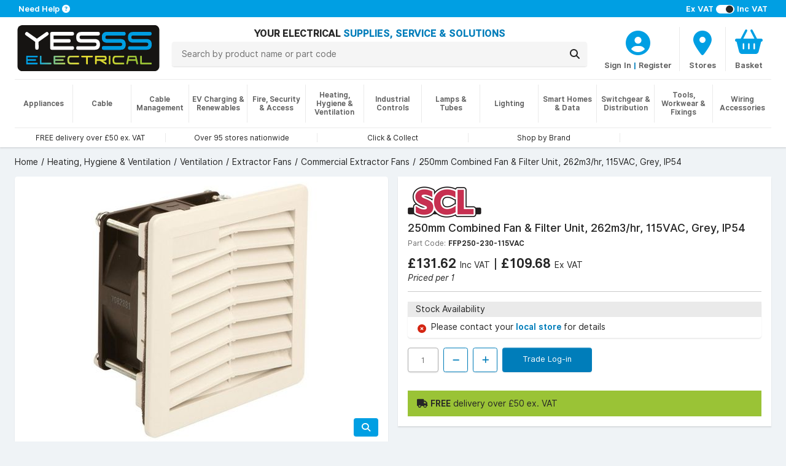

--- FILE ---
content_type: text/plain; charset=utf-8
request_url: https://www.yesss.co.uk/pricing/many
body_size: 10
content:
{"prices":{"2080213":{"displayForceHideExcVat":false,"displayUnitOfMeasure":"","discountPercentage":0.0,"vatPercentage":20.000000,"packQuantity":1,"displayPriceIncVat":"£131.62","displayOldPriceIncVat":null,"displayPriceExcVat":"£109.68","displayOldPriceExcVat":null,"type":"Web"}}}

--- FILE ---
content_type: application/javascript
request_url: https://www.yesss.co.uk/dist/vendor.716ac1f2829f6d25ed00.js
body_size: 96556
content:
/*! For license information please see vendor.716ac1f2829f6d25ed00.js.LICENSE.txt */
"use strict";(self.webpackChunkyesssweb=self.webpackChunkyesssweb||[]).push([[736],{802:(e,t,n)=>{function r(e){return r="function"==typeof Symbol&&"symbol"==typeof Symbol.iterator?function(e){return typeof e}:function(e){return e&&"function"==typeof Symbol&&e.constructor===Symbol&&e!==Symbol.prototype?"symbol":typeof e},r(e)}var a=n(709),l=n(853);function i(e){for(var t="https://reactjs.org/docs/error-decoder.html?invariant="+e,n=1;n<arguments.length;n++)t+="&args[]="+encodeURIComponent(arguments[n]);return"Minified React error #"+e+"; visit "+t+" for the full message or use the non-minified dev environment for full errors and additional helpful warnings."}var o=new Set,s={};function u(e,t){c(e,t),c(e+"Capture",t)}function c(e,t){for(s[e]=t,e=0;e<t.length;e++)o.add(t[e])}var d=!("undefined"==typeof window||void 0===window.document||void 0===window.document.createElement),f=Object.prototype.hasOwnProperty,p=/^[:A-Z_a-z\u00C0-\u00D6\u00D8-\u00F6\u00F8-\u02FF\u0370-\u037D\u037F-\u1FFF\u200C-\u200D\u2070-\u218F\u2C00-\u2FEF\u3001-\uD7FF\uF900-\uFDCF\uFDF0-\uFFFD][:A-Z_a-z\u00C0-\u00D6\u00D8-\u00F6\u00F8-\u02FF\u0370-\u037D\u037F-\u1FFF\u200C-\u200D\u2070-\u218F\u2C00-\u2FEF\u3001-\uD7FF\uF900-\uFDCF\uFDF0-\uFFFD\-.0-9\u00B7\u0300-\u036F\u203F-\u2040]*$/,m={},v={};function h(e,t,n,r,a,l,i){this.acceptsBooleans=2===t||3===t||4===t,this.attributeName=r,this.attributeNamespace=a,this.mustUseProperty=n,this.propertyName=e,this.type=t,this.sanitizeURL=l,this.removeEmptyString=i}var g={};"children dangerouslySetInnerHTML defaultValue defaultChecked innerHTML suppressContentEditableWarning suppressHydrationWarning style".split(" ").forEach((function(e){g[e]=new h(e,0,!1,e,null,!1,!1)})),[["acceptCharset","accept-charset"],["className","class"],["htmlFor","for"],["httpEquiv","http-equiv"]].forEach((function(e){var t=e[0];g[t]=new h(t,1,!1,e[1],null,!1,!1)})),["contentEditable","draggable","spellCheck","value"].forEach((function(e){g[e]=new h(e,2,!1,e.toLowerCase(),null,!1,!1)})),["autoReverse","externalResourcesRequired","focusable","preserveAlpha"].forEach((function(e){g[e]=new h(e,2,!1,e,null,!1,!1)})),"allowFullScreen async autoFocus autoPlay controls default defer disabled disablePictureInPicture disableRemotePlayback formNoValidate hidden loop noModule noValidate open playsInline readOnly required reversed scoped seamless itemScope".split(" ").forEach((function(e){g[e]=new h(e,3,!1,e.toLowerCase(),null,!1,!1)})),["checked","multiple","muted","selected"].forEach((function(e){g[e]=new h(e,3,!0,e,null,!1,!1)})),["capture","download"].forEach((function(e){g[e]=new h(e,4,!1,e,null,!1,!1)})),["cols","rows","size","span"].forEach((function(e){g[e]=new h(e,6,!1,e,null,!1,!1)})),["rowSpan","start"].forEach((function(e){g[e]=new h(e,5,!1,e.toLowerCase(),null,!1,!1)}));var b=/[\-:]([a-z])/g;function y(e){return e[1].toUpperCase()}function w(e,t,n,a){var l=g.hasOwnProperty(t)?g[t]:null;(null!==l?0!==l.type:a||!(2<t.length)||"o"!==t[0]&&"O"!==t[0]||"n"!==t[1]&&"N"!==t[1])&&(function(e,t,n,a){if(null==t||function(e,t,n,a){if(null!==n&&0===n.type)return!1;switch(r(t)){case"function":case"symbol":return!0;case"boolean":return!a&&(null!==n?!n.acceptsBooleans:"data-"!==(e=e.toLowerCase().slice(0,5))&&"aria-"!==e);default:return!1}}(e,t,n,a))return!0;if(a)return!1;if(null!==n)switch(n.type){case 3:return!t;case 4:return!1===t;case 5:return isNaN(t);case 6:return isNaN(t)||1>t}return!1}(t,n,l,a)&&(n=null),a||null===l?function(e){return!!f.call(v,e)||!f.call(m,e)&&(p.test(e)?v[e]=!0:(m[e]=!0,!1))}(t)&&(null===n?e.removeAttribute(t):e.setAttribute(t,""+n)):l.mustUseProperty?e[l.propertyName]=null===n?3!==l.type&&"":n:(t=l.attributeName,a=l.attributeNamespace,null===n?e.removeAttribute(t):(n=3===(l=l.type)||4===l&&!0===n?"":""+n,a?e.setAttributeNS(a,t,n):e.setAttribute(t,n))))}"accent-height alignment-baseline arabic-form baseline-shift cap-height clip-path clip-rule color-interpolation color-interpolation-filters color-profile color-rendering dominant-baseline enable-background fill-opacity fill-rule flood-color flood-opacity font-family font-size font-size-adjust font-stretch font-style font-variant font-weight glyph-name glyph-orientation-horizontal glyph-orientation-vertical horiz-adv-x horiz-origin-x image-rendering letter-spacing lighting-color marker-end marker-mid marker-start overline-position overline-thickness paint-order panose-1 pointer-events rendering-intent shape-rendering stop-color stop-opacity strikethrough-position strikethrough-thickness stroke-dasharray stroke-dashoffset stroke-linecap stroke-linejoin stroke-miterlimit stroke-opacity stroke-width text-anchor text-decoration text-rendering underline-position underline-thickness unicode-bidi unicode-range units-per-em v-alphabetic v-hanging v-ideographic v-mathematical vector-effect vert-adv-y vert-origin-x vert-origin-y word-spacing writing-mode xmlns:xlink x-height".split(" ").forEach((function(e){var t=e.replace(b,y);g[t]=new h(t,1,!1,e,null,!1,!1)})),"xlink:actuate xlink:arcrole xlink:role xlink:show xlink:title xlink:type".split(" ").forEach((function(e){var t=e.replace(b,y);g[t]=new h(t,1,!1,e,"http://www.w3.org/1999/xlink",!1,!1)})),["xml:base","xml:lang","xml:space"].forEach((function(e){var t=e.replace(b,y);g[t]=new h(t,1,!1,e,"http://www.w3.org/XML/1998/namespace",!1,!1)})),["tabIndex","crossOrigin"].forEach((function(e){g[e]=new h(e,1,!1,e.toLowerCase(),null,!1,!1)})),g.xlinkHref=new h("xlinkHref",1,!1,"xlink:href","http://www.w3.org/1999/xlink",!0,!1),["src","href","action","formAction"].forEach((function(e){g[e]=new h(e,1,!1,e.toLowerCase(),null,!0,!0)}));var S=a.__SECRET_INTERNALS_DO_NOT_USE_OR_YOU_WILL_BE_FIRED,E=Symbol.for("react.element"),k=Symbol.for("react.portal"),C=Symbol.for("react.fragment"),x=Symbol.for("react.strict_mode"),T=Symbol.for("react.profiler"),P=Symbol.for("react.provider"),M=Symbol.for("react.context"),z=Symbol.for("react.forward_ref"),_=Symbol.for("react.suspense"),O=Symbol.for("react.suspense_list"),L=Symbol.for("react.memo"),N=Symbol.for("react.lazy");Symbol.for("react.scope"),Symbol.for("react.debug_trace_mode");var $=Symbol.for("react.offscreen");Symbol.for("react.legacy_hidden"),Symbol.for("react.cache"),Symbol.for("react.tracing_marker");var I=Symbol.iterator;function D(e){return null===e||"object"!==r(e)?null:"function"==typeof(e=I&&e[I]||e["@@iterator"])?e:null}var A,R=Object.assign;function F(e){if(void 0===A)try{throw Error()}catch(e){var t=e.stack.trim().match(/\n( *(at )?)/);A=t&&t[1]||""}return"\n"+A+e}var j=!1;function B(e,t){if(!e||j)return"";j=!0;var n=Error.prepareStackTrace;Error.prepareStackTrace=void 0;try{if(t)if(t=function(){throw Error()},Object.defineProperty(t.prototype,"props",{set:function(){throw Error()}}),"object"===("undefined"==typeof Reflect?"undefined":r(Reflect))&&Reflect.construct){try{Reflect.construct(t,[])}catch(e){var a=e}Reflect.construct(e,[],t)}else{try{t.call()}catch(e){a=e}e.call(t.prototype)}else{try{throw Error()}catch(e){a=e}e()}}catch(t){if(t&&a&&"string"==typeof t.stack){for(var l=t.stack.split("\n"),i=a.stack.split("\n"),o=l.length-1,s=i.length-1;1<=o&&0<=s&&l[o]!==i[s];)s--;for(;1<=o&&0<=s;o--,s--)if(l[o]!==i[s]){if(1!==o||1!==s)do{if(o--,0>--s||l[o]!==i[s]){var u="\n"+l[o].replace(" at new "," at ");return e.displayName&&u.includes("<anonymous>")&&(u=u.replace("<anonymous>",e.displayName)),u}}while(1<=o&&0<=s);break}}}finally{j=!1,Error.prepareStackTrace=n}return(e=e?e.displayName||e.name:"")?F(e):""}function W(e){switch(e.tag){case 5:return F(e.type);case 16:return F("Lazy");case 13:return F("Suspense");case 19:return F("SuspenseList");case 0:case 2:case 15:return B(e.type,!1);case 11:return B(e.type.render,!1);case 1:return B(e.type,!0);default:return""}}function H(e){if(null==e)return null;if("function"==typeof e)return e.displayName||e.name||null;if("string"==typeof e)return e;switch(e){case C:return"Fragment";case k:return"Portal";case T:return"Profiler";case x:return"StrictMode";case _:return"Suspense";case O:return"SuspenseList"}if("object"===r(e))switch(e.$$typeof){case M:return(e.displayName||"Context")+".Consumer";case P:return(e._context.displayName||"Context")+".Provider";case z:var t=e.render;return(e=e.displayName)||(e=""!==(e=t.displayName||t.name||"")?"ForwardRef("+e+")":"ForwardRef"),e;case L:return null!==(t=e.displayName||null)?t:H(e.type)||"Memo";case N:t=e._payload,e=e._init;try{return H(e(t))}catch(e){}}return null}function V(e){var t=e.type;switch(e.tag){case 24:return"Cache";case 9:return(t.displayName||"Context")+".Consumer";case 10:return(t._context.displayName||"Context")+".Provider";case 18:return"DehydratedFragment";case 11:return e=(e=t.render).displayName||e.name||"",t.displayName||(""!==e?"ForwardRef("+e+")":"ForwardRef");case 7:return"Fragment";case 5:return t;case 4:return"Portal";case 3:return"Root";case 6:return"Text";case 16:return H(t);case 8:return t===x?"StrictMode":"Mode";case 22:return"Offscreen";case 12:return"Profiler";case 21:return"Scope";case 13:return"Suspense";case 19:return"SuspenseList";case 25:return"TracingMarker";case 1:case 0:case 17:case 2:case 14:case 15:if("function"==typeof t)return t.displayName||t.name||null;if("string"==typeof t)return t}return null}function U(e){switch(r(e)){case"boolean":case"number":case"string":case"undefined":case"object":return e;default:return""}}function G(e){var t=e.type;return(e=e.nodeName)&&"input"===e.toLowerCase()&&("checkbox"===t||"radio"===t)}function Y(e){e._valueTracker||(e._valueTracker=function(e){var t=G(e)?"checked":"value",n=Object.getOwnPropertyDescriptor(e.constructor.prototype,t),r=""+e[t];if(!e.hasOwnProperty(t)&&void 0!==n&&"function"==typeof n.get&&"function"==typeof n.set){var a=n.get,l=n.set;return Object.defineProperty(e,t,{configurable:!0,get:function(){return a.call(this)},set:function(e){r=""+e,l.call(this,e)}}),Object.defineProperty(e,t,{enumerable:n.enumerable}),{getValue:function(){return r},setValue:function(e){r=""+e},stopTracking:function(){e._valueTracker=null,delete e[t]}}}}(e))}function X(e){if(!e)return!1;var t=e._valueTracker;if(!t)return!0;var n=t.getValue(),r="";return e&&(r=G(e)?e.checked?"true":"false":e.value),(e=r)!==n&&(t.setValue(e),!0)}function q(e){if(void 0===(e=e||("undefined"!=typeof document?document:void 0)))return null;try{return e.activeElement||e.body}catch(t){return e.body}}function Q(e,t){var n=t.checked;return R({},t,{defaultChecked:void 0,defaultValue:void 0,value:void 0,checked:null!=n?n:e._wrapperState.initialChecked})}function K(e,t){var n=null==t.defaultValue?"":t.defaultValue,r=null!=t.checked?t.checked:t.defaultChecked;n=U(null!=t.value?t.value:n),e._wrapperState={initialChecked:r,initialValue:n,controlled:"checkbox"===t.type||"radio"===t.type?null!=t.checked:null!=t.value}}function J(e,t){null!=(t=t.checked)&&w(e,"checked",t,!1)}function Z(e,t){J(e,t);var n=U(t.value),r=t.type;if(null!=n)"number"===r?(0===n&&""===e.value||e.value!=n)&&(e.value=""+n):e.value!==""+n&&(e.value=""+n);else if("submit"===r||"reset"===r)return void e.removeAttribute("value");t.hasOwnProperty("value")?te(e,t.type,n):t.hasOwnProperty("defaultValue")&&te(e,t.type,U(t.defaultValue)),null==t.checked&&null!=t.defaultChecked&&(e.defaultChecked=!!t.defaultChecked)}function ee(e,t,n){if(t.hasOwnProperty("value")||t.hasOwnProperty("defaultValue")){var r=t.type;if(!("submit"!==r&&"reset"!==r||void 0!==t.value&&null!==t.value))return;t=""+e._wrapperState.initialValue,n||t===e.value||(e.value=t),e.defaultValue=t}""!==(n=e.name)&&(e.name=""),e.defaultChecked=!!e._wrapperState.initialChecked,""!==n&&(e.name=n)}function te(e,t,n){"number"===t&&q(e.ownerDocument)===e||(null==n?e.defaultValue=""+e._wrapperState.initialValue:e.defaultValue!==""+n&&(e.defaultValue=""+n))}var ne=Array.isArray;function re(e,t,n,r){if(e=e.options,t){t={};for(var a=0;a<n.length;a++)t["$"+n[a]]=!0;for(n=0;n<e.length;n++)a=t.hasOwnProperty("$"+e[n].value),e[n].selected!==a&&(e[n].selected=a),a&&r&&(e[n].defaultSelected=!0)}else{for(n=""+U(n),t=null,a=0;a<e.length;a++){if(e[a].value===n)return e[a].selected=!0,void(r&&(e[a].defaultSelected=!0));null!==t||e[a].disabled||(t=e[a])}null!==t&&(t.selected=!0)}}function ae(e,t){if(null!=t.dangerouslySetInnerHTML)throw Error(i(91));return R({},t,{value:void 0,defaultValue:void 0,children:""+e._wrapperState.initialValue})}function le(e,t){var n=t.value;if(null==n){if(n=t.children,t=t.defaultValue,null!=n){if(null!=t)throw Error(i(92));if(ne(n)){if(1<n.length)throw Error(i(93));n=n[0]}t=n}null==t&&(t=""),n=t}e._wrapperState={initialValue:U(n)}}function ie(e,t){var n=U(t.value),r=U(t.defaultValue);null!=n&&((n=""+n)!==e.value&&(e.value=n),null==t.defaultValue&&e.defaultValue!==n&&(e.defaultValue=n)),null!=r&&(e.defaultValue=""+r)}function oe(e){var t=e.textContent;t===e._wrapperState.initialValue&&""!==t&&null!==t&&(e.value=t)}function se(e){switch(e){case"svg":return"http://www.w3.org/2000/svg";case"math":return"http://www.w3.org/1998/Math/MathML";default:return"http://www.w3.org/1999/xhtml"}}function ue(e,t){return null==e||"http://www.w3.org/1999/xhtml"===e?se(t):"http://www.w3.org/2000/svg"===e&&"foreignObject"===t?"http://www.w3.org/1999/xhtml":e}var ce,de,fe=(de=function(e,t){if("http://www.w3.org/2000/svg"!==e.namespaceURI||"innerHTML"in e)e.innerHTML=t;else{for((ce=ce||document.createElement("div")).innerHTML="<svg>"+t.valueOf().toString()+"</svg>",t=ce.firstChild;e.firstChild;)e.removeChild(e.firstChild);for(;t.firstChild;)e.appendChild(t.firstChild)}},"undefined"!=typeof MSApp&&MSApp.execUnsafeLocalFunction?function(e,t,n,r){MSApp.execUnsafeLocalFunction((function(){return de(e,t)}))}:de);function pe(e,t){if(t){var n=e.firstChild;if(n&&n===e.lastChild&&3===n.nodeType)return void(n.nodeValue=t)}e.textContent=t}var me={animationIterationCount:!0,aspectRatio:!0,borderImageOutset:!0,borderImageSlice:!0,borderImageWidth:!0,boxFlex:!0,boxFlexGroup:!0,boxOrdinalGroup:!0,columnCount:!0,columns:!0,flex:!0,flexGrow:!0,flexPositive:!0,flexShrink:!0,flexNegative:!0,flexOrder:!0,gridArea:!0,gridRow:!0,gridRowEnd:!0,gridRowSpan:!0,gridRowStart:!0,gridColumn:!0,gridColumnEnd:!0,gridColumnSpan:!0,gridColumnStart:!0,fontWeight:!0,lineClamp:!0,lineHeight:!0,opacity:!0,order:!0,orphans:!0,tabSize:!0,widows:!0,zIndex:!0,zoom:!0,fillOpacity:!0,floodOpacity:!0,stopOpacity:!0,strokeDasharray:!0,strokeDashoffset:!0,strokeMiterlimit:!0,strokeOpacity:!0,strokeWidth:!0},ve=["Webkit","ms","Moz","O"];function he(e,t,n){return null==t||"boolean"==typeof t||""===t?"":n||"number"!=typeof t||0===t||me.hasOwnProperty(e)&&me[e]?(""+t).trim():t+"px"}function ge(e,t){for(var n in e=e.style,t)if(t.hasOwnProperty(n)){var r=0===n.indexOf("--"),a=he(n,t[n],r);"float"===n&&(n="cssFloat"),r?e.setProperty(n,a):e[n]=a}}Object.keys(me).forEach((function(e){ve.forEach((function(t){t=t+e.charAt(0).toUpperCase()+e.substring(1),me[t]=me[e]}))}));var be=R({menuitem:!0},{area:!0,base:!0,br:!0,col:!0,embed:!0,hr:!0,img:!0,input:!0,keygen:!0,link:!0,meta:!0,param:!0,source:!0,track:!0,wbr:!0});function ye(e,t){if(t){if(be[e]&&(null!=t.children||null!=t.dangerouslySetInnerHTML))throw Error(i(137,e));if(null!=t.dangerouslySetInnerHTML){if(null!=t.children)throw Error(i(60));if("object"!==r(t.dangerouslySetInnerHTML)||!("__html"in t.dangerouslySetInnerHTML))throw Error(i(61))}if(null!=t.style&&"object"!==r(t.style))throw Error(i(62))}}function we(e,t){if(-1===e.indexOf("-"))return"string"==typeof t.is;switch(e){case"annotation-xml":case"color-profile":case"font-face":case"font-face-src":case"font-face-uri":case"font-face-format":case"font-face-name":case"missing-glyph":return!1;default:return!0}}var Se=null;function Ee(e){return(e=e.target||e.srcElement||window).correspondingUseElement&&(e=e.correspondingUseElement),3===e.nodeType?e.parentNode:e}var ke=null,Ce=null,xe=null;function Te(e){if(e=wa(e)){if("function"!=typeof ke)throw Error(i(280));var t=e.stateNode;t&&(t=Ea(t),ke(e.stateNode,e.type,t))}}function Pe(e){Ce?xe?xe.push(e):xe=[e]:Ce=e}function Me(){if(Ce){var e=Ce,t=xe;if(xe=Ce=null,Te(e),t)for(e=0;e<t.length;e++)Te(t[e])}}function ze(e,t){return e(t)}function _e(){}var Oe=!1;function Le(e,t,n){if(Oe)return e(t,n);Oe=!0;try{return ze(e,t,n)}finally{Oe=!1,(null!==Ce||null!==xe)&&(_e(),Me())}}function Ne(e,t){var n=e.stateNode;if(null===n)return null;var a=Ea(n);if(null===a)return null;n=a[t];e:switch(t){case"onClick":case"onClickCapture":case"onDoubleClick":case"onDoubleClickCapture":case"onMouseDown":case"onMouseDownCapture":case"onMouseMove":case"onMouseMoveCapture":case"onMouseUp":case"onMouseUpCapture":case"onMouseEnter":(a=!a.disabled)||(a=!("button"===(e=e.type)||"input"===e||"select"===e||"textarea"===e)),e=!a;break e;default:e=!1}if(e)return null;if(n&&"function"!=typeof n)throw Error(i(231,t,r(n)));return n}var $e=!1;if(d)try{var Ie={};Object.defineProperty(Ie,"passive",{get:function(){$e=!0}}),window.addEventListener("test",Ie,Ie),window.removeEventListener("test",Ie,Ie)}catch(de){$e=!1}function De(e,t,n,r,a,l,i,o,s){var u=Array.prototype.slice.call(arguments,3);try{t.apply(n,u)}catch(e){this.onError(e)}}var Ae=!1,Re=null,Fe=!1,je=null,Be={onError:function(e){Ae=!0,Re=e}};function We(e,t,n,r,a,l,i,o,s){Ae=!1,Re=null,De.apply(Be,arguments)}function He(e){var t=e,n=e;if(e.alternate)for(;t.return;)t=t.return;else{e=t;do{0!=(4098&(t=e).flags)&&(n=t.return),e=t.return}while(e)}return 3===t.tag?n:null}function Ve(e){if(13===e.tag){var t=e.memoizedState;if(null===t&&null!==(e=e.alternate)&&(t=e.memoizedState),null!==t)return t.dehydrated}return null}function Ue(e){if(He(e)!==e)throw Error(i(188))}function Ge(e){return null!==(e=function(e){var t=e.alternate;if(!t){if(null===(t=He(e)))throw Error(i(188));return t!==e?null:e}for(var n=e,r=t;;){var a=n.return;if(null===a)break;var l=a.alternate;if(null===l){if(null!==(r=a.return)){n=r;continue}break}if(a.child===l.child){for(l=a.child;l;){if(l===n)return Ue(a),e;if(l===r)return Ue(a),t;l=l.sibling}throw Error(i(188))}if(n.return!==r.return)n=a,r=l;else{for(var o=!1,s=a.child;s;){if(s===n){o=!0,n=a,r=l;break}if(s===r){o=!0,r=a,n=l;break}s=s.sibling}if(!o){for(s=l.child;s;){if(s===n){o=!0,n=l,r=a;break}if(s===r){o=!0,r=l,n=a;break}s=s.sibling}if(!o)throw Error(i(189))}}if(n.alternate!==r)throw Error(i(190))}if(3!==n.tag)throw Error(i(188));return n.stateNode.current===n?e:t}(e))?Ye(e):null}function Ye(e){if(5===e.tag||6===e.tag)return e;for(e=e.child;null!==e;){var t=Ye(e);if(null!==t)return t;e=e.sibling}return null}var Xe=l.unstable_scheduleCallback,qe=l.unstable_cancelCallback,Qe=l.unstable_shouldYield,Ke=l.unstable_requestPaint,Je=l.unstable_now,Ze=l.unstable_getCurrentPriorityLevel,et=l.unstable_ImmediatePriority,tt=l.unstable_UserBlockingPriority,nt=l.unstable_NormalPriority,rt=l.unstable_LowPriority,at=l.unstable_IdlePriority,lt=null,it=null,ot=Math.clz32?Math.clz32:function(e){return 0===(e>>>=0)?32:31-(st(e)/ut|0)|0},st=Math.log,ut=Math.LN2,ct=64,dt=4194304;function ft(e){switch(e&-e){case 1:return 1;case 2:return 2;case 4:return 4;case 8:return 8;case 16:return 16;case 32:return 32;case 64:case 128:case 256:case 512:case 1024:case 2048:case 4096:case 8192:case 16384:case 32768:case 65536:case 131072:case 262144:case 524288:case 1048576:case 2097152:return 4194240&e;case 4194304:case 8388608:case 16777216:case 33554432:case 67108864:return 130023424&e;case 134217728:return 134217728;case 268435456:return 268435456;case 536870912:return 536870912;case 1073741824:return 1073741824;default:return e}}function pt(e,t){var n=e.pendingLanes;if(0===n)return 0;var r=0,a=e.suspendedLanes,l=e.pingedLanes,i=268435455&n;if(0!==i){var o=i&~a;0!==o?r=ft(o):0!=(l&=i)&&(r=ft(l))}else 0!=(i=n&~a)?r=ft(i):0!==l&&(r=ft(l));if(0===r)return 0;if(0!==t&&t!==r&&0==(t&a)&&((a=r&-r)>=(l=t&-t)||16===a&&0!=(4194240&l)))return t;if(0!=(4&r)&&(r|=16&n),0!==(t=e.entangledLanes))for(e=e.entanglements,t&=r;0<t;)a=1<<(n=31-ot(t)),r|=e[n],t&=~a;return r}function mt(e,t){switch(e){case 1:case 2:case 4:return t+250;case 8:case 16:case 32:case 64:case 128:case 256:case 512:case 1024:case 2048:case 4096:case 8192:case 16384:case 32768:case 65536:case 131072:case 262144:case 524288:case 1048576:case 2097152:return t+5e3;default:return-1}}function vt(e){return 0!=(e=-1073741825&e.pendingLanes)?e:1073741824&e?1073741824:0}function ht(){var e=ct;return 0==(4194240&(ct<<=1))&&(ct=64),e}function gt(e){for(var t=[],n=0;31>n;n++)t.push(e);return t}function bt(e,t,n){e.pendingLanes|=t,536870912!==t&&(e.suspendedLanes=0,e.pingedLanes=0),(e=e.eventTimes)[t=31-ot(t)]=n}function yt(e,t){var n=e.entangledLanes|=t;for(e=e.entanglements;n;){var r=31-ot(n),a=1<<r;a&t|e[r]&t&&(e[r]|=t),n&=~a}}var wt=0;function St(e){return 1<(e&=-e)?4<e?0!=(268435455&e)?16:536870912:4:1}var Et,kt,Ct,xt,Tt,Pt=!1,Mt=[],zt=null,_t=null,Ot=null,Lt=new Map,Nt=new Map,$t=[],It="mousedown mouseup touchcancel touchend touchstart auxclick dblclick pointercancel pointerdown pointerup dragend dragstart drop compositionend compositionstart keydown keypress keyup input textInput copy cut paste click change contextmenu reset submit".split(" ");function Dt(e,t){switch(e){case"focusin":case"focusout":zt=null;break;case"dragenter":case"dragleave":_t=null;break;case"mouseover":case"mouseout":Ot=null;break;case"pointerover":case"pointerout":Lt.delete(t.pointerId);break;case"gotpointercapture":case"lostpointercapture":Nt.delete(t.pointerId)}}function At(e,t,n,r,a,l){return null===e||e.nativeEvent!==l?(e={blockedOn:t,domEventName:n,eventSystemFlags:r,nativeEvent:l,targetContainers:[a]},null!==t&&null!==(t=wa(t))&&kt(t),e):(e.eventSystemFlags|=r,t=e.targetContainers,null!==a&&-1===t.indexOf(a)&&t.push(a),e)}function Rt(e){var t=ya(e.target);if(null!==t){var n=He(t);if(null!==n)if(13===(t=n.tag)){if(null!==(t=Ve(n)))return e.blockedOn=t,void Tt(e.priority,(function(){Ct(n)}))}else if(3===t&&n.stateNode.current.memoizedState.isDehydrated)return void(e.blockedOn=3===n.tag?n.stateNode.containerInfo:null)}e.blockedOn=null}function Ft(e){if(null!==e.blockedOn)return!1;for(var t=e.targetContainers;0<t.length;){var n=Qt(e.domEventName,e.eventSystemFlags,t[0],e.nativeEvent);if(null!==n)return null!==(t=wa(n))&&kt(t),e.blockedOn=n,!1;var r=new(n=e.nativeEvent).constructor(n.type,n);Se=r,n.target.dispatchEvent(r),Se=null,t.shift()}return!0}function jt(e,t,n){Ft(e)&&n.delete(t)}function Bt(){Pt=!1,null!==zt&&Ft(zt)&&(zt=null),null!==_t&&Ft(_t)&&(_t=null),null!==Ot&&Ft(Ot)&&(Ot=null),Lt.forEach(jt),Nt.forEach(jt)}function Wt(e,t){e.blockedOn===t&&(e.blockedOn=null,Pt||(Pt=!0,l.unstable_scheduleCallback(l.unstable_NormalPriority,Bt)))}function Ht(e){function t(t){return Wt(t,e)}if(0<Mt.length){Wt(Mt[0],e);for(var n=1;n<Mt.length;n++){var r=Mt[n];r.blockedOn===e&&(r.blockedOn=null)}}for(null!==zt&&Wt(zt,e),null!==_t&&Wt(_t,e),null!==Ot&&Wt(Ot,e),Lt.forEach(t),Nt.forEach(t),n=0;n<$t.length;n++)(r=$t[n]).blockedOn===e&&(r.blockedOn=null);for(;0<$t.length&&null===(n=$t[0]).blockedOn;)Rt(n),null===n.blockedOn&&$t.shift()}var Vt=S.ReactCurrentBatchConfig,Ut=!0;function Gt(e,t,n,r){var a=wt,l=Vt.transition;Vt.transition=null;try{wt=1,Xt(e,t,n,r)}finally{wt=a,Vt.transition=l}}function Yt(e,t,n,r){var a=wt,l=Vt.transition;Vt.transition=null;try{wt=4,Xt(e,t,n,r)}finally{wt=a,Vt.transition=l}}function Xt(e,t,n,r){if(Ut){var a=Qt(e,t,n,r);if(null===a)Ur(e,t,r,qt,n),Dt(e,r);else if(function(e,t,n,r,a){switch(t){case"focusin":return zt=At(zt,e,t,n,r,a),!0;case"dragenter":return _t=At(_t,e,t,n,r,a),!0;case"mouseover":return Ot=At(Ot,e,t,n,r,a),!0;case"pointerover":var l=a.pointerId;return Lt.set(l,At(Lt.get(l)||null,e,t,n,r,a)),!0;case"gotpointercapture":return l=a.pointerId,Nt.set(l,At(Nt.get(l)||null,e,t,n,r,a)),!0}return!1}(a,e,t,n,r))r.stopPropagation();else if(Dt(e,r),4&t&&-1<It.indexOf(e)){for(;null!==a;){var l=wa(a);if(null!==l&&Et(l),null===(l=Qt(e,t,n,r))&&Ur(e,t,r,qt,n),l===a)break;a=l}null!==a&&r.stopPropagation()}else Ur(e,t,r,null,n)}}var qt=null;function Qt(e,t,n,r){if(qt=null,null!==(e=ya(e=Ee(r))))if(null===(t=He(e)))e=null;else if(13===(n=t.tag)){if(null!==(e=Ve(t)))return e;e=null}else if(3===n){if(t.stateNode.current.memoizedState.isDehydrated)return 3===t.tag?t.stateNode.containerInfo:null;e=null}else t!==e&&(e=null);return qt=e,null}function Kt(e){switch(e){case"cancel":case"click":case"close":case"contextmenu":case"copy":case"cut":case"auxclick":case"dblclick":case"dragend":case"dragstart":case"drop":case"focusin":case"focusout":case"input":case"invalid":case"keydown":case"keypress":case"keyup":case"mousedown":case"mouseup":case"paste":case"pause":case"play":case"pointercancel":case"pointerdown":case"pointerup":case"ratechange":case"reset":case"resize":case"seeked":case"submit":case"touchcancel":case"touchend":case"touchstart":case"volumechange":case"change":case"selectionchange":case"textInput":case"compositionstart":case"compositionend":case"compositionupdate":case"beforeblur":case"afterblur":case"beforeinput":case"blur":case"fullscreenchange":case"focus":case"hashchange":case"popstate":case"select":case"selectstart":return 1;case"drag":case"dragenter":case"dragexit":case"dragleave":case"dragover":case"mousemove":case"mouseout":case"mouseover":case"pointermove":case"pointerout":case"pointerover":case"scroll":case"toggle":case"touchmove":case"wheel":case"mouseenter":case"mouseleave":case"pointerenter":case"pointerleave":return 4;case"message":switch(Ze()){case et:return 1;case tt:return 4;case nt:case rt:return 16;case at:return 536870912;default:return 16}default:return 16}}var Jt=null,Zt=null,en=null;function tn(){if(en)return en;var e,t,n=Zt,r=n.length,a="value"in Jt?Jt.value:Jt.textContent,l=a.length;for(e=0;e<r&&n[e]===a[e];e++);var i=r-e;for(t=1;t<=i&&n[r-t]===a[l-t];t++);return en=a.slice(e,1<t?1-t:void 0)}function nn(e){var t=e.keyCode;return"charCode"in e?0===(e=e.charCode)&&13===t&&(e=13):e=t,10===e&&(e=13),32<=e||13===e?e:0}function rn(){return!0}function an(){return!1}function ln(e){function t(t,n,r,a,l){for(var i in this._reactName=t,this._targetInst=r,this.type=n,this.nativeEvent=a,this.target=l,this.currentTarget=null,e)e.hasOwnProperty(i)&&(t=e[i],this[i]=t?t(a):a[i]);return this.isDefaultPrevented=(null!=a.defaultPrevented?a.defaultPrevented:!1===a.returnValue)?rn:an,this.isPropagationStopped=an,this}return R(t.prototype,{preventDefault:function(){this.defaultPrevented=!0;var e=this.nativeEvent;e&&(e.preventDefault?e.preventDefault():"unknown"!=typeof e.returnValue&&(e.returnValue=!1),this.isDefaultPrevented=rn)},stopPropagation:function(){var e=this.nativeEvent;e&&(e.stopPropagation?e.stopPropagation():"unknown"!=typeof e.cancelBubble&&(e.cancelBubble=!0),this.isPropagationStopped=rn)},persist:function(){},isPersistent:rn}),t}var on,sn,un,cn={eventPhase:0,bubbles:0,cancelable:0,timeStamp:function(e){return e.timeStamp||Date.now()},defaultPrevented:0,isTrusted:0},dn=ln(cn),fn=R({},cn,{view:0,detail:0}),pn=ln(fn),mn=R({},fn,{screenX:0,screenY:0,clientX:0,clientY:0,pageX:0,pageY:0,ctrlKey:0,shiftKey:0,altKey:0,metaKey:0,getModifierState:Tn,button:0,buttons:0,relatedTarget:function(e){return void 0===e.relatedTarget?e.fromElement===e.srcElement?e.toElement:e.fromElement:e.relatedTarget},movementX:function(e){return"movementX"in e?e.movementX:(e!==un&&(un&&"mousemove"===e.type?(on=e.screenX-un.screenX,sn=e.screenY-un.screenY):sn=on=0,un=e),on)},movementY:function(e){return"movementY"in e?e.movementY:sn}}),vn=ln(mn),hn=ln(R({},mn,{dataTransfer:0})),gn=ln(R({},fn,{relatedTarget:0})),bn=ln(R({},cn,{animationName:0,elapsedTime:0,pseudoElement:0})),yn=R({},cn,{clipboardData:function(e){return"clipboardData"in e?e.clipboardData:window.clipboardData}}),wn=ln(yn),Sn=ln(R({},cn,{data:0})),En={Esc:"Escape",Spacebar:" ",Left:"ArrowLeft",Up:"ArrowUp",Right:"ArrowRight",Down:"ArrowDown",Del:"Delete",Win:"OS",Menu:"ContextMenu",Apps:"ContextMenu",Scroll:"ScrollLock",MozPrintableKey:"Unidentified"},kn={8:"Backspace",9:"Tab",12:"Clear",13:"Enter",16:"Shift",17:"Control",18:"Alt",19:"Pause",20:"CapsLock",27:"Escape",32:" ",33:"PageUp",34:"PageDown",35:"End",36:"Home",37:"ArrowLeft",38:"ArrowUp",39:"ArrowRight",40:"ArrowDown",45:"Insert",46:"Delete",112:"F1",113:"F2",114:"F3",115:"F4",116:"F5",117:"F6",118:"F7",119:"F8",120:"F9",121:"F10",122:"F11",123:"F12",144:"NumLock",145:"ScrollLock",224:"Meta"},Cn={Alt:"altKey",Control:"ctrlKey",Meta:"metaKey",Shift:"shiftKey"};function xn(e){var t=this.nativeEvent;return t.getModifierState?t.getModifierState(e):!!(e=Cn[e])&&!!t[e]}function Tn(){return xn}var Pn=R({},fn,{key:function(e){if(e.key){var t=En[e.key]||e.key;if("Unidentified"!==t)return t}return"keypress"===e.type?13===(e=nn(e))?"Enter":String.fromCharCode(e):"keydown"===e.type||"keyup"===e.type?kn[e.keyCode]||"Unidentified":""},code:0,location:0,ctrlKey:0,shiftKey:0,altKey:0,metaKey:0,repeat:0,locale:0,getModifierState:Tn,charCode:function(e){return"keypress"===e.type?nn(e):0},keyCode:function(e){return"keydown"===e.type||"keyup"===e.type?e.keyCode:0},which:function(e){return"keypress"===e.type?nn(e):"keydown"===e.type||"keyup"===e.type?e.keyCode:0}}),Mn=ln(Pn),zn=ln(R({},mn,{pointerId:0,width:0,height:0,pressure:0,tangentialPressure:0,tiltX:0,tiltY:0,twist:0,pointerType:0,isPrimary:0})),_n=ln(R({},fn,{touches:0,targetTouches:0,changedTouches:0,altKey:0,metaKey:0,ctrlKey:0,shiftKey:0,getModifierState:Tn})),On=ln(R({},cn,{propertyName:0,elapsedTime:0,pseudoElement:0})),Ln=R({},mn,{deltaX:function(e){return"deltaX"in e?e.deltaX:"wheelDeltaX"in e?-e.wheelDeltaX:0},deltaY:function(e){return"deltaY"in e?e.deltaY:"wheelDeltaY"in e?-e.wheelDeltaY:"wheelDelta"in e?-e.wheelDelta:0},deltaZ:0,deltaMode:0}),Nn=ln(Ln),$n=[9,13,27,32],In=d&&"CompositionEvent"in window,Dn=null;d&&"documentMode"in document&&(Dn=document.documentMode);var An=d&&"TextEvent"in window&&!Dn,Rn=d&&(!In||Dn&&8<Dn&&11>=Dn),Fn=String.fromCharCode(32),jn=!1;function Bn(e,t){switch(e){case"keyup":return-1!==$n.indexOf(t.keyCode);case"keydown":return 229!==t.keyCode;case"keypress":case"mousedown":case"focusout":return!0;default:return!1}}function Wn(e){return"object"===r(e=e.detail)&&"data"in e?e.data:null}var Hn=!1,Vn={color:!0,date:!0,datetime:!0,"datetime-local":!0,email:!0,month:!0,number:!0,password:!0,range:!0,search:!0,tel:!0,text:!0,time:!0,url:!0,week:!0};function Un(e){var t=e&&e.nodeName&&e.nodeName.toLowerCase();return"input"===t?!!Vn[e.type]:"textarea"===t}function Gn(e,t,n,r){Pe(r),0<(t=Yr(t,"onChange")).length&&(n=new dn("onChange","change",null,n,r),e.push({event:n,listeners:t}))}var Yn=null,Xn=null;function qn(e){Fr(e,0)}function Qn(e){if(X(Sa(e)))return e}function Kn(e,t){if("change"===e)return t}var Jn=!1;if(d){var Zn;if(d){var er="oninput"in document;if(!er){var tr=document.createElement("div");tr.setAttribute("oninput","return;"),er="function"==typeof tr.oninput}Zn=er}else Zn=!1;Jn=Zn&&(!document.documentMode||9<document.documentMode)}function nr(){Yn&&(Yn.detachEvent("onpropertychange",rr),Xn=Yn=null)}function rr(e){if("value"===e.propertyName&&Qn(Xn)){var t=[];Gn(t,Xn,e,Ee(e)),Le(qn,t)}}function ar(e,t,n){"focusin"===e?(nr(),Xn=n,(Yn=t).attachEvent("onpropertychange",rr)):"focusout"===e&&nr()}function lr(e){if("selectionchange"===e||"keyup"===e||"keydown"===e)return Qn(Xn)}function ir(e,t){if("click"===e)return Qn(t)}function or(e,t){if("input"===e||"change"===e)return Qn(t)}var sr="function"==typeof Object.is?Object.is:function(e,t){return e===t&&(0!==e||1/e==1/t)||e!=e&&t!=t};function ur(e,t){if(sr(e,t))return!0;if("object"!==r(e)||null===e||"object"!==r(t)||null===t)return!1;var n=Object.keys(e),a=Object.keys(t);if(n.length!==a.length)return!1;for(a=0;a<n.length;a++){var l=n[a];if(!f.call(t,l)||!sr(e[l],t[l]))return!1}return!0}function cr(e){for(;e&&e.firstChild;)e=e.firstChild;return e}function dr(e,t){var n,r=cr(e);for(e=0;r;){if(3===r.nodeType){if(n=e+r.textContent.length,e<=t&&n>=t)return{node:r,offset:t-e};e=n}e:{for(;r;){if(r.nextSibling){r=r.nextSibling;break e}r=r.parentNode}r=void 0}r=cr(r)}}function fr(e,t){return!(!e||!t)&&(e===t||(!e||3!==e.nodeType)&&(t&&3===t.nodeType?fr(e,t.parentNode):"contains"in e?e.contains(t):!!e.compareDocumentPosition&&!!(16&e.compareDocumentPosition(t))))}function pr(){for(var e=window,t=q();t instanceof e.HTMLIFrameElement;){try{var n="string"==typeof t.contentWindow.location.href}catch(e){n=!1}if(!n)break;t=q((e=t.contentWindow).document)}return t}function mr(e){var t=e&&e.nodeName&&e.nodeName.toLowerCase();return t&&("input"===t&&("text"===e.type||"search"===e.type||"tel"===e.type||"url"===e.type||"password"===e.type)||"textarea"===t||"true"===e.contentEditable)}function vr(e){var t=pr(),n=e.focusedElem,r=e.selectionRange;if(t!==n&&n&&n.ownerDocument&&fr(n.ownerDocument.documentElement,n)){if(null!==r&&mr(n))if(t=r.start,void 0===(e=r.end)&&(e=t),"selectionStart"in n)n.selectionStart=t,n.selectionEnd=Math.min(e,n.value.length);else if((e=(t=n.ownerDocument||document)&&t.defaultView||window).getSelection){e=e.getSelection();var a=n.textContent.length,l=Math.min(r.start,a);r=void 0===r.end?l:Math.min(r.end,a),!e.extend&&l>r&&(a=r,r=l,l=a),a=dr(n,l);var i=dr(n,r);a&&i&&(1!==e.rangeCount||e.anchorNode!==a.node||e.anchorOffset!==a.offset||e.focusNode!==i.node||e.focusOffset!==i.offset)&&((t=t.createRange()).setStart(a.node,a.offset),e.removeAllRanges(),l>r?(e.addRange(t),e.extend(i.node,i.offset)):(t.setEnd(i.node,i.offset),e.addRange(t)))}for(t=[],e=n;e=e.parentNode;)1===e.nodeType&&t.push({element:e,left:e.scrollLeft,top:e.scrollTop});for("function"==typeof n.focus&&n.focus(),n=0;n<t.length;n++)(e=t[n]).element.scrollLeft=e.left,e.element.scrollTop=e.top}}var hr=d&&"documentMode"in document&&11>=document.documentMode,gr=null,br=null,yr=null,wr=!1;function Sr(e,t,n){var r=n.window===n?n.document:9===n.nodeType?n:n.ownerDocument;wr||null==gr||gr!==q(r)||(r="selectionStart"in(r=gr)&&mr(r)?{start:r.selectionStart,end:r.selectionEnd}:{anchorNode:(r=(r.ownerDocument&&r.ownerDocument.defaultView||window).getSelection()).anchorNode,anchorOffset:r.anchorOffset,focusNode:r.focusNode,focusOffset:r.focusOffset},yr&&ur(yr,r)||(yr=r,0<(r=Yr(br,"onSelect")).length&&(t=new dn("onSelect","select",null,t,n),e.push({event:t,listeners:r}),t.target=gr)))}function Er(e,t){var n={};return n[e.toLowerCase()]=t.toLowerCase(),n["Webkit"+e]="webkit"+t,n["Moz"+e]="moz"+t,n}var kr={animationend:Er("Animation","AnimationEnd"),animationiteration:Er("Animation","AnimationIteration"),animationstart:Er("Animation","AnimationStart"),transitionend:Er("Transition","TransitionEnd")},Cr={},xr={};function Tr(e){if(Cr[e])return Cr[e];if(!kr[e])return e;var t,n=kr[e];for(t in n)if(n.hasOwnProperty(t)&&t in xr)return Cr[e]=n[t];return e}d&&(xr=document.createElement("div").style,"AnimationEvent"in window||(delete kr.animationend.animation,delete kr.animationiteration.animation,delete kr.animationstart.animation),"TransitionEvent"in window||delete kr.transitionend.transition);var Pr=Tr("animationend"),Mr=Tr("animationiteration"),zr=Tr("animationstart"),_r=Tr("transitionend"),Or=new Map,Lr="abort auxClick cancel canPlay canPlayThrough click close contextMenu copy cut drag dragEnd dragEnter dragExit dragLeave dragOver dragStart drop durationChange emptied encrypted ended error gotPointerCapture input invalid keyDown keyPress keyUp load loadedData loadedMetadata loadStart lostPointerCapture mouseDown mouseMove mouseOut mouseOver mouseUp paste pause play playing pointerCancel pointerDown pointerMove pointerOut pointerOver pointerUp progress rateChange reset resize seeked seeking stalled submit suspend timeUpdate touchCancel touchEnd touchStart volumeChange scroll toggle touchMove waiting wheel".split(" ");function Nr(e,t){Or.set(e,t),u(t,[e])}for(var $r=0;$r<Lr.length;$r++){var Ir=Lr[$r];Nr(Ir.toLowerCase(),"on"+(Ir[0].toUpperCase()+Ir.slice(1)))}Nr(Pr,"onAnimationEnd"),Nr(Mr,"onAnimationIteration"),Nr(zr,"onAnimationStart"),Nr("dblclick","onDoubleClick"),Nr("focusin","onFocus"),Nr("focusout","onBlur"),Nr(_r,"onTransitionEnd"),c("onMouseEnter",["mouseout","mouseover"]),c("onMouseLeave",["mouseout","mouseover"]),c("onPointerEnter",["pointerout","pointerover"]),c("onPointerLeave",["pointerout","pointerover"]),u("onChange","change click focusin focusout input keydown keyup selectionchange".split(" ")),u("onSelect","focusout contextmenu dragend focusin keydown keyup mousedown mouseup selectionchange".split(" ")),u("onBeforeInput",["compositionend","keypress","textInput","paste"]),u("onCompositionEnd","compositionend focusout keydown keypress keyup mousedown".split(" ")),u("onCompositionStart","compositionstart focusout keydown keypress keyup mousedown".split(" ")),u("onCompositionUpdate","compositionupdate focusout keydown keypress keyup mousedown".split(" "));var Dr="abort canplay canplaythrough durationchange emptied encrypted ended error loadeddata loadedmetadata loadstart pause play playing progress ratechange resize seeked seeking stalled suspend timeupdate volumechange waiting".split(" "),Ar=new Set("cancel close invalid load scroll toggle".split(" ").concat(Dr));function Rr(e,t,n){var r=e.type||"unknown-event";e.currentTarget=n,function(e,t,n,r,a,l,o,s,u){if(We.apply(this,arguments),Ae){if(!Ae)throw Error(i(198));var c=Re;Ae=!1,Re=null,Fe||(Fe=!0,je=c)}}(r,t,void 0,e),e.currentTarget=null}function Fr(e,t){t=0!=(4&t);for(var n=0;n<e.length;n++){var r=e[n],a=r.event;r=r.listeners;e:{var l=void 0;if(t)for(var i=r.length-1;0<=i;i--){var o=r[i],s=o.instance,u=o.currentTarget;if(o=o.listener,s!==l&&a.isPropagationStopped())break e;Rr(a,o,u),l=s}else for(i=0;i<r.length;i++){if(s=(o=r[i]).instance,u=o.currentTarget,o=o.listener,s!==l&&a.isPropagationStopped())break e;Rr(a,o,u),l=s}}}if(Fe)throw e=je,Fe=!1,je=null,e}function jr(e,t){var n=t[ha];void 0===n&&(n=t[ha]=new Set);var r=e+"__bubble";n.has(r)||(Vr(t,e,2,!1),n.add(r))}function Br(e,t,n){var r=0;t&&(r|=4),Vr(n,e,r,t)}var Wr="_reactListening"+Math.random().toString(36).slice(2);function Hr(e){if(!e[Wr]){e[Wr]=!0,o.forEach((function(t){"selectionchange"!==t&&(Ar.has(t)||Br(t,!1,e),Br(t,!0,e))}));var t=9===e.nodeType?e:e.ownerDocument;null===t||t[Wr]||(t[Wr]=!0,Br("selectionchange",!1,t))}}function Vr(e,t,n,r){switch(Kt(t)){case 1:var a=Gt;break;case 4:a=Yt;break;default:a=Xt}n=a.bind(null,t,n,e),a=void 0,!$e||"touchstart"!==t&&"touchmove"!==t&&"wheel"!==t||(a=!0),r?void 0!==a?e.addEventListener(t,n,{capture:!0,passive:a}):e.addEventListener(t,n,!0):void 0!==a?e.addEventListener(t,n,{passive:a}):e.addEventListener(t,n,!1)}function Ur(e,t,n,r,a){var l=r;if(0==(1&t)&&0==(2&t)&&null!==r)e:for(;;){if(null===r)return;var i=r.tag;if(3===i||4===i){var o=r.stateNode.containerInfo;if(o===a||8===o.nodeType&&o.parentNode===a)break;if(4===i)for(i=r.return;null!==i;){var s=i.tag;if((3===s||4===s)&&((s=i.stateNode.containerInfo)===a||8===s.nodeType&&s.parentNode===a))return;i=i.return}for(;null!==o;){if(null===(i=ya(o)))return;if(5===(s=i.tag)||6===s){r=l=i;continue e}o=o.parentNode}}r=r.return}Le((function(){var r=l,a=Ee(n),i=[];e:{var o=Or.get(e);if(void 0!==o){var s=dn,u=e;switch(e){case"keypress":if(0===nn(n))break e;case"keydown":case"keyup":s=Mn;break;case"focusin":u="focus",s=gn;break;case"focusout":u="blur",s=gn;break;case"beforeblur":case"afterblur":s=gn;break;case"click":if(2===n.button)break e;case"auxclick":case"dblclick":case"mousedown":case"mousemove":case"mouseup":case"mouseout":case"mouseover":case"contextmenu":s=vn;break;case"drag":case"dragend":case"dragenter":case"dragexit":case"dragleave":case"dragover":case"dragstart":case"drop":s=hn;break;case"touchcancel":case"touchend":case"touchmove":case"touchstart":s=_n;break;case Pr:case Mr:case zr:s=bn;break;case _r:s=On;break;case"scroll":s=pn;break;case"wheel":s=Nn;break;case"copy":case"cut":case"paste":s=wn;break;case"gotpointercapture":case"lostpointercapture":case"pointercancel":case"pointerdown":case"pointermove":case"pointerout":case"pointerover":case"pointerup":s=zn}var c=0!=(4&t),d=!c&&"scroll"===e,f=c?null!==o?o+"Capture":null:o;c=[];for(var p,m=r;null!==m;){var v=(p=m).stateNode;if(5===p.tag&&null!==v&&(p=v,null!==f&&null!=(v=Ne(m,f))&&c.push(Gr(m,v,p))),d)break;m=m.return}0<c.length&&(o=new s(o,u,null,n,a),i.push({event:o,listeners:c}))}}if(0==(7&t)){if(s="mouseout"===e||"pointerout"===e,(!(o="mouseover"===e||"pointerover"===e)||n===Se||!(u=n.relatedTarget||n.fromElement)||!ya(u)&&!u[va])&&(s||o)&&(o=a.window===a?a:(o=a.ownerDocument)?o.defaultView||o.parentWindow:window,s?(s=r,null!==(u=(u=n.relatedTarget||n.toElement)?ya(u):null)&&(u!==(d=He(u))||5!==u.tag&&6!==u.tag)&&(u=null)):(s=null,u=r),s!==u)){if(c=vn,v="onMouseLeave",f="onMouseEnter",m="mouse","pointerout"!==e&&"pointerover"!==e||(c=zn,v="onPointerLeave",f="onPointerEnter",m="pointer"),d=null==s?o:Sa(s),p=null==u?o:Sa(u),(o=new c(v,m+"leave",s,n,a)).target=d,o.relatedTarget=p,v=null,ya(a)===r&&((c=new c(f,m+"enter",u,n,a)).target=p,c.relatedTarget=d,v=c),d=v,s&&u)e:{for(f=u,m=0,p=c=s;p;p=Xr(p))m++;for(p=0,v=f;v;v=Xr(v))p++;for(;0<m-p;)c=Xr(c),m--;for(;0<p-m;)f=Xr(f),p--;for(;m--;){if(c===f||null!==f&&c===f.alternate)break e;c=Xr(c),f=Xr(f)}c=null}else c=null;null!==s&&qr(i,o,s,c,!1),null!==u&&null!==d&&qr(i,d,u,c,!0)}if("select"===(s=(o=r?Sa(r):window).nodeName&&o.nodeName.toLowerCase())||"input"===s&&"file"===o.type)var h=Kn;else if(Un(o))if(Jn)h=or;else{h=lr;var g=ar}else(s=o.nodeName)&&"input"===s.toLowerCase()&&("checkbox"===o.type||"radio"===o.type)&&(h=ir);switch(h&&(h=h(e,r))?Gn(i,h,n,a):(g&&g(e,o,r),"focusout"===e&&(g=o._wrapperState)&&g.controlled&&"number"===o.type&&te(o,"number",o.value)),g=r?Sa(r):window,e){case"focusin":(Un(g)||"true"===g.contentEditable)&&(gr=g,br=r,yr=null);break;case"focusout":yr=br=gr=null;break;case"mousedown":wr=!0;break;case"contextmenu":case"mouseup":case"dragend":wr=!1,Sr(i,n,a);break;case"selectionchange":if(hr)break;case"keydown":case"keyup":Sr(i,n,a)}var b;if(In)e:{switch(e){case"compositionstart":var y="onCompositionStart";break e;case"compositionend":y="onCompositionEnd";break e;case"compositionupdate":y="onCompositionUpdate";break e}y=void 0}else Hn?Bn(e,n)&&(y="onCompositionEnd"):"keydown"===e&&229===n.keyCode&&(y="onCompositionStart");y&&(Rn&&"ko"!==n.locale&&(Hn||"onCompositionStart"!==y?"onCompositionEnd"===y&&Hn&&(b=tn()):(Zt="value"in(Jt=a)?Jt.value:Jt.textContent,Hn=!0)),0<(g=Yr(r,y)).length&&(y=new Sn(y,e,null,n,a),i.push({event:y,listeners:g}),(b||null!==(b=Wn(n)))&&(y.data=b))),(b=An?function(e,t){switch(e){case"compositionend":return Wn(t);case"keypress":return 32!==t.which?null:(jn=!0,Fn);case"textInput":return(e=t.data)===Fn&&jn?null:e;default:return null}}(e,n):function(e,t){if(Hn)return"compositionend"===e||!In&&Bn(e,t)?(e=tn(),en=Zt=Jt=null,Hn=!1,e):null;switch(e){case"paste":default:return null;case"keypress":if(!(t.ctrlKey||t.altKey||t.metaKey)||t.ctrlKey&&t.altKey){if(t.char&&1<t.char.length)return t.char;if(t.which)return String.fromCharCode(t.which)}return null;case"compositionend":return Rn&&"ko"!==t.locale?null:t.data}}(e,n))&&0<(r=Yr(r,"onBeforeInput")).length&&(a=new Sn("onBeforeInput","beforeinput",null,n,a),i.push({event:a,listeners:r}),a.data=b)}Fr(i,t)}))}function Gr(e,t,n){return{instance:e,listener:t,currentTarget:n}}function Yr(e,t){for(var n=t+"Capture",r=[];null!==e;){var a=e,l=a.stateNode;5===a.tag&&null!==l&&(a=l,null!=(l=Ne(e,n))&&r.unshift(Gr(e,l,a)),null!=(l=Ne(e,t))&&r.push(Gr(e,l,a))),e=e.return}return r}function Xr(e){if(null===e)return null;do{e=e.return}while(e&&5!==e.tag);return e||null}function qr(e,t,n,r,a){for(var l=t._reactName,i=[];null!==n&&n!==r;){var o=n,s=o.alternate,u=o.stateNode;if(null!==s&&s===r)break;5===o.tag&&null!==u&&(o=u,a?null!=(s=Ne(n,l))&&i.unshift(Gr(n,s,o)):a||null!=(s=Ne(n,l))&&i.push(Gr(n,s,o))),n=n.return}0!==i.length&&e.push({event:t,listeners:i})}var Qr=/\r\n?/g,Kr=/\u0000|\uFFFD/g;function Jr(e){return("string"==typeof e?e:""+e).replace(Qr,"\n").replace(Kr,"")}function Zr(e,t,n){if(t=Jr(t),Jr(e)!==t&&n)throw Error(i(425))}function ea(){}var ta=null,na=null;function ra(e,t){return"textarea"===e||"noscript"===e||"string"==typeof t.children||"number"==typeof t.children||"object"===r(t.dangerouslySetInnerHTML)&&null!==t.dangerouslySetInnerHTML&&null!=t.dangerouslySetInnerHTML.__html}var aa="function"==typeof setTimeout?setTimeout:void 0,la="function"==typeof clearTimeout?clearTimeout:void 0,ia="function"==typeof Promise?Promise:void 0,oa="function"==typeof queueMicrotask?queueMicrotask:void 0!==ia?function(e){return ia.resolve(null).then(e).catch(sa)}:aa;function sa(e){setTimeout((function(){throw e}))}function ua(e,t){var n=t,r=0;do{var a=n.nextSibling;if(e.removeChild(n),a&&8===a.nodeType)if("/$"===(n=a.data)){if(0===r)return e.removeChild(a),void Ht(t);r--}else"$"!==n&&"$?"!==n&&"$!"!==n||r++;n=a}while(n);Ht(t)}function ca(e){for(;null!=e;e=e.nextSibling){var t=e.nodeType;if(1===t||3===t)break;if(8===t){if("$"===(t=e.data)||"$!"===t||"$?"===t)break;if("/$"===t)return null}}return e}function da(e){e=e.previousSibling;for(var t=0;e;){if(8===e.nodeType){var n=e.data;if("$"===n||"$!"===n||"$?"===n){if(0===t)return e;t--}else"/$"===n&&t++}e=e.previousSibling}return null}var fa=Math.random().toString(36).slice(2),pa="__reactFiber$"+fa,ma="__reactProps$"+fa,va="__reactContainer$"+fa,ha="__reactEvents$"+fa,ga="__reactListeners$"+fa,ba="__reactHandles$"+fa;function ya(e){var t=e[pa];if(t)return t;for(var n=e.parentNode;n;){if(t=n[va]||n[pa]){if(n=t.alternate,null!==t.child||null!==n&&null!==n.child)for(e=da(e);null!==e;){if(n=e[pa])return n;e=da(e)}return t}n=(e=n).parentNode}return null}function wa(e){return!(e=e[pa]||e[va])||5!==e.tag&&6!==e.tag&&13!==e.tag&&3!==e.tag?null:e}function Sa(e){if(5===e.tag||6===e.tag)return e.stateNode;throw Error(i(33))}function Ea(e){return e[ma]||null}var ka=[],Ca=-1;function xa(e){return{current:e}}function Ta(e){0>Ca||(e.current=ka[Ca],ka[Ca]=null,Ca--)}function Pa(e,t){Ca++,ka[Ca]=e.current,e.current=t}var Ma={},za=xa(Ma),_a=xa(!1),Oa=Ma;function La(e,t){var n=e.type.contextTypes;if(!n)return Ma;var r=e.stateNode;if(r&&r.__reactInternalMemoizedUnmaskedChildContext===t)return r.__reactInternalMemoizedMaskedChildContext;var a,l={};for(a in n)l[a]=t[a];return r&&((e=e.stateNode).__reactInternalMemoizedUnmaskedChildContext=t,e.__reactInternalMemoizedMaskedChildContext=l),l}function Na(e){return null!=e.childContextTypes}function $a(){Ta(_a),Ta(za)}function Ia(e,t,n){if(za.current!==Ma)throw Error(i(168));Pa(za,t),Pa(_a,n)}function Da(e,t,n){var r=e.stateNode;if(t=t.childContextTypes,"function"!=typeof r.getChildContext)return n;for(var a in r=r.getChildContext())if(!(a in t))throw Error(i(108,V(e)||"Unknown",a));return R({},n,r)}function Aa(e){return e=(e=e.stateNode)&&e.__reactInternalMemoizedMergedChildContext||Ma,Oa=za.current,Pa(za,e),Pa(_a,_a.current),!0}function Ra(e,t,n){var r=e.stateNode;if(!r)throw Error(i(169));n?(e=Da(e,t,Oa),r.__reactInternalMemoizedMergedChildContext=e,Ta(_a),Ta(za),Pa(za,e)):Ta(_a),Pa(_a,n)}var Fa=null,ja=!1,Ba=!1;function Wa(e){null===Fa?Fa=[e]:Fa.push(e)}function Ha(){if(!Ba&&null!==Fa){Ba=!0;var e=0,t=wt;try{var n=Fa;for(wt=1;e<n.length;e++){var r=n[e];do{r=r(!0)}while(null!==r)}Fa=null,ja=!1}catch(t){throw null!==Fa&&(Fa=Fa.slice(e+1)),Xe(et,Ha),t}finally{wt=t,Ba=!1}}return null}var Va=S.ReactCurrentBatchConfig;function Ua(e,t){if(e&&e.defaultProps){for(var n in t=R({},t),e=e.defaultProps)void 0===t[n]&&(t[n]=e[n]);return t}return t}var Ga=xa(null),Ya=null,Xa=null,qa=null;function Qa(){qa=Xa=Ya=null}function Ka(e){var t=Ga.current;Ta(Ga),e._currentValue=t}function Ja(e,t,n){for(;null!==e;){var r=e.alternate;if((e.childLanes&t)!==t?(e.childLanes|=t,null!==r&&(r.childLanes|=t)):null!==r&&(r.childLanes&t)!==t&&(r.childLanes|=t),e===n)break;e=e.return}}function Za(e,t){Ya=e,qa=Xa=null,null!==(e=e.dependencies)&&null!==e.firstContext&&(0!=(e.lanes&t)&&(ko=!0),e.firstContext=null)}function el(e){var t=e._currentValue;if(qa!==e)if(e={context:e,memoizedValue:t,next:null},null===Xa){if(null===Ya)throw Error(i(308));Xa=e,Ya.dependencies={lanes:0,firstContext:e}}else Xa=Xa.next=e;return t}var tl=null,nl=!1;function rl(e){e.updateQueue={baseState:e.memoizedState,firstBaseUpdate:null,lastBaseUpdate:null,shared:{pending:null,interleaved:null,lanes:0},effects:null}}function al(e,t){e=e.updateQueue,t.updateQueue===e&&(t.updateQueue={baseState:e.baseState,firstBaseUpdate:e.firstBaseUpdate,lastBaseUpdate:e.lastBaseUpdate,shared:e.shared,effects:e.effects})}function ll(e,t){return{eventTime:e,lane:t,tag:0,payload:null,callback:null,next:null}}function il(e,t){var n=e.updateQueue;null!==n&&(n=n.shared,ru(e)?(null===(e=n.interleaved)?(t.next=t,null===tl?tl=[n]:tl.push(n)):(t.next=e.next,e.next=t),n.interleaved=t):(null===(e=n.pending)?t.next=t:(t.next=e.next,e.next=t),n.pending=t))}function ol(e,t,n){if(null!==(t=t.updateQueue)&&(t=t.shared,0!=(4194240&n))){var r=t.lanes;n|=r&=e.pendingLanes,t.lanes=n,yt(e,n)}}function sl(e,t){var n=e.updateQueue,r=e.alternate;if(null!==r&&n===(r=r.updateQueue)){var a=null,l=null;if(null!==(n=n.firstBaseUpdate)){do{var i={eventTime:n.eventTime,lane:n.lane,tag:n.tag,payload:n.payload,callback:n.callback,next:null};null===l?a=l=i:l=l.next=i,n=n.next}while(null!==n);null===l?a=l=t:l=l.next=t}else a=l=t;return n={baseState:r.baseState,firstBaseUpdate:a,lastBaseUpdate:l,shared:r.shared,effects:r.effects},void(e.updateQueue=n)}null===(e=n.lastBaseUpdate)?n.firstBaseUpdate=t:e.next=t,n.lastBaseUpdate=t}function ul(e,t,n,r){var a=e.updateQueue;nl=!1;var l=a.firstBaseUpdate,i=a.lastBaseUpdate,o=a.shared.pending;if(null!==o){a.shared.pending=null;var s=o,u=s.next;s.next=null,null===i?l=u:i.next=u,i=s;var c=e.alternate;null!==c&&(o=(c=c.updateQueue).lastBaseUpdate)!==i&&(null===o?c.firstBaseUpdate=u:o.next=u,c.lastBaseUpdate=s)}if(null!==l){var d=a.baseState;for(i=0,c=u=s=null,o=l;;){var f=o.lane,p=o.eventTime;if((r&f)===f){null!==c&&(c=c.next={eventTime:p,lane:0,tag:o.tag,payload:o.payload,callback:o.callback,next:null});e:{var m=e,v=o;switch(f=t,p=n,v.tag){case 1:if("function"==typeof(m=v.payload)){d=m.call(p,d,f);break e}d=m;break e;case 3:m.flags=-65537&m.flags|128;case 0:if(null==(f="function"==typeof(m=v.payload)?m.call(p,d,f):m))break e;d=R({},d,f);break e;case 2:nl=!0}}null!==o.callback&&0!==o.lane&&(e.flags|=64,null===(f=a.effects)?a.effects=[o]:f.push(o))}else p={eventTime:p,lane:f,tag:o.tag,payload:o.payload,callback:o.callback,next:null},null===c?(u=c=p,s=d):c=c.next=p,i|=f;if(null===(o=o.next)){if(null===(o=a.shared.pending))break;o=(f=o).next,f.next=null,a.lastBaseUpdate=f,a.shared.pending=null}}if(null===c&&(s=d),a.baseState=s,a.firstBaseUpdate=u,a.lastBaseUpdate=c,null!==(t=a.shared.interleaved)){a=t;do{i|=a.lane,a=a.next}while(a!==t)}else null===l&&(a.shared.lanes=0);Is|=i,e.lanes=i,e.memoizedState=d}}function cl(e,t,n){if(e=t.effects,t.effects=null,null!==e)for(t=0;t<e.length;t++){var r=e[t],a=r.callback;if(null!==a){if(r.callback=null,r=n,"function"!=typeof a)throw Error(i(191,a));a.call(r)}}}var dl=(new a.Component).refs;function fl(e,t,n,r){n=null==(n=n(r,t=e.memoizedState))?t:R({},t,n),e.memoizedState=n,0===e.lanes&&(e.updateQueue.baseState=n)}var pl={isMounted:function(e){return!!(e=e._reactInternals)&&He(e)===e},enqueueSetState:function(e,t,n){e=e._reactInternals;var r=Zs(),a=eu(e),l=ll(r,a);l.payload=t,null!=n&&(l.callback=n),il(e,l),null!==(t=tu(e,a,r))&&ol(t,e,a)},enqueueReplaceState:function(e,t,n){e=e._reactInternals;var r=Zs(),a=eu(e),l=ll(r,a);l.tag=1,l.payload=t,null!=n&&(l.callback=n),il(e,l),null!==(t=tu(e,a,r))&&ol(t,e,a)},enqueueForceUpdate:function(e,t){e=e._reactInternals;var n=Zs(),r=eu(e),a=ll(n,r);a.tag=2,null!=t&&(a.callback=t),il(e,a),null!==(t=tu(e,r,n))&&ol(t,e,r)}};function ml(e,t,n,r,a,l,i){return"function"==typeof(e=e.stateNode).shouldComponentUpdate?e.shouldComponentUpdate(r,l,i):!(t.prototype&&t.prototype.isPureReactComponent&&ur(n,r)&&ur(a,l))}function vl(e,t,n){var a=!1,l=Ma,i=t.contextType;return"object"===r(i)&&null!==i?i=el(i):(l=Na(t)?Oa:za.current,i=(a=null!=(a=t.contextTypes))?La(e,l):Ma),t=new t(n,i),e.memoizedState=null!==t.state&&void 0!==t.state?t.state:null,t.updater=pl,e.stateNode=t,t._reactInternals=e,a&&((e=e.stateNode).__reactInternalMemoizedUnmaskedChildContext=l,e.__reactInternalMemoizedMaskedChildContext=i),t}function hl(e,t,n,r){e=t.state,"function"==typeof t.componentWillReceiveProps&&t.componentWillReceiveProps(n,r),"function"==typeof t.UNSAFE_componentWillReceiveProps&&t.UNSAFE_componentWillReceiveProps(n,r),t.state!==e&&pl.enqueueReplaceState(t,t.state,null)}function gl(e,t,n,a){var l=e.stateNode;l.props=n,l.state=e.memoizedState,l.refs=dl,rl(e);var i=t.contextType;"object"===r(i)&&null!==i?l.context=el(i):(i=Na(t)?Oa:za.current,l.context=La(e,i)),l.state=e.memoizedState,"function"==typeof(i=t.getDerivedStateFromProps)&&(fl(e,t,i,n),l.state=e.memoizedState),"function"==typeof t.getDerivedStateFromProps||"function"==typeof l.getSnapshotBeforeUpdate||"function"!=typeof l.UNSAFE_componentWillMount&&"function"!=typeof l.componentWillMount||(t=l.state,"function"==typeof l.componentWillMount&&l.componentWillMount(),"function"==typeof l.UNSAFE_componentWillMount&&l.UNSAFE_componentWillMount(),t!==l.state&&pl.enqueueReplaceState(l,l.state,null),ul(e,n,l,a),l.state=e.memoizedState),"function"==typeof l.componentDidMount&&(e.flags|=4194308)}var bl=[],yl=0,wl=null,Sl=0,El=[],kl=0,Cl=null,xl=1,Tl="";function Pl(e,t){bl[yl++]=Sl,bl[yl++]=wl,wl=e,Sl=t}function Ml(e,t,n){El[kl++]=xl,El[kl++]=Tl,El[kl++]=Cl,Cl=e;var r=xl;e=Tl;var a=32-ot(r)-1;r&=~(1<<a),n+=1;var l=32-ot(t)+a;if(30<l){var i=a-a%5;l=(r&(1<<i)-1).toString(32),r>>=i,a-=i,xl=1<<32-ot(t)+a|n<<a|r,Tl=l+e}else xl=1<<l|n<<a|r,Tl=e}function zl(e){null!==e.return&&(Pl(e,1),Ml(e,1,0))}function _l(e){for(;e===wl;)wl=bl[--yl],bl[yl]=null,Sl=bl[--yl],bl[yl]=null;for(;e===Cl;)Cl=El[--kl],El[kl]=null,Tl=El[--kl],El[kl]=null,xl=El[--kl],El[kl]=null}var Ol=null,Ll=null,Nl=!1,$l=null;function Il(e,t){var n=Lu(5,null,null,0);n.elementType="DELETED",n.stateNode=t,n.return=e,null===(t=e.deletions)?(e.deletions=[n],e.flags|=16):t.push(n)}function Dl(e,t){switch(e.tag){case 5:var n=e.type;return null!==(t=1!==t.nodeType||n.toLowerCase()!==t.nodeName.toLowerCase()?null:t)&&(e.stateNode=t,Ol=e,Ll=ca(t.firstChild),!0);case 6:return null!==(t=""===e.pendingProps||3!==t.nodeType?null:t)&&(e.stateNode=t,Ol=e,Ll=null,!0);case 13:return null!==(t=8!==t.nodeType?null:t)&&(n=null!==Cl?{id:xl,overflow:Tl}:null,e.memoizedState={dehydrated:t,treeContext:n,retryLane:1073741824},(n=Lu(18,null,null,0)).stateNode=t,n.return=e,e.child=n,Ol=e,Ll=null,!0);default:return!1}}function Al(e){return 0!=(1&e.mode)&&0==(128&e.flags)}function Rl(e){if(Nl){var t=Ll;if(t){var n=t;if(!Dl(e,t)){if(Al(e))throw Error(i(418));t=ca(n.nextSibling);var r=Ol;t&&Dl(e,t)?Il(r,n):(e.flags=-4097&e.flags|2,Nl=!1,Ol=e)}}else{if(Al(e))throw Error(i(418));e.flags=-4097&e.flags|2,Nl=!1,Ol=e}}}function Fl(e){for(e=e.return;null!==e&&5!==e.tag&&3!==e.tag&&13!==e.tag;)e=e.return;Ol=e}function jl(e){if(e!==Ol)return!1;if(!Nl)return Fl(e),Nl=!0,!1;var t;if((t=3!==e.tag)&&!(t=5!==e.tag)&&(t="head"!==(t=e.type)&&"body"!==t&&!ra(e.type,e.memoizedProps)),t&&(t=Ll)){if(Al(e)){for(e=Ll;e;)e=ca(e.nextSibling);throw Error(i(418))}for(;t;)Il(e,t),t=ca(t.nextSibling)}if(Fl(e),13===e.tag){if(!(e=null!==(e=e.memoizedState)?e.dehydrated:null))throw Error(i(317));e:{for(e=e.nextSibling,t=0;e;){if(8===e.nodeType){var n=e.data;if("/$"===n){if(0===t){Ll=ca(e.nextSibling);break e}t--}else"$"!==n&&"$!"!==n&&"$?"!==n||t++}e=e.nextSibling}Ll=null}}else Ll=Ol?ca(e.stateNode.nextSibling):null;return!0}function Bl(){Ll=Ol=null,Nl=!1}function Wl(e){null===$l?$l=[e]:$l.push(e)}function Hl(e,t,n){if(null!==(e=n.ref)&&"function"!=typeof e&&"object"!==r(e)){if(n._owner){if(n=n._owner){if(1!==n.tag)throw Error(i(309));var a=n.stateNode}if(!a)throw Error(i(147,e));var l=a,o=""+e;return null!==t&&null!==t.ref&&"function"==typeof t.ref&&t.ref._stringRef===o?t.ref:(t=function(e){var t=l.refs;t===dl&&(t=l.refs={}),null===e?delete t[o]:t[o]=e},t._stringRef=o,t)}if("string"!=typeof e)throw Error(i(284));if(!n._owner)throw Error(i(290,e))}return e}function Vl(e,t){throw e=Object.prototype.toString.call(t),Error(i(31,"[object Object]"===e?"object with keys {"+Object.keys(t).join(", ")+"}":e))}function Ul(e){return(0,e._init)(e._payload)}function Gl(e){function t(t,n){if(e){var r=t.deletions;null===r?(t.deletions=[n],t.flags|=16):r.push(n)}}function n(n,r){if(!e)return null;for(;null!==r;)t(n,r),r=r.sibling;return null}function a(e,t){for(e=new Map;null!==t;)null!==t.key?e.set(t.key,t):e.set(t.index,t),t=t.sibling;return e}function l(e,t){return(e=$u(e,t)).index=0,e.sibling=null,e}function o(t,n,r){return t.index=r,e?null!==(r=t.alternate)?(r=r.index)<n?(t.flags|=2,n):r:(t.flags|=2,n):(t.flags|=1048576,n)}function s(t){return e&&null===t.alternate&&(t.flags|=2),t}function u(e,t,n,r){return null===t||6!==t.tag?((t=Ru(n,e.mode,r)).return=e,t):((t=l(t,n)).return=e,t)}function c(e,t,n,a){var i=n.type;return i===C?f(e,t,n.props.children,a,n.key):null!==t&&(t.elementType===i||"object"===r(i)&&null!==i&&i.$$typeof===N&&Ul(i)===t.type)?((a=l(t,n.props)).ref=Hl(e,t,n),a.return=e,a):((a=Iu(n.type,n.key,n.props,null,e.mode,a)).ref=Hl(e,t,n),a.return=e,a)}function d(e,t,n,r){return null===t||4!==t.tag||t.stateNode.containerInfo!==n.containerInfo||t.stateNode.implementation!==n.implementation?((t=Fu(n,e.mode,r)).return=e,t):((t=l(t,n.children||[])).return=e,t)}function f(e,t,n,r,a){return null===t||7!==t.tag?((t=Du(n,e.mode,r,a)).return=e,t):((t=l(t,n)).return=e,t)}function p(e,t,n){if("string"==typeof t&&""!==t||"number"==typeof t)return(t=Ru(""+t,e.mode,n)).return=e,t;if("object"===r(t)&&null!==t){switch(t.$$typeof){case E:return(n=Iu(t.type,t.key,t.props,null,e.mode,n)).ref=Hl(e,null,t),n.return=e,n;case k:return(t=Fu(t,e.mode,n)).return=e,t;case N:return p(e,(0,t._init)(t._payload),n)}if(ne(t)||D(t))return(t=Du(t,e.mode,n,null)).return=e,t;Vl(e,t)}return null}function m(e,t,n,a){var l=null!==t?t.key:null;if("string"==typeof n&&""!==n||"number"==typeof n)return null!==l?null:u(e,t,""+n,a);if("object"===r(n)&&null!==n){switch(n.$$typeof){case E:return n.key===l?c(e,t,n,a):null;case k:return n.key===l?d(e,t,n,a):null;case N:return m(e,t,(l=n._init)(n._payload),a)}if(ne(n)||D(n))return null!==l?null:f(e,t,n,a,null);Vl(e,n)}return null}function v(e,t,n,a,l){if("string"==typeof a&&""!==a||"number"==typeof a)return u(t,e=e.get(n)||null,""+a,l);if("object"===r(a)&&null!==a){switch(a.$$typeof){case E:return c(t,e=e.get(null===a.key?n:a.key)||null,a,l);case k:return d(t,e=e.get(null===a.key?n:a.key)||null,a,l);case N:return v(e,t,n,(0,a._init)(a._payload),l)}if(ne(a)||D(a))return f(t,e=e.get(n)||null,a,l,null);Vl(t,a)}return null}function h(r,l,i,s){for(var u=null,c=null,d=l,f=l=0,h=null;null!==d&&f<i.length;f++){d.index>f?(h=d,d=null):h=d.sibling;var g=m(r,d,i[f],s);if(null===g){null===d&&(d=h);break}e&&d&&null===g.alternate&&t(r,d),l=o(g,l,f),null===c?u=g:c.sibling=g,c=g,d=h}if(f===i.length)return n(r,d),Nl&&Pl(r,f),u;if(null===d){for(;f<i.length;f++)null!==(d=p(r,i[f],s))&&(l=o(d,l,f),null===c?u=d:c.sibling=d,c=d);return Nl&&Pl(r,f),u}for(d=a(r,d);f<i.length;f++)null!==(h=v(d,r,f,i[f],s))&&(e&&null!==h.alternate&&d.delete(null===h.key?f:h.key),l=o(h,l,f),null===c?u=h:c.sibling=h,c=h);return e&&d.forEach((function(e){return t(r,e)})),Nl&&Pl(r,f),u}function g(r,l,s,u){var c=D(s);if("function"!=typeof c)throw Error(i(150));if(null==(s=c.call(s)))throw Error(i(151));for(var d=c=null,f=l,h=l=0,g=null,b=s.next();null!==f&&!b.done;h++,b=s.next()){f.index>h?(g=f,f=null):g=f.sibling;var y=m(r,f,b.value,u);if(null===y){null===f&&(f=g);break}e&&f&&null===y.alternate&&t(r,f),l=o(y,l,h),null===d?c=y:d.sibling=y,d=y,f=g}if(b.done)return n(r,f),Nl&&Pl(r,h),c;if(null===f){for(;!b.done;h++,b=s.next())null!==(b=p(r,b.value,u))&&(l=o(b,l,h),null===d?c=b:d.sibling=b,d=b);return Nl&&Pl(r,h),c}for(f=a(r,f);!b.done;h++,b=s.next())null!==(b=v(f,r,h,b.value,u))&&(e&&null!==b.alternate&&f.delete(null===b.key?h:b.key),l=o(b,l,h),null===d?c=b:d.sibling=b,d=b);return e&&f.forEach((function(e){return t(r,e)})),Nl&&Pl(r,h),c}return function e(a,i,o,u){if("object"===r(o)&&null!==o&&o.type===C&&null===o.key&&(o=o.props.children),"object"===r(o)&&null!==o){switch(o.$$typeof){case E:e:{for(var c=o.key,d=i;null!==d;){if(d.key===c){if((c=o.type)===C){if(7===d.tag){n(a,d.sibling),(i=l(d,o.props.children)).return=a,a=i;break e}}else if(d.elementType===c||"object"===r(c)&&null!==c&&c.$$typeof===N&&Ul(c)===d.type){n(a,d.sibling),(i=l(d,o.props)).ref=Hl(a,d,o),i.return=a,a=i;break e}n(a,d);break}t(a,d),d=d.sibling}o.type===C?((i=Du(o.props.children,a.mode,u,o.key)).return=a,a=i):((u=Iu(o.type,o.key,o.props,null,a.mode,u)).ref=Hl(a,i,o),u.return=a,a=u)}return s(a);case k:e:{for(d=o.key;null!==i;){if(i.key===d){if(4===i.tag&&i.stateNode.containerInfo===o.containerInfo&&i.stateNode.implementation===o.implementation){n(a,i.sibling),(i=l(i,o.children||[])).return=a,a=i;break e}n(a,i);break}t(a,i),i=i.sibling}(i=Fu(o,a.mode,u)).return=a,a=i}return s(a);case N:return e(a,i,(d=o._init)(o._payload),u)}if(ne(o))return h(a,i,o,u);if(D(o))return g(a,i,o,u);Vl(a,o)}return"string"==typeof o&&""!==o||"number"==typeof o?(o=""+o,null!==i&&6===i.tag?(n(a,i.sibling),(i=l(i,o)).return=a,a=i):(n(a,i),(i=Ru(o,a.mode,u)).return=a,a=i),s(a)):n(a,i)}}var Yl=Gl(!0),Xl=Gl(!1),ql={},Ql=xa(ql),Kl=xa(ql),Jl=xa(ql);function Zl(e){if(e===ql)throw Error(i(174));return e}function ei(e,t){switch(Pa(Jl,t),Pa(Kl,e),Pa(Ql,ql),e=t.nodeType){case 9:case 11:t=(t=t.documentElement)?t.namespaceURI:ue(null,"");break;default:t=ue(t=(e=8===e?t.parentNode:t).namespaceURI||null,e=e.tagName)}Ta(Ql),Pa(Ql,t)}function ti(){Ta(Ql),Ta(Kl),Ta(Jl)}function ni(e){Zl(Jl.current);var t=Zl(Ql.current),n=ue(t,e.type);t!==n&&(Pa(Kl,e),Pa(Ql,n))}function ri(e){Kl.current===e&&(Ta(Ql),Ta(Kl))}var ai=xa(0);function li(e){for(var t=e;null!==t;){if(13===t.tag){var n=t.memoizedState;if(null!==n&&(null===(n=n.dehydrated)||"$?"===n.data||"$!"===n.data))return t}else if(19===t.tag&&void 0!==t.memoizedProps.revealOrder){if(0!=(128&t.flags))return t}else if(null!==t.child){t.child.return=t,t=t.child;continue}if(t===e)break;for(;null===t.sibling;){if(null===t.return||t.return===e)return null;t=t.return}t.sibling.return=t.return,t=t.sibling}return null}var ii=[];function oi(){for(var e=0;e<ii.length;e++)ii[e]._workInProgressVersionPrimary=null;ii.length=0}var si=S.ReactCurrentDispatcher,ui=S.ReactCurrentBatchConfig,ci=0,di=null,fi=null,pi=null,mi=!1,vi=!1,hi=0,gi=0;function bi(){throw Error(i(321))}function yi(e,t){if(null===t)return!1;for(var n=0;n<t.length&&n<e.length;n++)if(!sr(e[n],t[n]))return!1;return!0}function wi(e,t,n,r,a,l){if(ci=l,di=t,t.memoizedState=null,t.updateQueue=null,t.lanes=0,si.current=null===e||null===e.memoizedState?ro:ao,e=n(r,a),vi){l=0;do{if(vi=!1,hi=0,25<=l)throw Error(i(301));l+=1,pi=fi=null,t.updateQueue=null,si.current=lo,e=n(r,a)}while(vi)}if(si.current=no,t=null!==fi&&null!==fi.next,ci=0,pi=fi=di=null,mi=!1,t)throw Error(i(300));return e}function Si(){var e=0!==hi;return hi=0,e}function Ei(){var e={memoizedState:null,baseState:null,baseQueue:null,queue:null,next:null};return null===pi?di.memoizedState=pi=e:pi=pi.next=e,pi}function ki(){if(null===fi){var e=di.alternate;e=null!==e?e.memoizedState:null}else e=fi.next;var t=null===pi?di.memoizedState:pi.next;if(null!==t)pi=t,fi=e;else{if(null===e)throw Error(i(310));e={memoizedState:(fi=e).memoizedState,baseState:fi.baseState,baseQueue:fi.baseQueue,queue:fi.queue,next:null},null===pi?di.memoizedState=pi=e:pi=pi.next=e}return pi}function Ci(e,t){return"function"==typeof t?t(e):t}function xi(e){var t=ki(),n=t.queue;if(null===n)throw Error(i(311));n.lastRenderedReducer=e;var r=fi,a=r.baseQueue,l=n.pending;if(null!==l){if(null!==a){var o=a.next;a.next=l.next,l.next=o}r.baseQueue=a=l,n.pending=null}if(null!==a){l=a.next,r=r.baseState;var s=o=null,u=null,c=l;do{var d=c.lane;if((ci&d)===d)null!==u&&(u=u.next={lane:0,action:c.action,hasEagerState:c.hasEagerState,eagerState:c.eagerState,next:null}),r=c.hasEagerState?c.eagerState:e(r,c.action);else{var f={lane:d,action:c.action,hasEagerState:c.hasEagerState,eagerState:c.eagerState,next:null};null===u?(s=u=f,o=r):u=u.next=f,di.lanes|=d,Is|=d}c=c.next}while(null!==c&&c!==l);null===u?o=r:u.next=s,sr(r,t.memoizedState)||(ko=!0),t.memoizedState=r,t.baseState=o,t.baseQueue=u,n.lastRenderedState=r}if(null!==(e=n.interleaved)){a=e;do{l=a.lane,di.lanes|=l,Is|=l,a=a.next}while(a!==e)}else null===a&&(n.lanes=0);return[t.memoizedState,n.dispatch]}function Ti(e){var t=ki(),n=t.queue;if(null===n)throw Error(i(311));n.lastRenderedReducer=e;var r=n.dispatch,a=n.pending,l=t.memoizedState;if(null!==a){n.pending=null;var o=a=a.next;do{l=e(l,o.action),o=o.next}while(o!==a);sr(l,t.memoizedState)||(ko=!0),t.memoizedState=l,null===t.baseQueue&&(t.baseState=l),n.lastRenderedState=l}return[l,r]}function Pi(){}function Mi(e,t){var n=di,r=ki(),a=t(),l=!sr(r.memoizedState,a);if(l&&(r.memoizedState=a,ko=!0),r=r.queue,Fi(Oi.bind(null,n,r,e),[e]),r.getSnapshot!==t||l||null!==pi&&1&pi.memoizedState.tag){if(n.flags|=2048,$i(9,_i.bind(null,n,r,a,t),void 0,null),null===Ms)throw Error(i(349));0!=(30&ci)||zi(n,t,a)}return a}function zi(e,t,n){e.flags|=16384,e={getSnapshot:t,value:n},null===(t=di.updateQueue)?(t={lastEffect:null,stores:null},di.updateQueue=t,t.stores=[e]):null===(n=t.stores)?t.stores=[e]:n.push(e)}function _i(e,t,n,r){t.value=n,t.getSnapshot=r,Li(t)&&tu(e,1,-1)}function Oi(e,t,n){return n((function(){Li(t)&&tu(e,1,-1)}))}function Li(e){var t=e.getSnapshot;e=e.value;try{var n=t();return!sr(e,n)}catch(e){return!0}}function Ni(e){var t=Ei();return"function"==typeof e&&(e=e()),t.memoizedState=t.baseState=e,e={pending:null,interleaved:null,lanes:0,dispatch:null,lastRenderedReducer:Ci,lastRenderedState:e},t.queue=e,e=e.dispatch=Ki.bind(null,di,e),[t.memoizedState,e]}function $i(e,t,n,r){return e={tag:e,create:t,destroy:n,deps:r,next:null},null===(t=di.updateQueue)?(t={lastEffect:null,stores:null},di.updateQueue=t,t.lastEffect=e.next=e):null===(n=t.lastEffect)?t.lastEffect=e.next=e:(r=n.next,n.next=e,e.next=r,t.lastEffect=e),e}function Ii(){return ki().memoizedState}function Di(e,t,n,r){var a=Ei();di.flags|=e,a.memoizedState=$i(1|t,n,void 0,void 0===r?null:r)}function Ai(e,t,n,r){var a=ki();r=void 0===r?null:r;var l=void 0;if(null!==fi){var i=fi.memoizedState;if(l=i.destroy,null!==r&&yi(r,i.deps))return void(a.memoizedState=$i(t,n,l,r))}di.flags|=e,a.memoizedState=$i(1|t,n,l,r)}function Ri(e,t){return Di(8390656,8,e,t)}function Fi(e,t){return Ai(2048,8,e,t)}function ji(e,t){return Ai(4,2,e,t)}function Bi(e,t){return Ai(4,4,e,t)}function Wi(e,t){return"function"==typeof t?(e=e(),t(e),function(){t(null)}):null!=t?(e=e(),t.current=e,function(){t.current=null}):void 0}function Hi(e,t,n){return n=null!=n?n.concat([e]):null,Ai(4,4,Wi.bind(null,t,e),n)}function Vi(){}function Ui(e,t){var n=ki();t=void 0===t?null:t;var r=n.memoizedState;return null!==r&&null!==t&&yi(t,r[1])?r[0]:(n.memoizedState=[e,t],e)}function Gi(e,t){var n=ki();t=void 0===t?null:t;var r=n.memoizedState;return null!==r&&null!==t&&yi(t,r[1])?r[0]:(e=e(),n.memoizedState=[e,t],e)}function Yi(e,t,n){return 0==(21&ci)?(e.baseState&&(e.baseState=!1,ko=!0),e.memoizedState=n):(sr(n,t)||(n=ht(),di.lanes|=n,Is|=n,e.baseState=!0),t)}function Xi(e,t){var n=wt;wt=0!==n&&4>n?n:4,e(!0);var r=ui.transition;ui.transition={};try{e(!1),t()}finally{wt=n,ui.transition=r}}function qi(){return ki().memoizedState}function Qi(e,t,n){var r=eu(e);n={lane:r,action:n,hasEagerState:!1,eagerState:null,next:null},Ji(e)?Zi(t,n):(eo(e,t,n),null!==(e=tu(e,r,n=Zs()))&&to(e,t,r))}function Ki(e,t,n){var r=eu(e),a={lane:r,action:n,hasEagerState:!1,eagerState:null,next:null};if(Ji(e))Zi(t,a);else{eo(e,t,a);var l=e.alternate;if(0===e.lanes&&(null===l||0===l.lanes)&&null!==(l=t.lastRenderedReducer))try{var i=t.lastRenderedState,o=l(i,n);if(a.hasEagerState=!0,a.eagerState=o,sr(o,i))return}catch(e){}null!==(e=tu(e,r,n=Zs()))&&to(e,t,r)}}function Ji(e){var t=e.alternate;return e===di||null!==t&&t===di}function Zi(e,t){vi=mi=!0;var n=e.pending;null===n?t.next=t:(t.next=n.next,n.next=t),e.pending=t}function eo(e,t,n){ru(e)?(null===(e=t.interleaved)?(n.next=n,null===tl?tl=[t]:tl.push(t)):(n.next=e.next,e.next=n),t.interleaved=n):(null===(e=t.pending)?n.next=n:(n.next=e.next,e.next=n),t.pending=n)}function to(e,t,n){if(0!=(4194240&n)){var r=t.lanes;n|=r&=e.pendingLanes,t.lanes=n,yt(e,n)}}var no={readContext:el,useCallback:bi,useContext:bi,useEffect:bi,useImperativeHandle:bi,useInsertionEffect:bi,useLayoutEffect:bi,useMemo:bi,useReducer:bi,useRef:bi,useState:bi,useDebugValue:bi,useDeferredValue:bi,useTransition:bi,useMutableSource:bi,useSyncExternalStore:bi,useId:bi,unstable_isNewReconciler:!1},ro={readContext:el,useCallback:function(e,t){return Ei().memoizedState=[e,void 0===t?null:t],e},useContext:el,useEffect:Ri,useImperativeHandle:function(e,t,n){return n=null!=n?n.concat([e]):null,Di(4194308,4,Wi.bind(null,t,e),n)},useLayoutEffect:function(e,t){return Di(4194308,4,e,t)},useInsertionEffect:function(e,t){return Di(4,2,e,t)},useMemo:function(e,t){var n=Ei();return t=void 0===t?null:t,e=e(),n.memoizedState=[e,t],e},useReducer:function(e,t,n){var r=Ei();return t=void 0!==n?n(t):t,r.memoizedState=r.baseState=t,e={pending:null,interleaved:null,lanes:0,dispatch:null,lastRenderedReducer:e,lastRenderedState:t},r.queue=e,e=e.dispatch=Qi.bind(null,di,e),[r.memoizedState,e]},useRef:function(e){return e={current:e},Ei().memoizedState=e},useState:Ni,useDebugValue:Vi,useDeferredValue:function(e){return Ei().memoizedState=e},useTransition:function(){var e=Ni(!1),t=e[0];return e=Xi.bind(null,e[1]),Ei().memoizedState=e,[t,e]},useMutableSource:function(){},useSyncExternalStore:function(e,t,n){var r=di,a=Ei();if(Nl){if(void 0===n)throw Error(i(407));n=n()}else{if(n=t(),null===Ms)throw Error(i(349));0!=(30&ci)||zi(r,t,n)}a.memoizedState=n;var l={value:n,getSnapshot:t};return a.queue=l,Ri(Oi.bind(null,r,l,e),[e]),r.flags|=2048,$i(9,_i.bind(null,r,l,n,t),void 0,null),n},useId:function(){var e=Ei(),t=Ms.identifierPrefix;if(Nl){var n=Tl;t=":"+t+"R"+(n=(xl&~(1<<32-ot(xl)-1)).toString(32)+n),0<(n=hi++)&&(t+="H"+n.toString(32)),t+=":"}else t=":"+t+"r"+(n=gi++).toString(32)+":";return e.memoizedState=t},unstable_isNewReconciler:!1},ao={readContext:el,useCallback:Ui,useContext:el,useEffect:Fi,useImperativeHandle:Hi,useInsertionEffect:ji,useLayoutEffect:Bi,useMemo:Gi,useReducer:xi,useRef:Ii,useState:function(){return xi(Ci)},useDebugValue:Vi,useDeferredValue:function(e){return Yi(ki(),fi.memoizedState,e)},useTransition:function(){return[xi(Ci)[0],ki().memoizedState]},useMutableSource:Pi,useSyncExternalStore:Mi,useId:qi,unstable_isNewReconciler:!1},lo={readContext:el,useCallback:Ui,useContext:el,useEffect:Fi,useImperativeHandle:Hi,useInsertionEffect:ji,useLayoutEffect:Bi,useMemo:Gi,useReducer:Ti,useRef:Ii,useState:function(){return Ti(Ci)},useDebugValue:Vi,useDeferredValue:function(e){var t=ki();return null===fi?t.memoizedState=e:Yi(t,fi.memoizedState,e)},useTransition:function(){return[Ti(Ci)[0],ki().memoizedState]},useMutableSource:Pi,useSyncExternalStore:Mi,useId:qi,unstable_isNewReconciler:!1};function io(e,t){try{var n="",r=t;do{n+=W(r),r=r.return}while(r);var a=n}catch(e){a="\nError generating stack: "+e.message+"\n"+e.stack}return{value:e,source:t,stack:a}}function oo(e,t){try{console.error(t.value)}catch(e){setTimeout((function(){throw e}))}}var so,uo,co,fo,po="function"==typeof WeakMap?WeakMap:Map;function mo(e,t,n){(n=ll(-1,n)).tag=3,n.payload={element:null};var r=t.value;return n.callback=function(){Hs||(Hs=!0,Vs=r),oo(0,t)},n}function vo(e,t,n){(n=ll(-1,n)).tag=3;var r=e.type.getDerivedStateFromError;if("function"==typeof r){var a=t.value;n.payload=function(){return r(a)},n.callback=function(){oo(0,t)}}var l=e.stateNode;return null!==l&&"function"==typeof l.componentDidCatch&&(n.callback=function(){oo(0,t),"function"!=typeof r&&(null===Us?Us=new Set([this]):Us.add(this));var e=t.stack;this.componentDidCatch(t.value,{componentStack:null!==e?e:""})}),n}function ho(e,t,n){var r=e.pingCache;if(null===r){r=e.pingCache=new po;var a=new Set;r.set(t,a)}else void 0===(a=r.get(t))&&(a=new Set,r.set(t,a));a.has(n)||(a.add(n),e=Tu.bind(null,e,t,n),t.then(e,e))}function go(e){do{var t;if((t=13===e.tag)&&(t=null===(t=e.memoizedState)||null!==t.dehydrated),t)return e;e=e.return}while(null!==e);return null}function bo(e,t,n,r,a){return 0==(1&e.mode)?(e===t?e.flags|=65536:(e.flags|=128,n.flags|=131072,n.flags&=-52805,1===n.tag&&(null===n.alternate?n.tag=17:((t=ll(-1,1)).tag=2,il(n,t))),n.lanes|=1),e):(e.flags|=65536,e.lanes=a,e)}function yo(e,t){if(!Nl)switch(e.tailMode){case"hidden":t=e.tail;for(var n=null;null!==t;)null!==t.alternate&&(n=t),t=t.sibling;null===n?e.tail=null:n.sibling=null;break;case"collapsed":n=e.tail;for(var r=null;null!==n;)null!==n.alternate&&(r=n),n=n.sibling;null===r?t||null===e.tail?e.tail=null:e.tail.sibling=null:r.sibling=null}}function wo(e){var t=null!==e.alternate&&e.alternate.child===e.child,n=0,r=0;if(t)for(var a=e.child;null!==a;)n|=a.lanes|a.childLanes,r|=14680064&a.subtreeFlags,r|=14680064&a.flags,a.return=e,a=a.sibling;else for(a=e.child;null!==a;)n|=a.lanes|a.childLanes,r|=a.subtreeFlags,r|=a.flags,a.return=e,a=a.sibling;return e.subtreeFlags|=r,e.childLanes=n,t}function So(e,t,n){var r=t.pendingProps;switch(_l(t),t.tag){case 2:case 16:case 15:case 0:case 11:case 7:case 8:case 12:case 9:case 14:return wo(t),null;case 1:case 17:return Na(t.type)&&$a(),wo(t),null;case 3:return r=t.stateNode,ti(),Ta(_a),Ta(za),oi(),r.pendingContext&&(r.context=r.pendingContext,r.pendingContext=null),null!==e&&null!==e.child||(jl(t)?t.flags|=4:null===e||e.memoizedState.isDehydrated&&0==(256&t.flags)||(t.flags|=1024,null!==$l&&(ou($l),$l=null))),uo(e,t),wo(t),null;case 5:ri(t);var a=Zl(Jl.current);if(n=t.type,null!==e&&null!=t.stateNode)co(e,t,n,r,a),e.ref!==t.ref&&(t.flags|=512,t.flags|=2097152);else{if(!r){if(null===t.stateNode)throw Error(i(166));return wo(t),null}if(e=Zl(Ql.current),jl(t)){r=t.stateNode,n=t.type;var l=t.memoizedProps;switch(r[pa]=t,r[ma]=l,e=0!=(1&t.mode),n){case"dialog":jr("cancel",r),jr("close",r);break;case"iframe":case"object":case"embed":jr("load",r);break;case"video":case"audio":for(a=0;a<Dr.length;a++)jr(Dr[a],r);break;case"source":jr("error",r);break;case"img":case"image":case"link":jr("error",r),jr("load",r);break;case"details":jr("toggle",r);break;case"input":K(r,l),jr("invalid",r);break;case"select":r._wrapperState={wasMultiple:!!l.multiple},jr("invalid",r);break;case"textarea":le(r,l),jr("invalid",r)}for(var o in ye(n,l),a=null,l)if(l.hasOwnProperty(o)){var u=l[o];"children"===o?"string"==typeof u?r.textContent!==u&&(!0!==l.suppressHydrationWarning&&Zr(r.textContent,u,e),a=["children",u]):"number"==typeof u&&r.textContent!==""+u&&(!0!==l.suppressHydrationWarning&&Zr(r.textContent,u,e),a=["children",""+u]):s.hasOwnProperty(o)&&null!=u&&"onScroll"===o&&jr("scroll",r)}switch(n){case"input":Y(r),ee(r,l,!0);break;case"textarea":Y(r),oe(r);break;case"select":case"option":break;default:"function"==typeof l.onClick&&(r.onclick=ea)}r=a,t.updateQueue=r,null!==r&&(t.flags|=4)}else{o=9===a.nodeType?a:a.ownerDocument,"http://www.w3.org/1999/xhtml"===e&&(e=se(n)),"http://www.w3.org/1999/xhtml"===e?"script"===n?((e=o.createElement("div")).innerHTML="<script><\/script>",e=e.removeChild(e.firstChild)):"string"==typeof r.is?e=o.createElement(n,{is:r.is}):(e=o.createElement(n),"select"===n&&(o=e,r.multiple?o.multiple=!0:r.size&&(o.size=r.size))):e=o.createElementNS(e,n),e[pa]=t,e[ma]=r,so(e,t,!1,!1),t.stateNode=e;e:{switch(o=we(n,r),n){case"dialog":jr("cancel",e),jr("close",e),a=r;break;case"iframe":case"object":case"embed":jr("load",e),a=r;break;case"video":case"audio":for(a=0;a<Dr.length;a++)jr(Dr[a],e);a=r;break;case"source":jr("error",e),a=r;break;case"img":case"image":case"link":jr("error",e),jr("load",e),a=r;break;case"details":jr("toggle",e),a=r;break;case"input":K(e,r),a=Q(e,r),jr("invalid",e);break;case"option":default:a=r;break;case"select":e._wrapperState={wasMultiple:!!r.multiple},a=R({},r,{value:void 0}),jr("invalid",e);break;case"textarea":le(e,r),a=ae(e,r),jr("invalid",e)}for(l in ye(n,a),u=a)if(u.hasOwnProperty(l)){var c=u[l];"style"===l?ge(e,c):"dangerouslySetInnerHTML"===l?null!=(c=c?c.__html:void 0)&&fe(e,c):"children"===l?"string"==typeof c?("textarea"!==n||""!==c)&&pe(e,c):"number"==typeof c&&pe(e,""+c):"suppressContentEditableWarning"!==l&&"suppressHydrationWarning"!==l&&"autoFocus"!==l&&(s.hasOwnProperty(l)?null!=c&&"onScroll"===l&&jr("scroll",e):null!=c&&w(e,l,c,o))}switch(n){case"input":Y(e),ee(e,r,!1);break;case"textarea":Y(e),oe(e);break;case"option":null!=r.value&&e.setAttribute("value",""+U(r.value));break;case"select":e.multiple=!!r.multiple,null!=(l=r.value)?re(e,!!r.multiple,l,!1):null!=r.defaultValue&&re(e,!!r.multiple,r.defaultValue,!0);break;default:"function"==typeof a.onClick&&(e.onclick=ea)}switch(n){case"button":case"input":case"select":case"textarea":r=!!r.autoFocus;break e;case"img":r=!0;break e;default:r=!1}}r&&(t.flags|=4)}null!==t.ref&&(t.flags|=512,t.flags|=2097152)}return wo(t),null;case 6:if(e&&null!=t.stateNode)fo(e,t,e.memoizedProps,r);else{if("string"!=typeof r&&null===t.stateNode)throw Error(i(166));if(n=Zl(Jl.current),Zl(Ql.current),jl(t)){if(r=t.stateNode,n=t.memoizedProps,r[pa]=t,(l=r.nodeValue!==n)&&null!==(e=Ol))switch(e.tag){case 3:Zr(r.nodeValue,n,0!=(1&e.mode));break;case 5:!0!==e.memoizedProps.suppressHydrationWarning&&Zr(r.nodeValue,n,0!=(1&e.mode))}l&&(t.flags|=4)}else(r=(9===n.nodeType?n:n.ownerDocument).createTextNode(r))[pa]=t,t.stateNode=r}return wo(t),null;case 13:if(Ta(ai),r=t.memoizedState,Nl&&null!==Ll&&0!=(1&t.mode)&&0==(128&t.flags)){for(r=Ll;r;)r=ca(r.nextSibling);return Bl(),t.flags|=98560,t}if(null!==r&&null!==r.dehydrated){if(r=jl(t),null===e){if(!r)throw Error(i(318));if(!(r=null!==(r=t.memoizedState)?r.dehydrated:null))throw Error(i(317));r[pa]=t}else Bl(),0==(128&t.flags)&&(t.memoizedState=null),t.flags|=4;return wo(t),null}return null!==$l&&(ou($l),$l=null),0!=(128&t.flags)?(t.lanes=n,t):(r=null!==r,n=!1,null===e?jl(t):n=null!==e.memoizedState,r!==n&&r&&(t.child.flags|=8192,0!=(1&t.mode)&&(null===e||0!=(1&ai.current)?0===Ns&&(Ns=3):hu())),null!==t.updateQueue&&(t.flags|=4),wo(t),null);case 4:return ti(),uo(e,t),null===e&&Hr(t.stateNode.containerInfo),wo(t),null;case 10:return Ka(t.type._context),wo(t),null;case 19:if(Ta(ai),null===(l=t.memoizedState))return wo(t),null;if(r=0!=(128&t.flags),null===(o=l.rendering))if(r)yo(l,!1);else{if(0!==Ns||null!==e&&0!=(128&e.flags))for(e=t.child;null!==e;){if(null!==(o=li(e))){for(t.flags|=128,yo(l,!1),null!==(r=o.updateQueue)&&(t.updateQueue=r,t.flags|=4),t.subtreeFlags=0,r=n,n=t.child;null!==n;)e=r,(l=n).flags&=14680066,null===(o=l.alternate)?(l.childLanes=0,l.lanes=e,l.child=null,l.subtreeFlags=0,l.memoizedProps=null,l.memoizedState=null,l.updateQueue=null,l.dependencies=null,l.stateNode=null):(l.childLanes=o.childLanes,l.lanes=o.lanes,l.child=o.child,l.subtreeFlags=0,l.deletions=null,l.memoizedProps=o.memoizedProps,l.memoizedState=o.memoizedState,l.updateQueue=o.updateQueue,l.type=o.type,e=o.dependencies,l.dependencies=null===e?null:{lanes:e.lanes,firstContext:e.firstContext}),n=n.sibling;return Pa(ai,1&ai.current|2),t.child}e=e.sibling}null!==l.tail&&Je()>Bs&&(t.flags|=128,r=!0,yo(l,!1),t.lanes=4194304)}else{if(!r)if(null!==(e=li(o))){if(t.flags|=128,r=!0,null!==(n=e.updateQueue)&&(t.updateQueue=n,t.flags|=4),yo(l,!0),null===l.tail&&"hidden"===l.tailMode&&!o.alternate&&!Nl)return wo(t),null}else 2*Je()-l.renderingStartTime>Bs&&1073741824!==n&&(t.flags|=128,r=!0,yo(l,!1),t.lanes=4194304);l.isBackwards?(o.sibling=t.child,t.child=o):(null!==(n=l.last)?n.sibling=o:t.child=o,l.last=o)}return null!==l.tail?(t=l.tail,l.rendering=t,l.tail=t.sibling,l.renderingStartTime=Je(),t.sibling=null,n=ai.current,Pa(ai,r?1&n|2:1&n),t):(wo(t),null);case 22:case 23:return fu(),r=null!==t.memoizedState,null!==e&&null!==e.memoizedState!==r&&(t.flags|=8192),r&&0!=(1&t.mode)?0!=(1073741824&Os)&&(wo(t),6&t.subtreeFlags&&(t.flags|=8192)):wo(t),null;case 24:case 25:return null}throw Error(i(156,t.tag))}so=function(e,t){for(var n=t.child;null!==n;){if(5===n.tag||6===n.tag)e.appendChild(n.stateNode);else if(4!==n.tag&&null!==n.child){n.child.return=n,n=n.child;continue}if(n===t)break;for(;null===n.sibling;){if(null===n.return||n.return===t)return;n=n.return}n.sibling.return=n.return,n=n.sibling}},uo=function(){},co=function(e,t,n,r){var a=e.memoizedProps;if(a!==r){e=t.stateNode,Zl(Ql.current);var l,i=null;switch(n){case"input":a=Q(e,a),r=Q(e,r),i=[];break;case"select":a=R({},a,{value:void 0}),r=R({},r,{value:void 0}),i=[];break;case"textarea":a=ae(e,a),r=ae(e,r),i=[];break;default:"function"!=typeof a.onClick&&"function"==typeof r.onClick&&(e.onclick=ea)}for(c in ye(n,r),n=null,a)if(!r.hasOwnProperty(c)&&a.hasOwnProperty(c)&&null!=a[c])if("style"===c){var o=a[c];for(l in o)o.hasOwnProperty(l)&&(n||(n={}),n[l]="")}else"dangerouslySetInnerHTML"!==c&&"children"!==c&&"suppressContentEditableWarning"!==c&&"suppressHydrationWarning"!==c&&"autoFocus"!==c&&(s.hasOwnProperty(c)?i||(i=[]):(i=i||[]).push(c,null));for(c in r){var u=r[c];if(o=null!=a?a[c]:void 0,r.hasOwnProperty(c)&&u!==o&&(null!=u||null!=o))if("style"===c)if(o){for(l in o)!o.hasOwnProperty(l)||u&&u.hasOwnProperty(l)||(n||(n={}),n[l]="");for(l in u)u.hasOwnProperty(l)&&o[l]!==u[l]&&(n||(n={}),n[l]=u[l])}else n||(i||(i=[]),i.push(c,n)),n=u;else"dangerouslySetInnerHTML"===c?(u=u?u.__html:void 0,o=o?o.__html:void 0,null!=u&&o!==u&&(i=i||[]).push(c,u)):"children"===c?"string"!=typeof u&&"number"!=typeof u||(i=i||[]).push(c,""+u):"suppressContentEditableWarning"!==c&&"suppressHydrationWarning"!==c&&(s.hasOwnProperty(c)?(null!=u&&"onScroll"===c&&jr("scroll",e),i||o===u||(i=[])):(i=i||[]).push(c,u))}n&&(i=i||[]).push("style",n);var c=i;(t.updateQueue=c)&&(t.flags|=4)}},fo=function(e,t,n,r){n!==r&&(t.flags|=4)};var Eo=S.ReactCurrentOwner,ko=!1;function Co(e,t,n,r){t.child=null===e?Xl(t,null,n,r):Yl(t,e.child,n,r)}function xo(e,t,n,r,a){n=n.render;var l=t.ref;return Za(t,a),r=wi(e,t,n,r,l,a),n=Si(),null===e||ko?(Nl&&n&&zl(t),t.flags|=1,Co(e,t,r,a),t.child):(t.updateQueue=e.updateQueue,t.flags&=-2053,e.lanes&=~a,Go(e,t,a))}function To(e,t,n,r,a){if(null===e){var l=n.type;return"function"!=typeof l||Nu(l)||void 0!==l.defaultProps||null!==n.compare||void 0!==n.defaultProps?((e=Iu(n.type,null,r,t,t.mode,a)).ref=t.ref,e.return=t,t.child=e):(t.tag=15,t.type=l,Po(e,t,l,r,a))}if(l=e.child,0==(e.lanes&a)){var i=l.memoizedProps;if((n=null!==(n=n.compare)?n:ur)(i,r)&&e.ref===t.ref)return Go(e,t,a)}return t.flags|=1,(e=$u(l,r)).ref=t.ref,e.return=t,t.child=e}function Po(e,t,n,r,a){if(null!==e){var l=e.memoizedProps;if(ur(l,r)&&e.ref===t.ref){if(ko=!1,t.pendingProps=r=l,0==(e.lanes&a))return t.lanes=e.lanes,Go(e,t,a);0!=(131072&e.flags)&&(ko=!0)}}return _o(e,t,n,r,a)}function Mo(e,t,n){var r=t.pendingProps,a=r.children,l=null!==e?e.memoizedState:null;if("hidden"===r.mode)if(0==(1&t.mode))t.memoizedState={baseLanes:0,cachePool:null,transitions:null},Pa(Ls,Os),Os|=n;else{if(0==(1073741824&n))return e=null!==l?l.baseLanes|n:n,t.lanes=t.childLanes=1073741824,t.memoizedState={baseLanes:e,cachePool:null,transitions:null},t.updateQueue=null,Pa(Ls,Os),Os|=e,null;t.memoizedState={baseLanes:0,cachePool:null,transitions:null},r=null!==l?l.baseLanes:n,Pa(Ls,Os),Os|=r}else null!==l?(r=l.baseLanes|n,t.memoizedState=null):r=n,Pa(Ls,Os),Os|=r;return Co(e,t,a,n),t.child}function zo(e,t){var n=t.ref;(null===e&&null!==n||null!==e&&e.ref!==n)&&(t.flags|=512,t.flags|=2097152)}function _o(e,t,n,r,a){var l=Na(n)?Oa:za.current;return l=La(t,l),Za(t,a),n=wi(e,t,n,r,l,a),r=Si(),null===e||ko?(Nl&&r&&zl(t),t.flags|=1,Co(e,t,n,a),t.child):(t.updateQueue=e.updateQueue,t.flags&=-2053,e.lanes&=~a,Go(e,t,a))}function Oo(e,t,n,a,l){if(Na(n)){var i=!0;Aa(t)}else i=!1;if(Za(t,l),null===t.stateNode)null!==e&&(e.alternate=null,t.alternate=null,t.flags|=2),vl(t,n,a),gl(t,n,a,l),a=!0;else if(null===e){var o=t.stateNode,s=t.memoizedProps;o.props=s;var u=o.context,c=n.contextType;c="object"===r(c)&&null!==c?el(c):La(t,c=Na(n)?Oa:za.current);var d=n.getDerivedStateFromProps,f="function"==typeof d||"function"==typeof o.getSnapshotBeforeUpdate;f||"function"!=typeof o.UNSAFE_componentWillReceiveProps&&"function"!=typeof o.componentWillReceiveProps||(s!==a||u!==c)&&hl(t,o,a,c),nl=!1;var p=t.memoizedState;o.state=p,ul(t,a,o,l),u=t.memoizedState,s!==a||p!==u||_a.current||nl?("function"==typeof d&&(fl(t,n,d,a),u=t.memoizedState),(s=nl||ml(t,n,s,a,p,u,c))?(f||"function"!=typeof o.UNSAFE_componentWillMount&&"function"!=typeof o.componentWillMount||("function"==typeof o.componentWillMount&&o.componentWillMount(),"function"==typeof o.UNSAFE_componentWillMount&&o.UNSAFE_componentWillMount()),"function"==typeof o.componentDidMount&&(t.flags|=4194308)):("function"==typeof o.componentDidMount&&(t.flags|=4194308),t.memoizedProps=a,t.memoizedState=u),o.props=a,o.state=u,o.context=c,a=s):("function"==typeof o.componentDidMount&&(t.flags|=4194308),a=!1)}else{o=t.stateNode,al(e,t),s=t.memoizedProps,c=t.type===t.elementType?s:Ua(t.type,s),o.props=c,f=t.pendingProps,p=o.context,u="object"===r(u=n.contextType)&&null!==u?el(u):La(t,u=Na(n)?Oa:za.current);var m=n.getDerivedStateFromProps;(d="function"==typeof m||"function"==typeof o.getSnapshotBeforeUpdate)||"function"!=typeof o.UNSAFE_componentWillReceiveProps&&"function"!=typeof o.componentWillReceiveProps||(s!==f||p!==u)&&hl(t,o,a,u),nl=!1,p=t.memoizedState,o.state=p,ul(t,a,o,l);var v=t.memoizedState;s!==f||p!==v||_a.current||nl?("function"==typeof m&&(fl(t,n,m,a),v=t.memoizedState),(c=nl||ml(t,n,c,a,p,v,u)||!1)?(d||"function"!=typeof o.UNSAFE_componentWillUpdate&&"function"!=typeof o.componentWillUpdate||("function"==typeof o.componentWillUpdate&&o.componentWillUpdate(a,v,u),"function"==typeof o.UNSAFE_componentWillUpdate&&o.UNSAFE_componentWillUpdate(a,v,u)),"function"==typeof o.componentDidUpdate&&(t.flags|=4),"function"==typeof o.getSnapshotBeforeUpdate&&(t.flags|=1024)):("function"!=typeof o.componentDidUpdate||s===e.memoizedProps&&p===e.memoizedState||(t.flags|=4),"function"!=typeof o.getSnapshotBeforeUpdate||s===e.memoizedProps&&p===e.memoizedState||(t.flags|=1024),t.memoizedProps=a,t.memoizedState=v),o.props=a,o.state=v,o.context=u,a=c):("function"!=typeof o.componentDidUpdate||s===e.memoizedProps&&p===e.memoizedState||(t.flags|=4),"function"!=typeof o.getSnapshotBeforeUpdate||s===e.memoizedProps&&p===e.memoizedState||(t.flags|=1024),a=!1)}return Lo(e,t,n,a,i,l)}function Lo(e,t,n,r,a,l){zo(e,t);var i=0!=(128&t.flags);if(!r&&!i)return a&&Ra(t,n,!1),Go(e,t,l);r=t.stateNode,Eo.current=t;var o=i&&"function"!=typeof n.getDerivedStateFromError?null:r.render();return t.flags|=1,null!==e&&i?(t.child=Yl(t,e.child,null,l),t.child=Yl(t,null,o,l)):Co(e,t,o,l),t.memoizedState=r.state,a&&Ra(t,n,!0),t.child}function No(e){var t=e.stateNode;t.pendingContext?Ia(0,t.pendingContext,t.pendingContext!==t.context):t.context&&Ia(0,t.context,!1),ei(e,t.containerInfo)}function $o(e,t,n,r,a){return Bl(),Wl(a),t.flags|=256,Co(e,t,n,r),t.child}var Io={dehydrated:null,treeContext:null,retryLane:0};function Do(e){return{baseLanes:e,cachePool:null,transitions:null}}function Ao(e,t){return{baseLanes:e.baseLanes|t,cachePool:null,transitions:e.transitions}}function Ro(e,t,n){var r,a=t.pendingProps,l=ai.current,o=!1,s=0!=(128&t.flags);if((r=s)||(r=(null===e||null!==e.memoizedState)&&0!=(2&l)),r?(o=!0,t.flags&=-129):null!==e&&null===e.memoizedState||(l|=1),Pa(ai,1&l),null===e)return Rl(t),null!==(e=t.memoizedState)&&null!==(e=e.dehydrated)?(0==(1&t.mode)?t.lanes=1:"$!"===e.data?t.lanes=8:t.lanes=1073741824,null):(l=a.children,e=a.fallback,o?(a=t.mode,o=t.child,l={mode:"hidden",children:l},0==(1&a)&&null!==o?(o.childLanes=0,o.pendingProps=l):o=Au(l,a,0,null),e=Du(e,a,n,null),o.return=t,e.return=t,o.sibling=e,t.child=o,t.child.memoizedState=Do(n),t.memoizedState=Io,e):Fo(t,l));if(null!==(l=e.memoizedState)){if(null!==(r=l.dehydrated)){if(s)return 256&t.flags?(t.flags&=-257,Wo(e,t,n,Error(i(422)))):null!==t.memoizedState?(t.child=e.child,t.flags|=128,null):(o=a.fallback,l=t.mode,a=Au({mode:"visible",children:a.children},l,0,null),(o=Du(o,l,n,null)).flags|=2,a.return=t,o.return=t,a.sibling=o,t.child=a,0!=(1&t.mode)&&Yl(t,e.child,null,n),t.child.memoizedState=Do(n),t.memoizedState=Io,o);if(0==(1&t.mode))t=Wo(e,t,n,null);else if("$!"===r.data)t=Wo(e,t,n,Error(i(419)));else if(a=0!=(n&e.childLanes),ko||a){if(null!==(a=Ms)){switch(n&-n){case 4:o=2;break;case 16:o=8;break;case 64:case 128:case 256:case 512:case 1024:case 2048:case 4096:case 8192:case 16384:case 32768:case 65536:case 131072:case 262144:case 524288:case 1048576:case 2097152:case 4194304:case 8388608:case 16777216:case 33554432:case 67108864:o=32;break;case 536870912:o=268435456;break;default:o=0}0!==(a=0!=(o&(a.suspendedLanes|n))?0:o)&&a!==l.retryLane&&(l.retryLane=a,tu(e,a,-1))}hu(),t=Wo(e,t,n,Error(i(421)))}else"$?"===r.data?(t.flags|=128,t.child=e.child,t=Mu.bind(null,e),r._reactRetry=t,t=null):(n=l.treeContext,Ll=ca(r.nextSibling),Ol=t,Nl=!0,$l=null,null!==n&&(El[kl++]=xl,El[kl++]=Tl,El[kl++]=Cl,xl=n.id,Tl=n.overflow,Cl=t),(t=Fo(t,t.pendingProps.children)).flags|=4096);return t}return o?(a=Bo(e,t,a.children,a.fallback,n),o=t.child,l=e.child.memoizedState,o.memoizedState=null===l?Do(n):Ao(l,n),o.childLanes=e.childLanes&~n,t.memoizedState=Io,a):(n=jo(e,t,a.children,n),t.memoizedState=null,n)}return o?(a=Bo(e,t,a.children,a.fallback,n),o=t.child,l=e.child.memoizedState,o.memoizedState=null===l?Do(n):Ao(l,n),o.childLanes=e.childLanes&~n,t.memoizedState=Io,a):(n=jo(e,t,a.children,n),t.memoizedState=null,n)}function Fo(e,t){return(t=Au({mode:"visible",children:t},e.mode,0,null)).return=e,e.child=t}function jo(e,t,n,r){var a=e.child;return e=a.sibling,n=$u(a,{mode:"visible",children:n}),0==(1&t.mode)&&(n.lanes=r),n.return=t,n.sibling=null,null!==e&&(null===(r=t.deletions)?(t.deletions=[e],t.flags|=16):r.push(e)),t.child=n}function Bo(e,t,n,r,a){var l=t.mode,i=(e=e.child).sibling,o={mode:"hidden",children:n};return 0==(1&l)&&t.child!==e?((n=t.child).childLanes=0,n.pendingProps=o,t.deletions=null):(n=$u(e,o)).subtreeFlags=14680064&e.subtreeFlags,null!==i?r=$u(i,r):(r=Du(r,l,a,null)).flags|=2,r.return=t,n.return=t,n.sibling=r,t.child=n,r}function Wo(e,t,n,r){return null!==r&&Wl(r),Yl(t,e.child,null,n),(e=Fo(t,t.pendingProps.children)).flags|=2,t.memoizedState=null,e}function Ho(e,t,n){e.lanes|=t;var r=e.alternate;null!==r&&(r.lanes|=t),Ja(e.return,t,n)}function Vo(e,t,n,r,a){var l=e.memoizedState;null===l?e.memoizedState={isBackwards:t,rendering:null,renderingStartTime:0,last:r,tail:n,tailMode:a}:(l.isBackwards=t,l.rendering=null,l.renderingStartTime=0,l.last=r,l.tail=n,l.tailMode=a)}function Uo(e,t,n){var r=t.pendingProps,a=r.revealOrder,l=r.tail;if(Co(e,t,r.children,n),0!=(2&(r=ai.current)))r=1&r|2,t.flags|=128;else{if(null!==e&&0!=(128&e.flags))e:for(e=t.child;null!==e;){if(13===e.tag)null!==e.memoizedState&&Ho(e,n,t);else if(19===e.tag)Ho(e,n,t);else if(null!==e.child){e.child.return=e,e=e.child;continue}if(e===t)break e;for(;null===e.sibling;){if(null===e.return||e.return===t)break e;e=e.return}e.sibling.return=e.return,e=e.sibling}r&=1}if(Pa(ai,r),0==(1&t.mode))t.memoizedState=null;else switch(a){case"forwards":for(n=t.child,a=null;null!==n;)null!==(e=n.alternate)&&null===li(e)&&(a=n),n=n.sibling;null===(n=a)?(a=t.child,t.child=null):(a=n.sibling,n.sibling=null),Vo(t,!1,a,n,l);break;case"backwards":for(n=null,a=t.child,t.child=null;null!==a;){if(null!==(e=a.alternate)&&null===li(e)){t.child=a;break}e=a.sibling,a.sibling=n,n=a,a=e}Vo(t,!0,n,null,l);break;case"together":Vo(t,!1,null,null,void 0);break;default:t.memoizedState=null}return t.child}function Go(e,t,n){if(null!==e&&(t.dependencies=e.dependencies),Is|=t.lanes,0==(n&t.childLanes))return null;if(null!==e&&t.child!==e.child)throw Error(i(153));if(null!==t.child){for(n=$u(e=t.child,e.pendingProps),t.child=n,n.return=t;null!==e.sibling;)e=e.sibling,(n=n.sibling=$u(e,e.pendingProps)).return=t;n.sibling=null}return t.child}function Yo(e,t){switch(_l(t),t.tag){case 1:return Na(t.type)&&$a(),65536&(e=t.flags)?(t.flags=-65537&e|128,t):null;case 3:return ti(),Ta(_a),Ta(za),oi(),0!=(65536&(e=t.flags))&&0==(128&e)?(t.flags=-65537&e|128,t):null;case 5:return ri(t),null;case 13:if(Ta(ai),null!==(e=t.memoizedState)&&null!==e.dehydrated){if(null===t.alternate)throw Error(i(340));Bl()}return 65536&(e=t.flags)?(t.flags=-65537&e|128,t):null;case 19:return Ta(ai),null;case 4:return ti(),null;case 10:return Ka(t.type._context),null;case 22:case 23:return fu(),null;default:return null}}var Xo=!1,qo=!1,Qo="function"==typeof WeakSet?WeakSet:Set,Ko=null;function Jo(e,t){var n=e.ref;if(null!==n)if("function"==typeof n)try{n(null)}catch(n){xu(e,t,n)}else n.current=null}function Zo(e,t,n){try{n()}catch(n){xu(e,t,n)}}var es=!1;function ts(e,t,n){var r=t.updateQueue;if(null!==(r=null!==r?r.lastEffect:null)){var a=r=r.next;do{if((a.tag&e)===e){var l=a.destroy;a.destroy=void 0,void 0!==l&&Zo(t,n,l)}a=a.next}while(a!==r)}}function ns(e,t){if(null!==(t=null!==(t=t.updateQueue)?t.lastEffect:null)){var n=t=t.next;do{if((n.tag&e)===e){var r=n.create;n.destroy=r()}n=n.next}while(n!==t)}}function rs(e){var t=e.ref;if(null!==t){var n=e.stateNode;e.tag,e=n,"function"==typeof t?t(e):t.current=e}}function as(e){var t=e.alternate;null!==t&&(e.alternate=null,as(t)),e.child=null,e.deletions=null,e.sibling=null,5===e.tag&&null!==(t=e.stateNode)&&(delete t[pa],delete t[ma],delete t[ha],delete t[ga],delete t[ba]),e.stateNode=null,e.return=null,e.dependencies=null,e.memoizedProps=null,e.memoizedState=null,e.pendingProps=null,e.stateNode=null,e.updateQueue=null}function ls(e){return 5===e.tag||3===e.tag||4===e.tag}function is(e){e:for(;;){for(;null===e.sibling;){if(null===e.return||ls(e.return))return null;e=e.return}for(e.sibling.return=e.return,e=e.sibling;5!==e.tag&&6!==e.tag&&18!==e.tag;){if(2&e.flags)continue e;if(null===e.child||4===e.tag)continue e;e.child.return=e,e=e.child}if(!(2&e.flags))return e.stateNode}}function os(e,t,n){var r=e.tag;if(5===r||6===r)e=e.stateNode,t?8===n.nodeType?n.parentNode.insertBefore(e,t):n.insertBefore(e,t):(8===n.nodeType?(t=n.parentNode).insertBefore(e,n):(t=n).appendChild(e),null!=(n=n._reactRootContainer)||null!==t.onclick||(t.onclick=ea));else if(4!==r&&null!==(e=e.child))for(os(e,t,n),e=e.sibling;null!==e;)os(e,t,n),e=e.sibling}function ss(e,t,n){var r=e.tag;if(5===r||6===r)e=e.stateNode,t?n.insertBefore(e,t):n.appendChild(e);else if(4!==r&&null!==(e=e.child))for(ss(e,t,n),e=e.sibling;null!==e;)ss(e,t,n),e=e.sibling}var us=null,cs=!1;function ds(e,t,n){for(n=n.child;null!==n;)fs(e,t,n),n=n.sibling}function fs(e,t,n){if(it&&"function"==typeof it.onCommitFiberUnmount)try{it.onCommitFiberUnmount(lt,n)}catch(e){}switch(n.tag){case 5:qo||Jo(n,t);case 6:var r=us,a=cs;us=null,ds(e,t,n),cs=a,null!==(us=r)&&(cs?(e=us,n=n.stateNode,8===e.nodeType?e.parentNode.removeChild(n):e.removeChild(n)):us.removeChild(n.stateNode));break;case 18:null!==us&&(cs?(e=us,n=n.stateNode,8===e.nodeType?ua(e.parentNode,n):1===e.nodeType&&ua(e,n),Ht(e)):ua(us,n.stateNode));break;case 4:r=us,a=cs,us=n.stateNode.containerInfo,cs=!0,ds(e,t,n),us=r,cs=a;break;case 0:case 11:case 14:case 15:if(!qo&&null!==(r=n.updateQueue)&&null!==(r=r.lastEffect)){a=r=r.next;do{var l=a,i=l.destroy;l=l.tag,void 0!==i&&(0!=(2&l)||0!=(4&l))&&Zo(n,t,i),a=a.next}while(a!==r)}ds(e,t,n);break;case 1:if(!qo&&(Jo(n,t),"function"==typeof(r=n.stateNode).componentWillUnmount))try{r.props=n.memoizedProps,r.state=n.memoizedState,r.componentWillUnmount()}catch(e){xu(n,t,e)}ds(e,t,n);break;case 21:ds(e,t,n);break;case 22:1&n.mode?(qo=(r=qo)||null!==n.memoizedState,ds(e,t,n),qo=r):ds(e,t,n);break;default:ds(e,t,n)}}function ps(e){var t=e.updateQueue;if(null!==t){e.updateQueue=null;var n=e.stateNode;null===n&&(n=e.stateNode=new Qo),t.forEach((function(t){var r=zu.bind(null,e,t);n.has(t)||(n.add(t),t.then(r,r))}))}}function ms(e,t){var n=t.deletions;if(null!==n)for(var r=0;r<n.length;r++){var a=n[r];try{var l=e,o=t,s=o;e:for(;null!==s;){switch(s.tag){case 5:us=s.stateNode,cs=!1;break e;case 3:case 4:us=s.stateNode.containerInfo,cs=!0;break e}s=s.return}if(null===us)throw Error(i(160));fs(l,o,a),us=null,cs=!1;var u=a.alternate;null!==u&&(u.return=null),a.return=null}catch(e){xu(a,t,e)}}if(12854&t.subtreeFlags)for(t=t.child;null!==t;)vs(t,e),t=t.sibling}function vs(e,t){var n=e.alternate,r=e.flags;switch(e.tag){case 0:case 11:case 14:case 15:if(ms(t,e),hs(e),4&r){try{ts(3,e,e.return),ns(3,e)}catch(t){xu(e,e.return,t)}try{ts(5,e,e.return)}catch(t){xu(e,e.return,t)}}break;case 1:ms(t,e),hs(e),512&r&&null!==n&&Jo(n,n.return);break;case 5:if(ms(t,e),hs(e),512&r&&null!==n&&Jo(n,n.return),32&e.flags){var a=e.stateNode;try{pe(a,"")}catch(t){xu(e,e.return,t)}}if(4&r&&null!=(a=e.stateNode)){var l=e.memoizedProps,o=null!==n?n.memoizedProps:l,s=e.type,u=e.updateQueue;if(e.updateQueue=null,null!==u)try{"input"===s&&"radio"===l.type&&null!=l.name&&J(a,l),we(s,o);var c=we(s,l);for(o=0;o<u.length;o+=2){var d=u[o],f=u[o+1];"style"===d?ge(a,f):"dangerouslySetInnerHTML"===d?fe(a,f):"children"===d?pe(a,f):w(a,d,f,c)}switch(s){case"input":Z(a,l);break;case"textarea":ie(a,l);break;case"select":var p=a._wrapperState.wasMultiple;a._wrapperState.wasMultiple=!!l.multiple;var m=l.value;null!=m?re(a,!!l.multiple,m,!1):p!==!!l.multiple&&(null!=l.defaultValue?re(a,!!l.multiple,l.defaultValue,!0):re(a,!!l.multiple,l.multiple?[]:"",!1))}a[ma]=l}catch(t){xu(e,e.return,t)}}break;case 6:if(ms(t,e),hs(e),4&r){if(null===e.stateNode)throw Error(i(162));c=e.stateNode,d=e.memoizedProps;try{c.nodeValue=d}catch(t){xu(e,e.return,t)}}break;case 3:if(ms(t,e),hs(e),4&r&&null!==n&&n.memoizedState.isDehydrated)try{Ht(t.containerInfo)}catch(t){xu(e,e.return,t)}break;case 4:default:ms(t,e),hs(e);break;case 13:ms(t,e),hs(e),8192&(c=e.child).flags&&null!==c.memoizedState&&(null===c.alternate||null===c.alternate.memoizedState)&&(js=Je()),4&r&&ps(e);break;case 22:if(c=null!==n&&null!==n.memoizedState,1&e.mode?(qo=(d=qo)||c,ms(t,e),qo=d):ms(t,e),hs(e),8192&r){d=null!==e.memoizedState;e:for(f=null,p=e;;){if(5===p.tag){if(null===f){f=p;try{a=p.stateNode,d?"function"==typeof(l=a.style).setProperty?l.setProperty("display","none","important"):l.display="none":(s=p.stateNode,o=null!=(u=p.memoizedProps.style)&&u.hasOwnProperty("display")?u.display:null,s.style.display=he("display",o))}catch(t){xu(e,e.return,t)}}}else if(6===p.tag){if(null===f)try{p.stateNode.nodeValue=d?"":p.memoizedProps}catch(t){xu(e,e.return,t)}}else if((22!==p.tag&&23!==p.tag||null===p.memoizedState||p===e)&&null!==p.child){p.child.return=p,p=p.child;continue}if(p===e)break e;for(;null===p.sibling;){if(null===p.return||p.return===e)break e;f===p&&(f=null),p=p.return}f===p&&(f=null),p.sibling.return=p.return,p=p.sibling}if(d&&!c&&0!=(1&e.mode))for(Ko=e,e=e.child;null!==e;){for(c=Ko=e;null!==Ko;){switch(f=(d=Ko).child,d.tag){case 0:case 11:case 14:case 15:ts(4,d,d.return);break;case 1:if(Jo(d,d.return),"function"==typeof(l=d.stateNode).componentWillUnmount){p=d,m=d.return;try{a=p,l.props=a.memoizedProps,l.state=a.memoizedState,l.componentWillUnmount()}catch(e){xu(p,m,e)}}break;case 5:Jo(d,d.return);break;case 22:if(null!==d.memoizedState){ws(c);continue}}null!==f?(f.return=d,Ko=f):ws(c)}e=e.sibling}}break;case 19:ms(t,e),hs(e),4&r&&ps(e);case 21:}}function hs(e){var t=e.flags;if(2&t){try{e:{for(var n=e.return;null!==n;){if(ls(n)){var r=n;break e}n=n.return}throw Error(i(160))}switch(r.tag){case 5:var a=r.stateNode;32&r.flags&&(pe(a,""),r.flags&=-33),ss(e,is(e),a);break;case 3:case 4:var l=r.stateNode.containerInfo;os(e,is(e),l);break;default:throw Error(i(161))}}catch(t){xu(e,e.return,t)}e.flags&=-3}4096&t&&(e.flags&=-4097)}function gs(e,t,n){Ko=e,bs(e,t,n)}function bs(e,t,n){for(var r=0!=(1&e.mode);null!==Ko;){var a=Ko,l=a.child;if(22===a.tag&&r){var i=null!==a.memoizedState||Xo;if(!i){var o=a.alternate,s=null!==o&&null!==o.memoizedState||qo;o=Xo;var u=qo;if(Xo=i,(qo=s)&&!u)for(Ko=a;null!==Ko;)s=(i=Ko).child,22===i.tag&&null!==i.memoizedState?Ss(a):null!==s?(s.return=i,Ko=s):Ss(a);for(;null!==l;)Ko=l,bs(l,t,n),l=l.sibling;Ko=a,Xo=o,qo=u}ys(e)}else 0!=(8772&a.subtreeFlags)&&null!==l?(l.return=a,Ko=l):ys(e)}}function ys(e){for(;null!==Ko;){var t=Ko;if(0!=(8772&t.flags)){var n=t.alternate;try{if(0!=(8772&t.flags))switch(t.tag){case 0:case 11:case 15:qo||ns(5,t);break;case 1:var r=t.stateNode;if(4&t.flags&&!qo)if(null===n)r.componentDidMount();else{var a=t.elementType===t.type?n.memoizedProps:Ua(t.type,n.memoizedProps);r.componentDidUpdate(a,n.memoizedState,r.__reactInternalSnapshotBeforeUpdate)}var l=t.updateQueue;null!==l&&cl(t,l,r);break;case 3:var o=t.updateQueue;if(null!==o){if(n=null,null!==t.child)switch(t.child.tag){case 5:case 1:n=t.child.stateNode}cl(t,o,n)}break;case 5:var s=t.stateNode;if(null===n&&4&t.flags){n=s;var u=t.memoizedProps;switch(t.type){case"button":case"input":case"select":case"textarea":u.autoFocus&&n.focus();break;case"img":u.src&&(n.src=u.src)}}break;case 6:case 4:case 12:case 19:case 17:case 21:case 22:case 23:break;case 13:if(null===t.memoizedState){var c=t.alternate;if(null!==c){var d=c.memoizedState;if(null!==d){var f=d.dehydrated;null!==f&&Ht(f)}}}break;default:throw Error(i(163))}qo||512&t.flags&&rs(t)}catch(e){xu(t,t.return,e)}}if(t===e){Ko=null;break}if(null!==(n=t.sibling)){n.return=t.return,Ko=n;break}Ko=t.return}}function ws(e){for(;null!==Ko;){var t=Ko;if(t===e){Ko=null;break}var n=t.sibling;if(null!==n){n.return=t.return,Ko=n;break}Ko=t.return}}function Ss(e){for(;null!==Ko;){var t=Ko;try{switch(t.tag){case 0:case 11:case 15:var n=t.return;try{ns(4,t)}catch(e){xu(t,n,e)}break;case 1:var r=t.stateNode;if("function"==typeof r.componentDidMount){var a=t.return;try{r.componentDidMount()}catch(e){xu(t,a,e)}}var l=t.return;try{rs(t)}catch(e){xu(t,l,e)}break;case 5:var i=t.return;try{rs(t)}catch(e){xu(t,i,e)}}}catch(e){xu(t,t.return,e)}if(t===e){Ko=null;break}var o=t.sibling;if(null!==o){o.return=t.return,Ko=o;break}Ko=t.return}}var Es,ks=Math.ceil,Cs=S.ReactCurrentDispatcher,xs=S.ReactCurrentOwner,Ts=S.ReactCurrentBatchConfig,Ps=0,Ms=null,zs=null,_s=0,Os=0,Ls=xa(0),Ns=0,$s=null,Is=0,Ds=0,As=0,Rs=null,Fs=null,js=0,Bs=1/0,Ws=null,Hs=!1,Vs=null,Us=null,Gs=!1,Ys=null,Xs=0,qs=0,Qs=null,Ks=-1,Js=0;function Zs(){return 0!=(6&Ps)?Je():-1!==Ks?Ks:Ks=Je()}function eu(e){return 0==(1&e.mode)?1:0!=(2&Ps)&&0!==_s?_s&-_s:null!==Va.transition?(0===Js&&(Js=ht()),Js):0!==(e=wt)?e:e=void 0===(e=window.event)?16:Kt(e.type)}function tu(e,t,n){if(50<qs)throw qs=0,Qs=null,Error(i(185));var r=nu(e,t);return null===r?null:(bt(r,t,n),0!=(2&Ps)&&r===Ms||(r===Ms&&(0==(2&Ps)&&(Ds|=t),4===Ns&&su(r,_s)),au(r,n),1===t&&0===Ps&&0==(1&e.mode)&&(Bs=Je()+500,ja&&Ha())),r)}function nu(e,t){e.lanes|=t;var n=e.alternate;for(null!==n&&(n.lanes|=t),n=e,e=e.return;null!==e;)e.childLanes|=t,null!==(n=e.alternate)&&(n.childLanes|=t),n=e,e=e.return;return 3===n.tag?n.stateNode:null}function ru(e){return(null!==Ms||null!==tl)&&0!=(1&e.mode)&&0==(2&Ps)}function au(e,t){var n=e.callbackNode;!function(e,t){for(var n=e.suspendedLanes,r=e.pingedLanes,a=e.expirationTimes,l=e.pendingLanes;0<l;){var i=31-ot(l),o=1<<i,s=a[i];-1===s?0!=(o&n)&&0==(o&r)||(a[i]=mt(o,t)):s<=t&&(e.expiredLanes|=o),l&=~o}}(e,t);var r=pt(e,e===Ms?_s:0);if(0===r)null!==n&&qe(n),e.callbackNode=null,e.callbackPriority=0;else if(t=r&-r,e.callbackPriority!==t){if(null!=n&&qe(n),1===t)0===e.tag?function(e){ja=!0,Wa(e)}(uu.bind(null,e)):Wa(uu.bind(null,e)),oa((function(){0===Ps&&Ha()})),n=null;else{switch(St(r)){case 1:n=et;break;case 4:n=tt;break;case 16:default:n=nt;break;case 536870912:n=at}n=_u(n,lu.bind(null,e))}e.callbackPriority=t,e.callbackNode=n}}function lu(e,t){if(Ks=-1,Js=0,0!=(6&Ps))throw Error(i(327));var n=e.callbackNode;if(ku()&&e.callbackNode!==n)return null;var r=pt(e,e===Ms?_s:0);if(0===r)return null;if(0!=(30&r)||0!=(r&e.expiredLanes)||t)t=gu(e,r);else{t=r;var a=Ps;Ps|=2;var l=vu();for(Ms===e&&_s===t||(Ws=null,Bs=Je()+500,pu(e,t));;)try{yu();break}catch(t){mu(e,t)}Qa(),Cs.current=l,Ps=a,null!==zs?t=0:(Ms=null,_s=0,t=Ns)}if(0!==t){if(2===t&&0!==(a=vt(e))&&(r=a,t=iu(e,a)),1===t)throw n=$s,pu(e,0),su(e,r),au(e,Je()),n;if(6===t)su(e,r);else{if(a=e.current.alternate,0==(30&r)&&!function(e){for(var t=e;;){if(16384&t.flags){var n=t.updateQueue;if(null!==n&&null!==(n=n.stores))for(var r=0;r<n.length;r++){var a=n[r],l=a.getSnapshot;a=a.value;try{if(!sr(l(),a))return!1}catch(e){return!1}}}if(n=t.child,16384&t.subtreeFlags&&null!==n)n.return=t,t=n;else{if(t===e)break;for(;null===t.sibling;){if(null===t.return||t.return===e)return!0;t=t.return}t.sibling.return=t.return,t=t.sibling}}return!0}(a)&&(2===(t=gu(e,r))&&0!==(l=vt(e))&&(r=l,t=iu(e,l)),1===t))throw n=$s,pu(e,0),su(e,r),au(e,Je()),n;switch(e.finishedWork=a,e.finishedLanes=r,t){case 0:case 1:throw Error(i(345));case 2:case 5:Eu(e,Fs,Ws);break;case 3:if(su(e,r),(130023424&r)===r&&10<(t=js+500-Je())){if(0!==pt(e,0))break;if(((a=e.suspendedLanes)&r)!==r){Zs(),e.pingedLanes|=e.suspendedLanes&a;break}e.timeoutHandle=aa(Eu.bind(null,e,Fs,Ws),t);break}Eu(e,Fs,Ws);break;case 4:if(su(e,r),(4194240&r)===r)break;for(t=e.eventTimes,a=-1;0<r;){var o=31-ot(r);l=1<<o,(o=t[o])>a&&(a=o),r&=~l}if(r=a,10<(r=(120>(r=Je()-r)?120:480>r?480:1080>r?1080:1920>r?1920:3e3>r?3e3:4320>r?4320:1960*ks(r/1960))-r)){e.timeoutHandle=aa(Eu.bind(null,e,Fs,Ws),r);break}Eu(e,Fs,Ws);break;default:throw Error(i(329))}}}return au(e,Je()),e.callbackNode===n?lu.bind(null,e):null}function iu(e,t){var n=Rs;return e.current.memoizedState.isDehydrated&&(pu(e,t).flags|=256),2!==(e=gu(e,t))&&(t=Fs,Fs=n,null!==t&&ou(t)),e}function ou(e){null===Fs?Fs=e:Fs.push.apply(Fs,e)}function su(e,t){for(t&=~As,t&=~Ds,e.suspendedLanes|=t,e.pingedLanes&=~t,e=e.expirationTimes;0<t;){var n=31-ot(t),r=1<<n;e[n]=-1,t&=~r}}function uu(e){if(0!=(6&Ps))throw Error(i(327));ku();var t=pt(e,0);if(0==(1&t))return au(e,Je()),null;var n=gu(e,t);if(0!==e.tag&&2===n){var r=vt(e);0!==r&&(t=r,n=iu(e,r))}if(1===n)throw n=$s,pu(e,0),su(e,t),au(e,Je()),n;if(6===n)throw Error(i(345));return e.finishedWork=e.current.alternate,e.finishedLanes=t,Eu(e,Fs,Ws),au(e,Je()),null}function cu(e,t){var n=Ps;Ps|=1;try{return e(t)}finally{0===(Ps=n)&&(Bs=Je()+500,ja&&Ha())}}function du(e){null!==Ys&&0===Ys.tag&&0==(6&Ps)&&ku();var t=Ps;Ps|=1;var n=Ts.transition,r=wt;try{if(Ts.transition=null,wt=1,e)return e()}finally{wt=r,Ts.transition=n,0==(6&(Ps=t))&&Ha()}}function fu(){Os=Ls.current,Ta(Ls)}function pu(e,t){e.finishedWork=null,e.finishedLanes=0;var n=e.timeoutHandle;if(-1!==n&&(e.timeoutHandle=-1,la(n)),null!==zs)for(n=zs.return;null!==n;){var r=n;switch(_l(r),r.tag){case 1:null!=(r=r.type.childContextTypes)&&$a();break;case 3:ti(),Ta(_a),Ta(za),oi();break;case 5:ri(r);break;case 4:ti();break;case 13:case 19:Ta(ai);break;case 10:Ka(r.type._context);break;case 22:case 23:fu()}n=n.return}if(Ms=e,zs=e=$u(e.current,null),_s=Os=t,Ns=0,$s=null,As=Ds=Is=0,Fs=Rs=null,null!==tl){for(t=0;t<tl.length;t++)if(null!==(r=(n=tl[t]).interleaved)){n.interleaved=null;var a=r.next,l=n.pending;if(null!==l){var i=l.next;l.next=a,r.next=i}n.pending=r}tl=null}return e}function mu(e,t){for(;;){var n=zs;try{if(Qa(),si.current=no,mi){for(var a=di.memoizedState;null!==a;){var l=a.queue;null!==l&&(l.pending=null),a=a.next}mi=!1}if(ci=0,pi=fi=di=null,vi=!1,hi=0,xs.current=null,null===n||null===n.return){Ns=1,$s=t,zs=null;break}e:{var o=e,s=n.return,u=n,c=t;if(t=_s,u.flags|=32768,null!==c&&"object"===r(c)&&"function"==typeof c.then){var d=c,f=u,p=f.tag;if(0==(1&f.mode)&&(0===p||11===p||15===p)){var m=f.alternate;m?(f.updateQueue=m.updateQueue,f.memoizedState=m.memoizedState,f.lanes=m.lanes):(f.updateQueue=null,f.memoizedState=null)}var v=go(s);if(null!==v){v.flags&=-257,bo(v,s,u,0,t),1&v.mode&&ho(o,d,t),c=d;var h=(t=v).updateQueue;if(null===h){var g=new Set;g.add(c),t.updateQueue=g}else h.add(c);break e}if(0==(1&t)){ho(o,d,t),hu();break e}c=Error(i(426))}else if(Nl&&1&u.mode){var b=go(s);if(null!==b){0==(65536&b.flags)&&(b.flags|=256),bo(b,s,u,0,t),Wl(c);break e}}o=c,4!==Ns&&(Ns=2),null===Rs?Rs=[o]:Rs.push(o),c=io(c,u),u=s;do{switch(u.tag){case 3:u.flags|=65536,t&=-t,u.lanes|=t,sl(u,mo(0,c,t));break e;case 1:o=c;var y=u.type,w=u.stateNode;if(0==(128&u.flags)&&("function"==typeof y.getDerivedStateFromError||null!==w&&"function"==typeof w.componentDidCatch&&(null===Us||!Us.has(w)))){u.flags|=65536,t&=-t,u.lanes|=t,sl(u,vo(u,o,t));break e}}u=u.return}while(null!==u)}Su(n)}catch(e){t=e,zs===n&&null!==n&&(zs=n=n.return);continue}break}}function vu(){var e=Cs.current;return Cs.current=no,null===e?no:e}function hu(){0!==Ns&&3!==Ns&&2!==Ns||(Ns=4),null===Ms||0==(268435455&Is)&&0==(268435455&Ds)||su(Ms,_s)}function gu(e,t){var n=Ps;Ps|=2;var r=vu();for(Ms===e&&_s===t||(Ws=null,pu(e,t));;)try{bu();break}catch(t){mu(e,t)}if(Qa(),Ps=n,Cs.current=r,null!==zs)throw Error(i(261));return Ms=null,_s=0,Ns}function bu(){for(;null!==zs;)wu(zs)}function yu(){for(;null!==zs&&!Qe();)wu(zs)}function wu(e){var t=Es(e.alternate,e,Os);e.memoizedProps=e.pendingProps,null===t?Su(e):zs=t,xs.current=null}function Su(e){var t=e;do{var n=t.alternate;if(e=t.return,0==(32768&t.flags)){if(null!==(n=So(n,t,Os)))return void(zs=n)}else{if(null!==(n=Yo(n,t)))return n.flags&=32767,void(zs=n);if(null===e)return Ns=6,void(zs=null);e.flags|=32768,e.subtreeFlags=0,e.deletions=null}if(null!==(t=t.sibling))return void(zs=t);zs=t=e}while(null!==t);0===Ns&&(Ns=5)}function Eu(e,t,n){var r=wt,a=Ts.transition;try{Ts.transition=null,wt=1,function(e,t,n,r){do{ku()}while(null!==Ys);if(0!=(6&Ps))throw Error(i(327));n=e.finishedWork;var a=e.finishedLanes;if(null===n)return null;if(e.finishedWork=null,e.finishedLanes=0,n===e.current)throw Error(i(177));e.callbackNode=null,e.callbackPriority=0;var l=n.lanes|n.childLanes;if(function(e,t){var n=e.pendingLanes&~t;e.pendingLanes=t,e.suspendedLanes=0,e.pingedLanes=0,e.expiredLanes&=t,e.mutableReadLanes&=t,e.entangledLanes&=t,t=e.entanglements;var r=e.eventTimes;for(e=e.expirationTimes;0<n;){var a=31-ot(n),l=1<<a;t[a]=0,r[a]=-1,e[a]=-1,n&=~l}}(e,l),e===Ms&&(zs=Ms=null,_s=0),0==(2064&n.subtreeFlags)&&0==(2064&n.flags)||Gs||(Gs=!0,_u(nt,(function(){return ku(),null}))),l=0!=(15990&n.flags),0!=(15990&n.subtreeFlags)||l){l=Ts.transition,Ts.transition=null;var o=wt;wt=1;var s=Ps;Ps|=4,xs.current=null,function(e,t){if(ta=Ut,mr(e=pr())){if("selectionStart"in e)var n={start:e.selectionStart,end:e.selectionEnd};else e:{var r=(n=(n=e.ownerDocument)&&n.defaultView||window).getSelection&&n.getSelection();if(r&&0!==r.rangeCount){n=r.anchorNode;var a=r.anchorOffset,l=r.focusNode;r=r.focusOffset;try{n.nodeType,l.nodeType}catch(e){n=null;break e}var o=0,s=-1,u=-1,c=0,d=0,f=e,p=null;t:for(;;){for(var m;f!==n||0!==a&&3!==f.nodeType||(s=o+a),f!==l||0!==r&&3!==f.nodeType||(u=o+r),3===f.nodeType&&(o+=f.nodeValue.length),null!==(m=f.firstChild);)p=f,f=m;for(;;){if(f===e)break t;if(p===n&&++c===a&&(s=o),p===l&&++d===r&&(u=o),null!==(m=f.nextSibling))break;p=(f=p).parentNode}f=m}n=-1===s||-1===u?null:{start:s,end:u}}else n=null}n=n||{start:0,end:0}}else n=null;for(na={focusedElem:e,selectionRange:n},Ut=!1,Ko=t;null!==Ko;)if(e=(t=Ko).child,0!=(1028&t.subtreeFlags)&&null!==e)e.return=t,Ko=e;else for(;null!==Ko;){t=Ko;try{var v=t.alternate;if(0!=(1024&t.flags))switch(t.tag){case 0:case 11:case 15:case 5:case 6:case 4:case 17:break;case 1:if(null!==v){var h=v.memoizedProps,g=v.memoizedState,b=t.stateNode,y=b.getSnapshotBeforeUpdate(t.elementType===t.type?h:Ua(t.type,h),g);b.__reactInternalSnapshotBeforeUpdate=y}break;case 3:var w=t.stateNode.containerInfo;if(1===w.nodeType)w.textContent="";else if(9===w.nodeType){var S=w.body;null!=S&&(S.textContent="")}break;default:throw Error(i(163))}}catch(e){xu(t,t.return,e)}if(null!==(e=t.sibling)){e.return=t.return,Ko=e;break}Ko=t.return}v=es,es=!1}(e,n),vs(n,e),vr(na),Ut=!!ta,na=ta=null,e.current=n,gs(n,e,a),Ke(),Ps=s,wt=o,Ts.transition=l}else e.current=n;if(Gs&&(Gs=!1,Ys=e,Xs=a),0===(l=e.pendingLanes)&&(Us=null),function(e){if(it&&"function"==typeof it.onCommitFiberRoot)try{it.onCommitFiberRoot(lt,e,void 0,128==(128&e.current.flags))}catch(e){}}(n.stateNode),au(e,Je()),null!==t)for(r=e.onRecoverableError,n=0;n<t.length;n++)r(t[n]);if(Hs)throw Hs=!1,e=Vs,Vs=null,e;0!=(1&Xs)&&0!==e.tag&&ku(),0!=(1&(l=e.pendingLanes))?e===Qs?qs++:(qs=0,Qs=e):qs=0,Ha()}(e,t,n,r)}finally{Ts.transition=a,wt=r}return null}function ku(){if(null!==Ys){var e=St(Xs),t=Ts.transition,n=wt;try{if(Ts.transition=null,wt=16>e?16:e,null===Ys)var r=!1;else{if(e=Ys,Ys=null,Xs=0,0!=(6&Ps))throw Error(i(331));var a=Ps;for(Ps|=4,Ko=e.current;null!==Ko;){var l=Ko,o=l.child;if(0!=(16&Ko.flags)){var s=l.deletions;if(null!==s){for(var u=0;u<s.length;u++){var c=s[u];for(Ko=c;null!==Ko;){var d=Ko;switch(d.tag){case 0:case 11:case 15:ts(8,d,l)}var f=d.child;if(null!==f)f.return=d,Ko=f;else for(;null!==Ko;){var p=(d=Ko).sibling,m=d.return;if(as(d),d===c){Ko=null;break}if(null!==p){p.return=m,Ko=p;break}Ko=m}}}var v=l.alternate;if(null!==v){var h=v.child;if(null!==h){v.child=null;do{var g=h.sibling;h.sibling=null,h=g}while(null!==h)}}Ko=l}}if(0!=(2064&l.subtreeFlags)&&null!==o)o.return=l,Ko=o;else e:for(;null!==Ko;){if(0!=(2048&(l=Ko).flags))switch(l.tag){case 0:case 11:case 15:ts(9,l,l.return)}var b=l.sibling;if(null!==b){b.return=l.return,Ko=b;break e}Ko=l.return}}var y=e.current;for(Ko=y;null!==Ko;){var w=(o=Ko).child;if(0!=(2064&o.subtreeFlags)&&null!==w)w.return=o,Ko=w;else e:for(o=y;null!==Ko;){if(0!=(2048&(s=Ko).flags))try{switch(s.tag){case 0:case 11:case 15:ns(9,s)}}catch(e){xu(s,s.return,e)}if(s===o){Ko=null;break e}var S=s.sibling;if(null!==S){S.return=s.return,Ko=S;break e}Ko=s.return}}if(Ps=a,Ha(),it&&"function"==typeof it.onPostCommitFiberRoot)try{it.onPostCommitFiberRoot(lt,e)}catch(e){}r=!0}return r}finally{wt=n,Ts.transition=t}}return!1}function Cu(e,t,n){il(e,t=mo(0,t=io(n,t),1)),t=Zs(),null!==(e=nu(e,1))&&(bt(e,1,t),au(e,t))}function xu(e,t,n){if(3===e.tag)Cu(e,e,n);else for(;null!==t;){if(3===t.tag){Cu(t,e,n);break}if(1===t.tag){var r=t.stateNode;if("function"==typeof t.type.getDerivedStateFromError||"function"==typeof r.componentDidCatch&&(null===Us||!Us.has(r))){il(t,e=vo(t,e=io(n,e),1)),e=Zs(),null!==(t=nu(t,1))&&(bt(t,1,e),au(t,e));break}}t=t.return}}function Tu(e,t,n){var r=e.pingCache;null!==r&&r.delete(t),t=Zs(),e.pingedLanes|=e.suspendedLanes&n,Ms===e&&(_s&n)===n&&(4===Ns||3===Ns&&(130023424&_s)===_s&&500>Je()-js?pu(e,0):As|=n),au(e,t)}function Pu(e,t){0===t&&(0==(1&e.mode)?t=1:(t=dt,0==(130023424&(dt<<=1))&&(dt=4194304)));var n=Zs();null!==(e=nu(e,t))&&(bt(e,t,n),au(e,n))}function Mu(e){var t=e.memoizedState,n=0;null!==t&&(n=t.retryLane),Pu(e,n)}function zu(e,t){var n=0;switch(e.tag){case 13:var r=e.stateNode,a=e.memoizedState;null!==a&&(n=a.retryLane);break;case 19:r=e.stateNode;break;default:throw Error(i(314))}null!==r&&r.delete(t),Pu(e,n)}function _u(e,t){return Xe(e,t)}function Ou(e,t,n,r){this.tag=e,this.key=n,this.sibling=this.child=this.return=this.stateNode=this.type=this.elementType=null,this.index=0,this.ref=null,this.pendingProps=t,this.dependencies=this.memoizedState=this.updateQueue=this.memoizedProps=null,this.mode=r,this.subtreeFlags=this.flags=0,this.deletions=null,this.childLanes=this.lanes=0,this.alternate=null}function Lu(e,t,n,r){return new Ou(e,t,n,r)}function Nu(e){return!(!(e=e.prototype)||!e.isReactComponent)}function $u(e,t){var n=e.alternate;return null===n?((n=Lu(e.tag,t,e.key,e.mode)).elementType=e.elementType,n.type=e.type,n.stateNode=e.stateNode,n.alternate=e,e.alternate=n):(n.pendingProps=t,n.type=e.type,n.flags=0,n.subtreeFlags=0,n.deletions=null),n.flags=14680064&e.flags,n.childLanes=e.childLanes,n.lanes=e.lanes,n.child=e.child,n.memoizedProps=e.memoizedProps,n.memoizedState=e.memoizedState,n.updateQueue=e.updateQueue,t=e.dependencies,n.dependencies=null===t?null:{lanes:t.lanes,firstContext:t.firstContext},n.sibling=e.sibling,n.index=e.index,n.ref=e.ref,n}function Iu(e,t,n,a,l,o){var s=2;if(a=e,"function"==typeof e)Nu(e)&&(s=1);else if("string"==typeof e)s=5;else e:switch(e){case C:return Du(n.children,l,o,t);case x:s=8,l|=8;break;case T:return(e=Lu(12,n,t,2|l)).elementType=T,e.lanes=o,e;case _:return(e=Lu(13,n,t,l)).elementType=_,e.lanes=o,e;case O:return(e=Lu(19,n,t,l)).elementType=O,e.lanes=o,e;case $:return Au(n,l,o,t);default:if("object"===r(e)&&null!==e)switch(e.$$typeof){case P:s=10;break e;case M:s=9;break e;case z:s=11;break e;case L:s=14;break e;case N:s=16,a=null;break e}throw Error(i(130,null==e?e:r(e),""))}return(t=Lu(s,n,t,l)).elementType=e,t.type=a,t.lanes=o,t}function Du(e,t,n,r){return(e=Lu(7,e,r,t)).lanes=n,e}function Au(e,t,n,r){return(e=Lu(22,e,r,t)).elementType=$,e.lanes=n,e.stateNode={},e}function Ru(e,t,n){return(e=Lu(6,e,null,t)).lanes=n,e}function Fu(e,t,n){return(t=Lu(4,null!==e.children?e.children:[],e.key,t)).lanes=n,t.stateNode={containerInfo:e.containerInfo,pendingChildren:null,implementation:e.implementation},t}function ju(e,t,n,r,a){this.tag=t,this.containerInfo=e,this.finishedWork=this.pingCache=this.current=this.pendingChildren=null,this.timeoutHandle=-1,this.callbackNode=this.pendingContext=this.context=null,this.callbackPriority=0,this.eventTimes=gt(0),this.expirationTimes=gt(-1),this.entangledLanes=this.finishedLanes=this.mutableReadLanes=this.expiredLanes=this.pingedLanes=this.suspendedLanes=this.pendingLanes=0,this.entanglements=gt(0),this.identifierPrefix=r,this.onRecoverableError=a,this.mutableSourceEagerHydrationData=null}function Bu(e,t,n,r,a,l,i,o,s){return e=new ju(e,t,n,o,s),1===t?(t=1,!0===l&&(t|=8)):t=0,l=Lu(3,null,null,t),e.current=l,l.stateNode=e,l.memoizedState={element:r,isDehydrated:n,cache:null,transitions:null,pendingSuspenseBoundaries:null},rl(l),e}function Wu(e){if(!e)return Ma;e:{if(He(e=e._reactInternals)!==e||1!==e.tag)throw Error(i(170));var t=e;do{switch(t.tag){case 3:t=t.stateNode.context;break e;case 1:if(Na(t.type)){t=t.stateNode.__reactInternalMemoizedMergedChildContext;break e}}t=t.return}while(null!==t);throw Error(i(171))}if(1===e.tag){var n=e.type;if(Na(n))return Da(e,n,t)}return t}function Hu(e,t,n,r,a,l,i,o,s){return(e=Bu(n,r,!0,e,0,l,0,o,s)).context=Wu(null),n=e.current,(l=ll(r=Zs(),a=eu(n))).callback=null!=t?t:null,il(n,l),e.current.lanes=a,bt(e,a,r),au(e,r),e}function Vu(e,t,n,r){var a=t.current,l=Zs(),i=eu(a);return n=Wu(n),null===t.context?t.context=n:t.pendingContext=n,(t=ll(l,i)).payload={element:e},null!==(r=void 0===r?null:r)&&(t.callback=r),il(a,t),null!==(e=tu(a,i,l))&&ol(e,a,i),i}function Uu(e){return(e=e.current).child?(e.child.tag,e.child.stateNode):null}function Gu(e,t){if(null!==(e=e.memoizedState)&&null!==e.dehydrated){var n=e.retryLane;e.retryLane=0!==n&&n<t?n:t}}function Yu(e,t){Gu(e,t),(e=e.alternate)&&Gu(e,t)}Es=function(e,t,n){if(null!==e)if(e.memoizedProps!==t.pendingProps||_a.current)ko=!0;else{if(0==(e.lanes&n)&&0==(128&t.flags))return ko=!1,function(e,t,n){switch(t.tag){case 3:No(t),Bl();break;case 5:ni(t);break;case 1:Na(t.type)&&Aa(t);break;case 4:ei(t,t.stateNode.containerInfo);break;case 10:var r=t.type._context,a=t.memoizedProps.value;Pa(Ga,r._currentValue),r._currentValue=a;break;case 13:if(null!==(r=t.memoizedState))return null!==r.dehydrated?(Pa(ai,1&ai.current),t.flags|=128,null):0!=(n&t.child.childLanes)?Ro(e,t,n):(Pa(ai,1&ai.current),null!==(e=Go(e,t,n))?e.sibling:null);Pa(ai,1&ai.current);break;case 19:if(r=0!=(n&t.childLanes),0!=(128&e.flags)){if(r)return Uo(e,t,n);t.flags|=128}if(null!==(a=t.memoizedState)&&(a.rendering=null,a.tail=null,a.lastEffect=null),Pa(ai,ai.current),r)break;return null;case 22:case 23:return t.lanes=0,Mo(e,t,n)}return Go(e,t,n)}(e,t,n);ko=0!=(131072&e.flags)}else ko=!1,Nl&&0!=(1048576&t.flags)&&Ml(t,Sl,t.index);switch(t.lanes=0,t.tag){case 2:var a=t.type;null!==e&&(e.alternate=null,t.alternate=null,t.flags|=2),e=t.pendingProps;var l=La(t,za.current);Za(t,n),l=wi(null,t,a,e,l,n);var o=Si();return t.flags|=1,"object"===r(l)&&null!==l&&"function"==typeof l.render&&void 0===l.$$typeof?(t.tag=1,t.memoizedState=null,t.updateQueue=null,Na(a)?(o=!0,Aa(t)):o=!1,t.memoizedState=null!==l.state&&void 0!==l.state?l.state:null,rl(t),l.updater=pl,t.stateNode=l,l._reactInternals=t,gl(t,a,e,n),t=Lo(null,t,a,!0,o,n)):(t.tag=0,Nl&&o&&zl(t),Co(null,t,l,n),t=t.child),t;case 16:a=t.elementType;e:{switch(null!==e&&(e.alternate=null,t.alternate=null,t.flags|=2),e=t.pendingProps,a=(l=a._init)(a._payload),t.type=a,l=t.tag=function(e){if("function"==typeof e)return Nu(e)?1:0;if(null!=e){if((e=e.$$typeof)===z)return 11;if(e===L)return 14}return 2}(a),e=Ua(a,e),l){case 0:t=_o(null,t,a,e,n);break e;case 1:t=Oo(null,t,a,e,n);break e;case 11:t=xo(null,t,a,e,n);break e;case 14:t=To(null,t,a,Ua(a.type,e),n);break e}throw Error(i(306,a,""))}return t;case 0:return a=t.type,l=t.pendingProps,_o(e,t,a,l=t.elementType===a?l:Ua(a,l),n);case 1:return a=t.type,l=t.pendingProps,Oo(e,t,a,l=t.elementType===a?l:Ua(a,l),n);case 3:e:{if(No(t),null===e)throw Error(i(387));a=t.pendingProps,l=(o=t.memoizedState).element,al(e,t),ul(t,a,null,n);var s=t.memoizedState;if(a=s.element,o.isDehydrated){if(o={element:a,isDehydrated:!1,cache:s.cache,pendingSuspenseBoundaries:s.pendingSuspenseBoundaries,transitions:s.transitions},t.updateQueue.baseState=o,t.memoizedState=o,256&t.flags){t=$o(e,t,a,n,l=Error(i(423)));break e}if(a!==l){t=$o(e,t,a,n,l=Error(i(424)));break e}for(Ll=ca(t.stateNode.containerInfo.firstChild),Ol=t,Nl=!0,$l=null,n=Xl(t,null,a,n),t.child=n;n;)n.flags=-3&n.flags|4096,n=n.sibling}else{if(Bl(),a===l){t=Go(e,t,n);break e}Co(e,t,a,n)}t=t.child}return t;case 5:return ni(t),null===e&&Rl(t),a=t.type,l=t.pendingProps,o=null!==e?e.memoizedProps:null,s=l.children,ra(a,l)?s=null:null!==o&&ra(a,o)&&(t.flags|=32),zo(e,t),Co(e,t,s,n),t.child;case 6:return null===e&&Rl(t),null;case 13:return Ro(e,t,n);case 4:return ei(t,t.stateNode.containerInfo),a=t.pendingProps,null===e?t.child=Yl(t,null,a,n):Co(e,t,a,n),t.child;case 11:return a=t.type,l=t.pendingProps,xo(e,t,a,l=t.elementType===a?l:Ua(a,l),n);case 7:return Co(e,t,t.pendingProps,n),t.child;case 8:case 12:return Co(e,t,t.pendingProps.children,n),t.child;case 10:e:{if(a=t.type._context,l=t.pendingProps,o=t.memoizedProps,s=l.value,Pa(Ga,a._currentValue),a._currentValue=s,null!==o)if(sr(o.value,s)){if(o.children===l.children&&!_a.current){t=Go(e,t,n);break e}}else for(null!==(o=t.child)&&(o.return=t);null!==o;){var u=o.dependencies;if(null!==u){s=o.child;for(var c=u.firstContext;null!==c;){if(c.context===a){if(1===o.tag){(c=ll(-1,n&-n)).tag=2;var d=o.updateQueue;if(null!==d){var f=(d=d.shared).pending;null===f?c.next=c:(c.next=f.next,f.next=c),d.pending=c}}o.lanes|=n,null!==(c=o.alternate)&&(c.lanes|=n),Ja(o.return,n,t),u.lanes|=n;break}c=c.next}}else if(10===o.tag)s=o.type===t.type?null:o.child;else if(18===o.tag){if(null===(s=o.return))throw Error(i(341));s.lanes|=n,null!==(u=s.alternate)&&(u.lanes|=n),Ja(s,n,t),s=o.sibling}else s=o.child;if(null!==s)s.return=o;else for(s=o;null!==s;){if(s===t){s=null;break}if(null!==(o=s.sibling)){o.return=s.return,s=o;break}s=s.return}o=s}Co(e,t,l.children,n),t=t.child}return t;case 9:return l=t.type,a=t.pendingProps.children,Za(t,n),a=a(l=el(l)),t.flags|=1,Co(e,t,a,n),t.child;case 14:return l=Ua(a=t.type,t.pendingProps),To(e,t,a,l=Ua(a.type,l),n);case 15:return Po(e,t,t.type,t.pendingProps,n);case 17:return a=t.type,l=t.pendingProps,l=t.elementType===a?l:Ua(a,l),null!==e&&(e.alternate=null,t.alternate=null,t.flags|=2),t.tag=1,Na(a)?(e=!0,Aa(t)):e=!1,Za(t,n),vl(t,a,l),gl(t,a,l,n),Lo(null,t,a,!0,e,n);case 19:return Uo(e,t,n);case 22:return Mo(e,t,n)}throw Error(i(156,t.tag))};var Xu="function"==typeof reportError?reportError:function(e){console.error(e)};function qu(e){this._internalRoot=e}function Qu(e){this._internalRoot=e}function Ku(e){return!(!e||1!==e.nodeType&&9!==e.nodeType&&11!==e.nodeType)}function Ju(e){return!(!e||1!==e.nodeType&&9!==e.nodeType&&11!==e.nodeType&&(8!==e.nodeType||" react-mount-point-unstable "!==e.nodeValue))}function Zu(){}function ec(e,t,n,r,a){var l=n._reactRootContainer;if(l){var i=l;if("function"==typeof a){var o=a;a=function(){var e=Uu(i);o.call(e)}}Vu(t,i,e,a)}else i=function(e,t,n,r,a){if(a){if("function"==typeof r){var l=r;r=function(){var e=Uu(i);l.call(e)}}var i=Hu(t,r,e,0,null,!1,0,"",Zu);return e._reactRootContainer=i,e[va]=i.current,Hr(8===e.nodeType?e.parentNode:e),du(),i}for(;a=e.lastChild;)e.removeChild(a);if("function"==typeof r){var o=r;r=function(){var e=Uu(s);o.call(e)}}var s=Bu(e,0,!1,null,0,!1,0,"",Zu);return e._reactRootContainer=s,e[va]=s.current,Hr(8===e.nodeType?e.parentNode:e),du((function(){Vu(t,s,n,r)})),s}(n,t,e,a,r);return Uu(i)}Qu.prototype.render=qu.prototype.render=function(e){var t=this._internalRoot;if(null===t)throw Error(i(409));Vu(e,t,null,null)},Qu.prototype.unmount=qu.prototype.unmount=function(){var e=this._internalRoot;if(null!==e){this._internalRoot=null;var t=e.containerInfo;du((function(){Vu(null,e,null,null)})),t[va]=null}},Qu.prototype.unstable_scheduleHydration=function(e){if(e){var t=xt();e={blockedOn:null,target:e,priority:t};for(var n=0;n<$t.length&&0!==t&&t<$t[n].priority;n++);$t.splice(n,0,e),0===n&&Rt(e)}},Et=function(e){switch(e.tag){case 3:var t=e.stateNode;if(t.current.memoizedState.isDehydrated){var n=ft(t.pendingLanes);0!==n&&(yt(t,1|n),au(t,Je()),0==(6&Ps)&&(Bs=Je()+500,Ha()))}break;case 13:var r=Zs();du((function(){return tu(e,1,r)})),Yu(e,1)}},kt=function(e){13===e.tag&&(tu(e,134217728,Zs()),Yu(e,134217728))},Ct=function(e){if(13===e.tag){var t=Zs(),n=eu(e);tu(e,n,t),Yu(e,n)}},xt=function(){return wt},Tt=function(e,t){var n=wt;try{return wt=e,t()}finally{wt=n}},ke=function(e,t,n){switch(t){case"input":if(Z(e,n),t=n.name,"radio"===n.type&&null!=t){for(n=e;n.parentNode;)n=n.parentNode;for(n=n.querySelectorAll("input[name="+JSON.stringify(""+t)+'][type="radio"]'),t=0;t<n.length;t++){var r=n[t];if(r!==e&&r.form===e.form){var a=Ea(r);if(!a)throw Error(i(90));X(r),Z(r,a)}}}break;case"textarea":ie(e,n);break;case"select":null!=(t=n.value)&&re(e,!!n.multiple,t,!1)}},ze=cu,_e=du;var tc={usingClientEntryPoint:!1,Events:[wa,Sa,Ea,Pe,Me,cu]},nc={findFiberByHostInstance:ya,bundleType:0,version:"18.1.0",rendererPackageName:"react-dom"},rc={bundleType:nc.bundleType,version:nc.version,rendererPackageName:nc.rendererPackageName,rendererConfig:nc.rendererConfig,overrideHookState:null,overrideHookStateDeletePath:null,overrideHookStateRenamePath:null,overrideProps:null,overridePropsDeletePath:null,overridePropsRenamePath:null,setErrorHandler:null,setSuspenseHandler:null,scheduleUpdate:null,currentDispatcherRef:S.ReactCurrentDispatcher,findHostInstanceByFiber:function(e){return null===(e=Ge(e))?null:e.stateNode},findFiberByHostInstance:nc.findFiberByHostInstance||function(){return null},findHostInstancesForRefresh:null,scheduleRefresh:null,scheduleRoot:null,setRefreshHandler:null,getCurrentFiber:null,reconcilerVersion:"18.1.0-next-22edb9f77-20220426"};if("undefined"!=typeof __REACT_DEVTOOLS_GLOBAL_HOOK__){var ac=__REACT_DEVTOOLS_GLOBAL_HOOK__;if(!ac.isDisabled&&ac.supportsFiber)try{lt=ac.inject(rc),it=ac}catch(de){}}t.__SECRET_INTERNALS_DO_NOT_USE_OR_YOU_WILL_BE_FIRED=tc,t.createPortal=function(e,t){var n=2<arguments.length&&void 0!==arguments[2]?arguments[2]:null;if(!Ku(t))throw Error(i(200));return function(e,t,n){var r=3<arguments.length&&void 0!==arguments[3]?arguments[3]:null;return{$$typeof:k,key:null==r?null:""+r,children:e,containerInfo:t,implementation:n}}(e,t,null,n)},t.createRoot=function(e,t){if(!Ku(e))throw Error(i(299));var n=!1,r="",a=Xu;return null!=t&&(!0===t.unstable_strictMode&&(n=!0),void 0!==t.identifierPrefix&&(r=t.identifierPrefix),void 0!==t.onRecoverableError&&(a=t.onRecoverableError)),t=Bu(e,1,!1,null,0,n,0,r,a),e[va]=t.current,Hr(8===e.nodeType?e.parentNode:e),new qu(t)},t.findDOMNode=function(e){if(null==e)return null;if(1===e.nodeType)return e;var t=e._reactInternals;if(void 0===t){if("function"==typeof e.render)throw Error(i(188));throw e=Object.keys(e).join(","),Error(i(268,e))}return null===(e=Ge(t))?null:e.stateNode},t.flushSync=function(e){return du(e)},t.hydrate=function(e,t,n){if(!Ju(t))throw Error(i(200));return ec(null,e,t,!0,n)},t.hydrateRoot=function(e,t,n){if(!Ku(e))throw Error(i(405));var r=null!=n&&n.hydratedSources||null,a=!1,l="",o=Xu;if(null!=n&&(!0===n.unstable_strictMode&&(a=!0),void 0!==n.identifierPrefix&&(l=n.identifierPrefix),void 0!==n.onRecoverableError&&(o=n.onRecoverableError)),t=Hu(t,null,e,1,null!=n?n:null,a,0,l,o),e[va]=t.current,Hr(e),r)for(e=0;e<r.length;e++)a=(a=(n=r[e])._getVersion)(n._source),null==t.mutableSourceEagerHydrationData?t.mutableSourceEagerHydrationData=[n,a]:t.mutableSourceEagerHydrationData.push(n,a);return new Qu(t)},t.render=function(e,t,n){if(!Ju(t))throw Error(i(200));return ec(null,e,t,!1,n)},t.unmountComponentAtNode=function(e){if(!Ju(e))throw Error(i(40));return!!e._reactRootContainer&&(du((function(){ec(null,null,e,!1,(function(){e._reactRootContainer=null,e[va]=null}))})),!0)},t.unstable_batchedUpdates=cu,t.unstable_renderSubtreeIntoContainer=function(e,t,n,r){if(!Ju(n))throw Error(i(200));if(null==e||void 0===e._reactInternals)throw Error(i(38));return ec(e,t,n,!1,r)},t.version="18.1.0-next-22edb9f77-20220426"},769:(e,t,n)=>{var r=n(169);t.s=r.createRoot,r.hydrateRoot},169:(e,t,n)=>{!function e(){if("undefined"!=typeof __REACT_DEVTOOLS_GLOBAL_HOOK__&&"function"==typeof __REACT_DEVTOOLS_GLOBAL_HOOK__.checkDCE)try{__REACT_DEVTOOLS_GLOBAL_HOOK__.checkDCE(e)}catch(e){console.error(e)}}(),e.exports=n(802)},563:(e,t)=>{function n(e){return n="function"==typeof Symbol&&"symbol"==typeof Symbol.iterator?function(e){return typeof e}:function(e){return e&&"function"==typeof Symbol&&e.constructor===Symbol&&e!==Symbol.prototype?"symbol":typeof e},n(e)}var r=Symbol.for("react.element"),a=Symbol.for("react.portal"),l=Symbol.for("react.fragment"),i=Symbol.for("react.strict_mode"),o=Symbol.for("react.profiler"),s=Symbol.for("react.provider"),u=Symbol.for("react.context"),c=Symbol.for("react.forward_ref"),d=Symbol.for("react.suspense"),f=Symbol.for("react.memo"),p=Symbol.for("react.lazy"),m=Symbol.iterator,v={isMounted:function(){return!1},enqueueForceUpdate:function(){},enqueueReplaceState:function(){},enqueueSetState:function(){}},h=Object.assign,g={};function b(e,t,n){this.props=e,this.context=t,this.refs=g,this.updater=n||v}function y(){}function w(e,t,n){this.props=e,this.context=t,this.refs=g,this.updater=n||v}b.prototype.isReactComponent={},b.prototype.setState=function(e,t){if("object"!==n(e)&&"function"!=typeof e&&null!=e)throw Error("setState(...): takes an object of state variables to update or a function which returns an object of state variables.");this.updater.enqueueSetState(this,e,t,"setState")},b.prototype.forceUpdate=function(e){this.updater.enqueueForceUpdate(this,e,"forceUpdate")},y.prototype=b.prototype;var S=w.prototype=new y;S.constructor=w,h(S,b.prototype),S.isPureReactComponent=!0;var E=Array.isArray,k=Object.prototype.hasOwnProperty,C={current:null},x={key:!0,ref:!0,__self:!0,__source:!0};function T(e,t,n){var a,l={},i=null,o=null;if(null!=t)for(a in void 0!==t.ref&&(o=t.ref),void 0!==t.key&&(i=""+t.key),t)k.call(t,a)&&!x.hasOwnProperty(a)&&(l[a]=t[a]);var s=arguments.length-2;if(1===s)l.children=n;else if(1<s){for(var u=Array(s),c=0;c<s;c++)u[c]=arguments[c+2];l.children=u}if(e&&e.defaultProps)for(a in s=e.defaultProps)void 0===l[a]&&(l[a]=s[a]);return{$$typeof:r,type:e,key:i,ref:o,props:l,_owner:C.current}}function P(e){return"object"===n(e)&&null!==e&&e.$$typeof===r}var M=/\/+/g;function z(e,t){return"object"===n(e)&&null!==e&&null!=e.key?function(e){var t={"=":"=0",":":"=2"};return"$"+e.replace(/[=:]/g,(function(e){return t[e]}))}(""+e.key):t.toString(36)}function _(e,t,l,i,o){var s=n(e);"undefined"!==s&&"boolean"!==s||(e=null);var u=!1;if(null===e)u=!0;else switch(s){case"string":case"number":u=!0;break;case"object":switch(e.$$typeof){case r:case a:u=!0}}if(u)return o=o(u=e),e=""===i?"."+z(u,0):i,E(o)?(l="",null!=e&&(l=e.replace(M,"$&/")+"/"),_(o,t,l,"",(function(e){return e}))):null!=o&&(P(o)&&(o=function(e,t){return{$$typeof:r,type:e.type,key:t,ref:e.ref,props:e.props,_owner:e._owner}}(o,l+(!o.key||u&&u.key===o.key?"":(""+o.key).replace(M,"$&/")+"/")+e)),t.push(o)),1;if(u=0,i=""===i?".":i+":",E(e))for(var c=0;c<e.length;c++){var d=i+z(s=e[c],c);u+=_(s,t,l,d,o)}else if(d=function(e){return null===e||"object"!==n(e)?null:"function"==typeof(e=m&&e[m]||e["@@iterator"])?e:null}(e),"function"==typeof d)for(e=d.call(e),c=0;!(s=e.next()).done;)u+=_(s=s.value,t,l,d=i+z(s,c++),o);else if("object"===s)throw t=String(e),Error("Objects are not valid as a React child (found: "+("[object Object]"===t?"object with keys {"+Object.keys(e).join(", ")+"}":t)+"). If you meant to render a collection of children, use an array instead.");return u}function O(e,t,n){if(null==e)return e;var r=[],a=0;return _(e,r,"","",(function(e){return t.call(n,e,a++)})),r}function L(e){if(-1===e._status){var t=e._result;(t=t()).then((function(t){0!==e._status&&-1!==e._status||(e._status=1,e._result=t)}),(function(t){0!==e._status&&-1!==e._status||(e._status=2,e._result=t)})),-1===e._status&&(e._status=0,e._result=t)}if(1===e._status)return e._result.default;throw e._result}var N={current:null},$={transition:null},I={ReactCurrentDispatcher:N,ReactCurrentBatchConfig:$,ReactCurrentOwner:C};t.Children={map:O,forEach:function(e,t,n){O(e,(function(){t.apply(this,arguments)}),n)},count:function(e){var t=0;return O(e,(function(){t++})),t},toArray:function(e){return O(e,(function(e){return e}))||[]},only:function(e){if(!P(e))throw Error("React.Children.only expected to receive a single React element child.");return e}},t.Component=b,t.Fragment=l,t.Profiler=o,t.PureComponent=w,t.StrictMode=i,t.Suspense=d,t.__SECRET_INTERNALS_DO_NOT_USE_OR_YOU_WILL_BE_FIRED=I,t.cloneElement=function(e,t,n){if(null==e)throw Error("React.cloneElement(...): The argument must be a React element, but you passed "+e+".");var a=h({},e.props),l=e.key,i=e.ref,o=e._owner;if(null!=t){if(void 0!==t.ref&&(i=t.ref,o=C.current),void 0!==t.key&&(l=""+t.key),e.type&&e.type.defaultProps)var s=e.type.defaultProps;for(u in t)k.call(t,u)&&!x.hasOwnProperty(u)&&(a[u]=void 0===t[u]&&void 0!==s?s[u]:t[u])}var u=arguments.length-2;if(1===u)a.children=n;else if(1<u){s=Array(u);for(var c=0;c<u;c++)s[c]=arguments[c+2];a.children=s}return{$$typeof:r,type:e.type,key:l,ref:i,props:a,_owner:o}},t.createContext=function(e){return(e={$$typeof:u,_currentValue:e,_currentValue2:e,_threadCount:0,Provider:null,Consumer:null,_defaultValue:null,_globalName:null}).Provider={$$typeof:s,_context:e},e.Consumer=e},t.createElement=T,t.createFactory=function(e){var t=T.bind(null,e);return t.type=e,t},t.createRef=function(){return{current:null}},t.forwardRef=function(e){return{$$typeof:c,render:e}},t.isValidElement=P,t.lazy=function(e){return{$$typeof:p,_payload:{_status:-1,_result:e},_init:L}},t.memo=function(e,t){return{$$typeof:f,type:e,compare:void 0===t?null:t}},t.startTransition=function(e){var t=$.transition;$.transition={};try{e()}finally{$.transition=t}},t.unstable_act=function(){throw Error("act(...) is not supported in production builds of React.")},t.useCallback=function(e,t){return N.current.useCallback(e,t)},t.useContext=function(e){return N.current.useContext(e)},t.useDebugValue=function(){},t.useDeferredValue=function(e){return N.current.useDeferredValue(e)},t.useEffect=function(e,t){return N.current.useEffect(e,t)},t.useId=function(){return N.current.useId()},t.useImperativeHandle=function(e,t,n){return N.current.useImperativeHandle(e,t,n)},t.useInsertionEffect=function(e,t){return N.current.useInsertionEffect(e,t)},t.useLayoutEffect=function(e,t){return N.current.useLayoutEffect(e,t)},t.useMemo=function(e,t){return N.current.useMemo(e,t)},t.useReducer=function(e,t,n){return N.current.useReducer(e,t,n)},t.useRef=function(e){return N.current.useRef(e)},t.useState=function(e){return N.current.useState(e)},t.useSyncExternalStore=function(e,t,n){return N.current.useSyncExternalStore(e,t,n)},t.useTransition=function(){return N.current.useTransition()},t.version="18.1.0"},709:(e,t,n)=>{e.exports=n(563)},373:(e,t,n)=>{n.d(t,{tq:()=>C,o5:()=>M});var r=n(709),a=n(129);function l(e){return l="function"==typeof Symbol&&"symbol"==typeof Symbol.iterator?function(e){return typeof e}:function(e){return e&&"function"==typeof Symbol&&e.constructor===Symbol&&e!==Symbol.prototype?"symbol":typeof e},l(e)}function i(e){return"object"===l(e)&&null!==e&&e.constructor&&"Object"===Object.prototype.toString.call(e).slice(8,-1)}function o(e,t){var n=["__proto__","constructor","prototype"];Object.keys(t).filter((function(e){return n.indexOf(e)<0})).forEach((function(n){void 0===e[n]?e[n]=t[n]:i(t[n])&&i(e[n])&&Object.keys(t[n]).length>0?t[n].__swiper__?e[n]=t[n]:o(e[n],t[n]):e[n]=t[n]}))}function s(e){return void 0===e&&(e={}),e.navigation&&void 0===e.navigation.nextEl&&void 0===e.navigation.prevEl}function u(e){return void 0===e&&(e={}),e.pagination&&void 0===e.pagination.el}function c(e){return void 0===e&&(e={}),e.scrollbar&&void 0===e.scrollbar.el}function d(e){void 0===e&&(e="");var t=e.split(" ").map((function(e){return e.trim()})).filter((function(e){return!!e})),n=[];return t.forEach((function(e){n.indexOf(e)<0&&n.push(e)})),n.join(" ")}var f=["modules","init","_direction","touchEventsTarget","initialSlide","_speed","cssMode","updateOnWindowResize","resizeObserver","nested","focusableElements","_enabled","_width","_height","preventInteractionOnTransition","userAgent","url","_edgeSwipeDetection","_edgeSwipeThreshold","_freeMode","_autoHeight","setWrapperSize","virtualTranslate","_effect","breakpoints","_spaceBetween","_slidesPerView","maxBackfaceHiddenSlides","_grid","_slidesPerGroup","_slidesPerGroupSkip","_slidesPerGroupAuto","_centeredSlides","_centeredSlidesBounds","_slidesOffsetBefore","_slidesOffsetAfter","normalizeSlideIndex","_centerInsufficientSlides","_watchOverflow","roundLengths","touchRatio","touchAngle","simulateTouch","_shortSwipes","_longSwipes","longSwipesRatio","longSwipesMs","_followFinger","allowTouchMove","_threshold","touchMoveStopPropagation","touchStartPreventDefault","touchStartForcePreventDefault","touchReleaseOnEdges","uniqueNavElements","_resistance","_resistanceRatio","_watchSlidesProgress","_grabCursor","preventClicks","preventClicksPropagation","_slideToClickedSlide","_preloadImages","updateOnImagesReady","_loop","_loopAdditionalSlides","_loopedSlides","_loopedSlidesLimit","_loopFillGroupWithBlank","loopPreventsSlide","_rewind","_allowSlidePrev","_allowSlideNext","_swipeHandler","_noSwiping","noSwipingClass","noSwipingSelector","passiveListeners","containerModifierClass","slideClass","slideBlankClass","slideActiveClass","slideDuplicateActiveClass","slideVisibleClass","slideDuplicateClass","slideNextClass","slideDuplicateNextClass","slidePrevClass","slideDuplicatePrevClass","wrapperClass","runCallbacksOnInit","observer","observeParents","observeSlideChildren","a11y","_autoplay","_controller","coverflowEffect","cubeEffect","fadeEffect","flipEffect","creativeEffect","cardsEffect","hashNavigation","history","keyboard","lazy","mousewheel","_navigation","_pagination","parallax","_scrollbar","_thumbs","virtual","zoom"];function p(e,t){(null==t||t>e.length)&&(t=e.length);for(var n=0,r=new Array(t);n<t;n++)r[n]=e[n];return r}function m(e,t){var n=t.slidesPerView;if(t.breakpoints){var r=a.ZP.prototype.getBreakpoint(t.breakpoints),l=r in t.breakpoints?t.breakpoints[r]:void 0;l&&l.slidesPerView&&(n=l.slidesPerView)}var i=Math.ceil(parseFloat(t.loopedSlides||n,10));return(i+=t.loopAdditionalSlides)>e.length&&t.loopedSlidesLimit&&(i=e.length),i}function v(e){var t=[];return r.Children.toArray(e).forEach((function(e){e.type&&"SwiperSlide"===e.type.displayName?t.push(e):e.props&&e.props.children&&v(e.props.children).forEach((function(e){return t.push(e)}))})),t}function h(e){var t=[],n={"container-start":[],"container-end":[],"wrapper-start":[],"wrapper-end":[]};return r.Children.toArray(e).forEach((function(e){if(e.type&&"SwiperSlide"===e.type.displayName)t.push(e);else if(e.props&&e.props.slot&&n[e.props.slot])n[e.props.slot].push(e);else if(e.props&&e.props.children){var r=v(e.props.children);r.length>0?r.forEach((function(e){return t.push(e)})):n["container-end"].push(e)}else n["container-end"].push(e)})),{slides:t,slots:n}}function g(e,t){return"undefined"==typeof window?(0,r.useEffect)(e,t):(0,r.useLayoutEffect)(e,t)}var b=(0,r.createContext)(null),y=(0,r.createContext)(null),w=["className","tag","wrapperTag","children","onSwiper"];function S(e,t){return function(e){if(Array.isArray(e))return e}(e)||function(e,t){var n=null==e?null:"undefined"!=typeof Symbol&&e[Symbol.iterator]||e["@@iterator"];if(null!=n){var r,a,l=[],i=!0,o=!1;try{for(n=n.call(e);!(i=(r=n.next()).done)&&(l.push(r.value),!t||l.length!==t);i=!0);}catch(e){o=!0,a=e}finally{try{i||null==n.return||n.return()}finally{if(o)throw a}}return l}}(e,t)||function(e,t){if(e){if("string"==typeof e)return E(e,t);var n=Object.prototype.toString.call(e).slice(8,-1);return"Object"===n&&e.constructor&&(n=e.constructor.name),"Map"===n||"Set"===n?Array.from(e):"Arguments"===n||/^(?:Ui|I)nt(?:8|16|32)(?:Clamped)?Array$/.test(n)?E(e,t):void 0}}(e,t)||function(){throw new TypeError("Invalid attempt to destructure non-iterable instance.\nIn order to be iterable, non-array objects must have a [Symbol.iterator]() method.")}()}function E(e,t){(null==t||t>e.length)&&(t=e.length);for(var n=0,r=new Array(t);n<t;n++)r[n]=e[n];return r}function k(){return k=Object.assign?Object.assign.bind():function(e){for(var t=1;t<arguments.length;t++){var n=arguments[t];for(var r in n)Object.prototype.hasOwnProperty.call(n,r)&&(e[r]=n[r])}return e},k.apply(this,arguments)}var C=(0,r.forwardRef)((function(e,t){var n=void 0===e?{}:e,l=n.className,v=n.tag,b=void 0===v?"div":v,E=n.wrapperTag,C=void 0===E?"div":E,x=n.children,T=n.onSwiper,P=function(e,t){if(null==e)return{};var n,r,a=function(e,t){if(null==e)return{};var n,r,a={},l=Object.keys(e);for(r=0;r<l.length;r++)n=l[r],t.indexOf(n)>=0||(a[n]=e[n]);return a}(e,t);if(Object.getOwnPropertySymbols){var l=Object.getOwnPropertySymbols(e);for(r=0;r<l.length;r++)n=l[r],t.indexOf(n)>=0||Object.prototype.propertyIsEnumerable.call(e,n)&&(a[n]=e[n])}return a}(n,w),M=!1,z=S((0,r.useState)("swiper"),2),_=z[0],O=z[1],L=S((0,r.useState)(null),2),N=L[0],$=L[1],I=S((0,r.useState)(!1),2),D=I[0],A=I[1],R=(0,r.useRef)(!1),F=(0,r.useRef)(null),j=(0,r.useRef)(null),B=(0,r.useRef)(null),W=(0,r.useRef)(null),H=(0,r.useRef)(null),V=(0,r.useRef)(null),U=(0,r.useRef)(null),G=(0,r.useRef)(null),Y=function(e,t){void 0===e&&(e={}),void 0===t&&(t=!0);var n={on:{}},r={},l={};o(n,a.ZP.defaults),o(n,a.ZP.extendedDefaults),n._emitClasses=!0,n.init=!1;var s={},u=f.map((function(e){return e.replace(/_/,"")})),c=Object.assign({},e);return Object.keys(c).forEach((function(a){void 0!==e[a]&&(u.indexOf(a)>=0?i(e[a])?(n[a]={},l[a]={},o(n[a],e[a]),o(l[a],e[a])):(n[a]=e[a],l[a]=e[a]):0===a.search(/on[A-Z]/)&&"function"==typeof e[a]?t?r["".concat(a[2].toLowerCase()).concat(a.substr(3))]=e[a]:n.on["".concat(a[2].toLowerCase()).concat(a.substr(3))]=e[a]:s[a]=e[a])})),["navigation","pagination","scrollbar"].forEach((function(e){!0===n[e]&&(n[e]={}),!1===n[e]&&delete n[e]})),{params:n,passedParams:l,rest:s,events:r}}(P),X=Y.params,q=Y.passedParams,Q=Y.rest,K=Y.events,J=h(x),Z=J.slides,ee=J.slots,te=function(){A(!D)};Object.assign(X.on,{_containerClasses:function(e,t){O(t)}});var ne=function(){if(Object.assign(X.on,K),M=!0,j.current=new a.ZP(X),j.current.loopCreate=function(){},j.current.loopDestroy=function(){},X.loop&&(j.current.loopedSlides=m(Z,X)),j.current.virtual&&j.current.params.virtual.enabled){j.current.virtual.slides=Z;var e={cache:!1,slides:Z,renderExternal:$,renderExternalUpdate:!1};o(j.current.params.virtual,e),o(j.current.originalParams.virtual,e)}};return F.current||ne(),j.current&&j.current.on("_beforeBreakpoint",te),(0,r.useEffect)((function(){return function(){j.current&&j.current.off("_beforeBreakpoint",te)}})),(0,r.useEffect)((function(){!R.current&&j.current&&(j.current.emitSlidesClasses(),R.current=!0)})),g((function(){if(t&&(t.current=F.current),F.current)return j.current.destroyed&&ne(),function(e,t){var n=e.el,r=e.nextEl,a=e.prevEl,l=e.paginationEl,i=e.scrollbarEl,o=e.swiper;s(t)&&r&&a&&(o.params.navigation.nextEl=r,o.originalParams.navigation.nextEl=r,o.params.navigation.prevEl=a,o.originalParams.navigation.prevEl=a),u(t)&&l&&(o.params.pagination.el=l,o.originalParams.pagination.el=l),c(t)&&i&&(o.params.scrollbar.el=i,o.originalParams.scrollbar.el=i),o.init(n)}({el:F.current,nextEl:H.current,prevEl:V.current,paginationEl:U.current,scrollbarEl:G.current,swiper:j.current},X),T&&T(j.current),function(){j.current&&!j.current.destroyed&&j.current.destroy(!0,!1)}}),[]),g((function(){!M&&K&&j.current&&Object.keys(K).forEach((function(e){j.current.on(e,K[e])}));var e=function(e,t,n,r,a){var l=[];if(!t)return l;var o=function(e){l.indexOf(e)<0&&l.push(e)};if(n&&r){var s=r.map(a),u=n.map(a);s.join("")!==u.join("")&&o("children"),r.length!==n.length&&o("children")}return f.filter((function(e){return"_"===e[0]})).map((function(e){return e.replace(/_/,"")})).forEach((function(n){if(n in e&&n in t)if(i(e[n])&&i(t[n])){var r=Object.keys(e[n]),a=Object.keys(t[n]);r.length!==a.length?o(n):(r.forEach((function(r){e[n][r]!==t[n][r]&&o(n)})),a.forEach((function(r){e[n][r]!==t[n][r]&&o(n)})))}else e[n]!==t[n]&&o(n)})),l}(q,B.current,Z,W.current,(function(e){return e.key}));return B.current=q,W.current=Z,e.length&&j.current&&!j.current.destroyed&&function(e){var t,n,r,a,l,s=e.swiper,u=e.slides,c=e.passedParams,d=e.changedParams,f=e.nextEl,p=e.prevEl,m=e.scrollbarEl,v=e.paginationEl,h=d.filter((function(e){return"children"!==e&&"direction"!==e})),g=s.params,b=s.pagination,y=s.navigation,w=s.scrollbar,S=s.virtual,E=s.thumbs;d.includes("thumbs")&&c.thumbs&&c.thumbs.swiper&&g.thumbs&&!g.thumbs.swiper&&(t=!0),d.includes("controller")&&c.controller&&c.controller.control&&g.controller&&!g.controller.control&&(n=!0),d.includes("pagination")&&c.pagination&&(c.pagination.el||v)&&(g.pagination||!1===g.pagination)&&b&&!b.el&&(r=!0),d.includes("scrollbar")&&c.scrollbar&&(c.scrollbar.el||m)&&(g.scrollbar||!1===g.scrollbar)&&w&&!w.el&&(a=!0),d.includes("navigation")&&c.navigation&&(c.navigation.prevEl||p)&&(c.navigation.nextEl||f)&&(g.navigation||!1===g.navigation)&&y&&!y.prevEl&&!y.nextEl&&(l=!0),h.forEach((function(e){if(i(g[e])&&i(c[e]))o(g[e],c[e]);else{var t=c[e];!0!==t&&!1!==t||"navigation"!==e&&"pagination"!==e&&"scrollbar"!==e?g[e]=c[e]:!1===t&&s[n=e]&&(s[n].destroy(),"navigation"===n?(g[n].prevEl=void 0,g[n].nextEl=void 0,s[n].prevEl=void 0,s[n].nextEl=void 0):(g[n].el=void 0,s[n].el=void 0))}var n})),h.includes("controller")&&!n&&s.controller&&s.controller.control&&g.controller&&g.controller.control&&(s.controller.control=g.controller.control),d.includes("children")&&u&&S&&g.virtual.enabled?(S.slides=u,S.update(!0)):d.includes("children")&&s.lazy&&s.params.lazy.enabled&&s.lazy.load(),t&&E.init()&&E.update(!0),n&&(s.controller.control=g.controller.control),r&&(v&&(g.pagination.el=v),b.init(),b.render(),b.update()),a&&(m&&(g.scrollbar.el=m),w.init(),w.updateSize(),w.setTranslate()),l&&(f&&(g.navigation.nextEl=f),p&&(g.navigation.prevEl=p),y.init(),y.update()),d.includes("allowSlideNext")&&(s.allowSlideNext=c.allowSlideNext),d.includes("allowSlidePrev")&&(s.allowSlidePrev=c.allowSlidePrev),d.includes("direction")&&s.changeDirection(c.direction,!1),s.update()}({swiper:j.current,slides:Z,passedParams:q,changedParams:e,nextEl:H.current,prevEl:V.current,scrollbarEl:G.current,paginationEl:U.current}),function(){K&&j.current&&Object.keys(K).forEach((function(e){j.current.off(e,K[e])}))}})),g((function(){var e;!(e=j.current)||e.destroyed||!e.params.virtual||e.params.virtual&&!e.params.virtual.enabled||(e.updateSlides(),e.updateProgress(),e.updateSlidesClasses(),e.lazy&&e.params.lazy.enabled&&e.lazy.load(),e.parallax&&e.params.parallax&&e.params.parallax.enabled&&e.parallax.setTranslate())}),[N]),r.createElement(b,k({ref:F,className:d("".concat(_).concat(l?" ".concat(l):""))},Q),r.createElement(y.Provider,{value:j.current},ee["container-start"],r.createElement(C,{className:"swiper-wrapper"},ee["wrapper-start"],X.virtual?function(e,t,n){if(!n)return null;var a,l,i,o=e.isHorizontal()?(a={},l=e.rtlTranslate?"right":"left",i="".concat(n.offset,"px"),l in a?Object.defineProperty(a,l,{value:i,enumerable:!0,configurable:!0,writable:!0}):a[l]=i,a):{top:"".concat(n.offset,"px")};return t.filter((function(e,t){return t>=n.from&&t<=n.to})).map((function(t){return r.cloneElement(t,{swiper:e,style:o})}))}(j.current,Z,N):!X.loop||j.current&&j.current.destroyed?Z.map((function(e){return r.cloneElement(e,{swiper:j.current})})):function(e,t,n){var a,l=t.map((function(t,n){return r.cloneElement(t,{swiper:e,"data-swiper-slide-index":n})}));function i(e,t,a){return r.cloneElement(e,{key:"".concat(e.key,"-duplicate-").concat(t,"-").concat(a),className:"".concat(e.props.className||""," ").concat(n.slideDuplicateClass)})}if(n.loopFillGroupWithBlank){var o=n.slidesPerGroup-l.length%n.slidesPerGroup;if(o!==n.slidesPerGroup)for(var s=0;s<o;s+=1){var u=r.createElement("div",{className:"".concat(n.slideClass," ").concat(n.slideBlankClass)});l.push(u)}}"auto"!==n.slidesPerView||n.loopedSlides||(n.loopedSlides=l.length);for(var c=m(l,n),d=[],f=[],v=0;v<c;v+=1){var h=v-Math.floor(v/l.length)*l.length;f.push(i(l[h],v,"append")),d.unshift(i(l[l.length-h-1],v,"prepend"))}return e&&(e.loopedSlides=c),[].concat(d,function(e){if(Array.isArray(e))return p(e)}(a=l)||function(e){if("undefined"!=typeof Symbol&&null!=e[Symbol.iterator]||null!=e["@@iterator"])return Array.from(e)}(a)||function(e,t){if(e){if("string"==typeof e)return p(e,t);var n=Object.prototype.toString.call(e).slice(8,-1);return"Object"===n&&e.constructor&&(n=e.constructor.name),"Map"===n||"Set"===n?Array.from(e):"Arguments"===n||/^(?:Ui|I)nt(?:8|16|32)(?:Clamped)?Array$/.test(n)?p(e,t):void 0}}(a)||function(){throw new TypeError("Invalid attempt to spread non-iterable instance.\nIn order to be iterable, non-array objects must have a [Symbol.iterator]() method.")}(),f)}(j.current,Z,X),ee["wrapper-end"]),s(X)&&r.createElement(r.Fragment,null,r.createElement("div",{ref:V,className:"swiper-button-prev"}),r.createElement("div",{ref:H,className:"swiper-button-next"})),c(X)&&r.createElement("div",{ref:G,className:"swiper-scrollbar"}),u(X)&&r.createElement("div",{ref:U,className:"swiper-pagination"}),ee["container-end"]))}));C.displayName="Swiper";var x=["tag","children","className","swiper","zoom","virtualIndex"];function T(e,t){(null==t||t>e.length)&&(t=e.length);for(var n=0,r=new Array(t);n<t;n++)r[n]=e[n];return r}function P(){return P=Object.assign?Object.assign.bind():function(e){for(var t=1;t<arguments.length;t++){var n=arguments[t];for(var r in n)Object.prototype.hasOwnProperty.call(n,r)&&(e[r]=n[r])}return e},P.apply(this,arguments)}var M=(0,r.forwardRef)((function(e,t){var n,a,l=void 0===e?{}:e,i=l.tag,o=void 0===i?"div":i,s=l.children,u=l.className,c=void 0===u?"":u,f=l.swiper,p=l.zoom,m=l.virtualIndex,v=function(e,t){if(null==e)return{};var n,r,a=function(e,t){if(null==e)return{};var n,r,a={},l=Object.keys(e);for(r=0;r<l.length;r++)n=l[r],t.indexOf(n)>=0||(a[n]=e[n]);return a}(e,t);if(Object.getOwnPropertySymbols){var l=Object.getOwnPropertySymbols(e);for(r=0;r<l.length;r++)n=l[r],t.indexOf(n)>=0||Object.prototype.propertyIsEnumerable.call(e,n)&&(a[n]=e[n])}return a}(l,x),h=(0,r.useRef)(null),y=(n=(0,r.useState)("swiper-slide"),a=2,function(e){if(Array.isArray(e))return e}(n)||function(e,t){var n=null==e?null:"undefined"!=typeof Symbol&&e[Symbol.iterator]||e["@@iterator"];if(null!=n){var r,a,l=[],i=!0,o=!1;try{for(n=n.call(e);!(i=(r=n.next()).done)&&(l.push(r.value),!t||l.length!==t);i=!0);}catch(e){o=!0,a=e}finally{try{i||null==n.return||n.return()}finally{if(o)throw a}}return l}}(n,a)||function(e,t){if(e){if("string"==typeof e)return T(e,t);var n=Object.prototype.toString.call(e).slice(8,-1);return"Object"===n&&e.constructor&&(n=e.constructor.name),"Map"===n||"Set"===n?Array.from(e):"Arguments"===n||/^(?:Ui|I)nt(?:8|16|32)(?:Clamped)?Array$/.test(n)?T(e,t):void 0}}(n,a)||function(){throw new TypeError("Invalid attempt to destructure non-iterable instance.\nIn order to be iterable, non-array objects must have a [Symbol.iterator]() method.")}()),w=y[0],S=y[1];function E(e,t,n){t===h.current&&S(n)}g((function(){if(t&&(t.current=h.current),h.current&&f){if(!f.destroyed)return f.on("_slideClass",E),function(){f&&f.off("_slideClass",E)};"swiper-slide"!==w&&S("swiper-slide")}})),g((function(){f&&h.current&&!f.destroyed&&S(f.getSlideClasses(h.current))}),[f]);var k={isActive:w.indexOf("swiper-slide-active")>=0||w.indexOf("swiper-slide-duplicate-active")>=0,isVisible:w.indexOf("swiper-slide-visible")>=0,isDuplicate:w.indexOf("swiper-slide-duplicate")>=0,isPrev:w.indexOf("swiper-slide-prev")>=0||w.indexOf("swiper-slide-duplicate-prev")>=0,isNext:w.indexOf("swiper-slide-next")>=0||w.indexOf("swiper-slide-duplicate-next")>=0},C=function(){return"function"==typeof s?s(k):s};return r.createElement(o,P({ref:h,className:d("".concat(w).concat(c?" ".concat(c):"")),"data-swiper-slide-index":m},v),r.createElement(b.Provider,{value:k},p?r.createElement("div",{className:"swiper-zoom-container","data-swiper-zoom":"number"==typeof p?p:void 0},C()):C()))}));M.displayName="SwiperSlide"},129:(e,t,n)=>{n.d(t,{s5:()=>ie,N1:()=>ee,tl:()=>re,LW:()=>ae,o3:()=>oe,LG:()=>le,ZP:()=>Z});var r=n(297),a=n(527),l={addClass:a.cn,removeClass:a.IV,hasClass:a.pv,toggleClass:a.Vj,attr:a.Lj,removeAttr:a.uV,transform:a.vs,transition:a.eR,on:a.on,off:a.S1,trigger:a.X$,transitionEnd:a.ld,outerWidth:a.iO,outerHeight:a.Pb,styles:a.W2,offset:a.cv,css:a.iv,each:a.S6,html:a.dy,text:a.fL,is:a.is,index:a.Kz,eq:a.eq,append:a.R3,prepend:a.Ce,next:a.lp,nextAll:a.eG,prev:a.mp,prevAll:a.pJ,parent:a.qm,parents:a.wV,closest:a.oq,find:a.sE,children:a.pI,filter:a.hX,remove:a.Od};Object.keys(l).forEach((function(e){Object.defineProperty(a.$.fn,e,{value:l[e],writable:!0})}));const i=a.$;function o(e,t,n){return t in e?Object.defineProperty(e,t,{value:n,enumerable:!0,configurable:!0,writable:!0}):e[t]=n,e}function s(e){return s="function"==typeof Symbol&&"symbol"==typeof Symbol.iterator?function(e){return typeof e}:function(e){return e&&"function"==typeof Symbol&&e.constructor===Symbol&&e!==Symbol.prototype?"symbol":typeof e},s(e)}function u(e,t){return void 0===t&&(t=0),setTimeout(e,t)}function c(){return Date.now()}function d(e,t){void 0===t&&(t="x");var n,a,l,i=(0,r.Jj)(),o=function(e){var t,n=(0,r.Jj)();return n.getComputedStyle&&(t=n.getComputedStyle(e,null)),!t&&e.currentStyle&&(t=e.currentStyle),t||(t=e.style),t}(e);return i.WebKitCSSMatrix?((a=o.transform||o.webkitTransform).split(",").length>6&&(a=a.split(", ").map((function(e){return e.replace(",",".")})).join(", ")),l=new i.WebKitCSSMatrix("none"===a?"":a)):n=(l=o.MozTransform||o.OTransform||o.MsTransform||o.msTransform||o.transform||o.getPropertyValue("transform").replace("translate(","matrix(1, 0, 0, 1,")).toString().split(","),"x"===t&&(a=i.WebKitCSSMatrix?l.m41:16===n.length?parseFloat(n[12]):parseFloat(n[4])),"y"===t&&(a=i.WebKitCSSMatrix?l.m42:16===n.length?parseFloat(n[13]):parseFloat(n[5])),a||0}function f(e){return"object"===s(e)&&null!==e&&e.constructor&&"Object"===Object.prototype.toString.call(e).slice(8,-1)}function p(){for(var e,t=Object(arguments.length<=0?void 0:arguments[0]),n=["__proto__","constructor","prototype"],r=1;r<arguments.length;r+=1){var a=r<0||arguments.length<=r?void 0:arguments[r];if(null!=a&&(e=a,!("undefined"!=typeof window&&void 0!==window.HTMLElement?e instanceof HTMLElement:e&&(1===e.nodeType||11===e.nodeType))))for(var l=Object.keys(Object(a)).filter((function(e){return n.indexOf(e)<0})),i=0,o=l.length;i<o;i+=1){var s=l[i],u=Object.getOwnPropertyDescriptor(a,s);void 0!==u&&u.enumerable&&(f(t[s])&&f(a[s])?a[s].__swiper__?t[s]=a[s]:p(t[s],a[s]):!f(t[s])&&f(a[s])?(t[s]={},a[s].__swiper__?t[s]=a[s]:p(t[s],a[s])):t[s]=a[s])}}return t}function m(e,t,n){e.style.setProperty(t,n)}function v(e){var t,n=e.swiper,a=e.targetPosition,l=e.side,i=(0,r.Jj)(),s=-n.translate,u=null,c=n.params.speed;n.wrapperEl.style.scrollSnapType="none",i.cancelAnimationFrame(n.cssModeFrameID);var d=a>s?"next":"prev",f=function(e,t){return"next"===d&&e>=t||"prev"===d&&e<=t};!function e(){t=(new Date).getTime(),null===u&&(u=t);var r=Math.max(Math.min((t-u)/c,1),0),d=.5-Math.cos(r*Math.PI)/2,p=s+d*(a-s);if(f(p,a)&&(p=a),n.wrapperEl.scrollTo(o({},l,p)),f(p,a))return n.wrapperEl.style.overflow="hidden",n.wrapperEl.style.scrollSnapType="",setTimeout((function(){n.wrapperEl.style.overflow="",n.wrapperEl.scrollTo(o({},l,p))})),void i.cancelAnimationFrame(n.cssModeFrameID);n.cssModeFrameID=i.requestAnimationFrame(e)}()}var h,g,b;function y(){return h||(h=function(){var e=(0,r.Jj)(),t=(0,r.Me)();return{smoothScroll:t.documentElement&&"scrollBehavior"in t.documentElement.style,touch:!!("ontouchstart"in e||e.DocumentTouch&&t instanceof e.DocumentTouch),passiveListener:function(){var t=!1;try{var n=Object.defineProperty({},"passive",{get:function(){t=!0}});e.addEventListener("testPassiveListener",null,n)}catch(e){}return t}(),gestures:"ongesturestart"in e}}()),h}function w(e,t){(null==t||t>e.length)&&(t=e.length);for(var n=0,r=new Array(t);n<t;n++)r[n]=e[n];return r}const S={on:function(e,t,n){var r=this;if(!r.eventsListeners||r.destroyed)return r;if("function"!=typeof t)return r;var a=n?"unshift":"push";return e.split(" ").forEach((function(e){r.eventsListeners[e]||(r.eventsListeners[e]=[]),r.eventsListeners[e][a](t)})),r},once:function(e,t,n){var r=this;if(!r.eventsListeners||r.destroyed)return r;if("function"!=typeof t)return r;function a(){r.off(e,a),a.__emitterProxy&&delete a.__emitterProxy;for(var n=arguments.length,l=new Array(n),i=0;i<n;i++)l[i]=arguments[i];t.apply(r,l)}return a.__emitterProxy=t,r.on(e,a,n)},onAny:function(e,t){var n=this;if(!n.eventsListeners||n.destroyed)return n;if("function"!=typeof e)return n;var r=t?"unshift":"push";return n.eventsAnyListeners.indexOf(e)<0&&n.eventsAnyListeners[r](e),n},offAny:function(e){var t=this;if(!t.eventsListeners||t.destroyed)return t;if(!t.eventsAnyListeners)return t;var n=t.eventsAnyListeners.indexOf(e);return n>=0&&t.eventsAnyListeners.splice(n,1),t},off:function(e,t){var n=this;return!n.eventsListeners||n.destroyed?n:n.eventsListeners?(e.split(" ").forEach((function(e){void 0===t?n.eventsListeners[e]=[]:n.eventsListeners[e]&&n.eventsListeners[e].forEach((function(r,a){(r===t||r.__emitterProxy&&r.__emitterProxy===t)&&n.eventsListeners[e].splice(a,1)}))})),n):n},emit:function(){var e,t,n,r=this;if(!r.eventsListeners||r.destroyed)return r;if(!r.eventsListeners)return r;for(var a=arguments.length,l=new Array(a),i=0;i<a;i++)l[i]=arguments[i];return"string"==typeof l[0]||Array.isArray(l[0])?(e=l[0],t=l.slice(1,l.length),n=r):(e=l[0].events,t=l[0].data,n=l[0].context||r),t.unshift(n),(Array.isArray(e)?e:e.split(" ")).forEach((function(e){r.eventsAnyListeners&&r.eventsAnyListeners.length&&r.eventsAnyListeners.forEach((function(r){var a;r.apply(n,[e].concat(function(e){if(Array.isArray(e))return w(e)}(a=t)||function(e){if("undefined"!=typeof Symbol&&null!=e[Symbol.iterator]||null!=e["@@iterator"])return Array.from(e)}(a)||function(e,t){if(e){if("string"==typeof e)return w(e,t);var n=Object.prototype.toString.call(e).slice(8,-1);return"Object"===n&&e.constructor&&(n=e.constructor.name),"Map"===n||"Set"===n?Array.from(e):"Arguments"===n||/^(?:Ui|I)nt(?:8|16|32)(?:Clamped)?Array$/.test(n)?w(e,t):void 0}}(a)||function(){throw new TypeError("Invalid attempt to spread non-iterable instance.\nIn order to be iterable, non-array objects must have a [Symbol.iterator]() method.")}()))})),r.eventsListeners&&r.eventsListeners[e]&&r.eventsListeners[e].forEach((function(e){e.apply(n,t)}))})),r}};function E(e,t,n){return t in e?Object.defineProperty(e,t,{value:n,enumerable:!0,configurable:!0,writable:!0}):e[t]=n,e}const k={updateSize:function(){var e,t,n=this,r=n.$el;e=void 0!==n.params.width&&null!==n.params.width?n.params.width:r[0].clientWidth,t=void 0!==n.params.height&&null!==n.params.height?n.params.height:r[0].clientHeight,0===e&&n.isHorizontal()||0===t&&n.isVertical()||(e=e-parseInt(r.css("padding-left")||0,10)-parseInt(r.css("padding-right")||0,10),t=t-parseInt(r.css("padding-top")||0,10)-parseInt(r.css("padding-bottom")||0,10),Number.isNaN(e)&&(e=0),Number.isNaN(t)&&(t=0),Object.assign(n,{width:e,height:t,size:n.isHorizontal()?e:t}))},updateSlides:function(){var e=this;function t(t){return e.isHorizontal()?t:{width:"height","margin-top":"margin-left","margin-bottom ":"margin-right","margin-left":"margin-top","margin-right":"margin-bottom","padding-left":"padding-top","padding-right":"padding-bottom",marginRight:"marginBottom"}[t]}function n(e,n){return parseFloat(e.getPropertyValue(t(n))||0)}var r=e.params,a=e.$wrapperEl,l=e.size,i=e.rtlTranslate,o=e.wrongRTL,s=e.virtual&&r.virtual.enabled,u=s?e.virtual.slides.length:e.slides.length,c=a.children(".".concat(e.params.slideClass)),d=s?e.virtual.slides.length:c.length,f=[],p=[],v=[],h=r.slidesOffsetBefore;"function"==typeof h&&(h=r.slidesOffsetBefore.call(e));var g=r.slidesOffsetAfter;"function"==typeof g&&(g=r.slidesOffsetAfter.call(e));var b=e.snapGrid.length,y=e.slidesGrid.length,w=r.spaceBetween,S=-h,k=0,C=0;if(void 0!==l){"string"==typeof w&&w.indexOf("%")>=0&&(w=parseFloat(w.replace("%",""))/100*l),e.virtualSize=-w,i?c.css({marginLeft:"",marginBottom:"",marginTop:""}):c.css({marginRight:"",marginBottom:"",marginTop:""}),r.centeredSlides&&r.cssMode&&(m(e.wrapperEl,"--swiper-centered-offset-before",""),m(e.wrapperEl,"--swiper-centered-offset-after",""));var x,T=r.grid&&r.grid.rows>1&&e.grid;T&&e.grid.initSlides(d);for(var P="auto"===r.slidesPerView&&r.breakpoints&&Object.keys(r.breakpoints).filter((function(e){return void 0!==r.breakpoints[e].slidesPerView})).length>0,M=0;M<d;M+=1){x=0;var z=c.eq(M);if(T&&e.grid.updateSlide(M,z,d,t),"none"!==z.css("display")){if("auto"===r.slidesPerView){P&&(c[M].style[t("width")]="");var _=getComputedStyle(z[0]),O=z[0].style.transform,L=z[0].style.webkitTransform;if(O&&(z[0].style.transform="none"),L&&(z[0].style.webkitTransform="none"),r.roundLengths)x=e.isHorizontal()?z.outerWidth(!0):z.outerHeight(!0);else{var N=n(_,"width"),$=n(_,"padding-left"),I=n(_,"padding-right"),D=n(_,"margin-left"),A=n(_,"margin-right"),R=_.getPropertyValue("box-sizing");if(R&&"border-box"===R)x=N+D+A;else{var F=z[0],j=F.clientWidth;x=N+$+I+D+A+(F.offsetWidth-j)}}O&&(z[0].style.transform=O),L&&(z[0].style.webkitTransform=L),r.roundLengths&&(x=Math.floor(x))}else x=(l-(r.slidesPerView-1)*w)/r.slidesPerView,r.roundLengths&&(x=Math.floor(x)),c[M]&&(c[M].style[t("width")]="".concat(x,"px"));c[M]&&(c[M].swiperSlideSize=x),v.push(x),r.centeredSlides?(S=S+x/2+k/2+w,0===k&&0!==M&&(S=S-l/2-w),0===M&&(S=S-l/2-w),Math.abs(S)<.001&&(S=0),r.roundLengths&&(S=Math.floor(S)),C%r.slidesPerGroup==0&&f.push(S),p.push(S)):(r.roundLengths&&(S=Math.floor(S)),(C-Math.min(e.params.slidesPerGroupSkip,C))%e.params.slidesPerGroup==0&&f.push(S),p.push(S),S=S+x+w),e.virtualSize+=x+w,k=x,C+=1}}if(e.virtualSize=Math.max(e.virtualSize,l)+g,i&&o&&("slide"===r.effect||"coverflow"===r.effect)&&a.css({width:"".concat(e.virtualSize+r.spaceBetween,"px")}),r.setWrapperSize&&a.css(E({},t("width"),"".concat(e.virtualSize+r.spaceBetween,"px"))),T&&e.grid.updateWrapperSize(x,f,t),!r.centeredSlides){for(var B=[],W=0;W<f.length;W+=1){var H=f[W];r.roundLengths&&(H=Math.floor(H)),f[W]<=e.virtualSize-l&&B.push(H)}f=B,Math.floor(e.virtualSize-l)-Math.floor(f[f.length-1])>1&&f.push(e.virtualSize-l)}if(0===f.length&&(f=[0]),0!==r.spaceBetween){var V=e.isHorizontal()&&i?"marginLeft":t("marginRight");c.filter((function(e,t){return!r.cssMode||t!==c.length-1})).css(E({},V,"".concat(w,"px")))}if(r.centeredSlides&&r.centeredSlidesBounds){var U=0;v.forEach((function(e){U+=e+(r.spaceBetween?r.spaceBetween:0)}));var G=(U-=r.spaceBetween)-l;f=f.map((function(e){return e<0?-h:e>G?G+g:e}))}if(r.centerInsufficientSlides){var Y=0;if(v.forEach((function(e){Y+=e+(r.spaceBetween?r.spaceBetween:0)})),(Y-=r.spaceBetween)<l){var X=(l-Y)/2;f.forEach((function(e,t){f[t]=e-X})),p.forEach((function(e,t){p[t]=e+X}))}}if(Object.assign(e,{slides:c,snapGrid:f,slidesGrid:p,slidesSizesGrid:v}),r.centeredSlides&&r.cssMode&&!r.centeredSlidesBounds){m(e.wrapperEl,"--swiper-centered-offset-before","".concat(-f[0],"px")),m(e.wrapperEl,"--swiper-centered-offset-after","".concat(e.size/2-v[v.length-1]/2,"px"));var q=-e.snapGrid[0],Q=-e.slidesGrid[0];e.snapGrid=e.snapGrid.map((function(e){return e+q})),e.slidesGrid=e.slidesGrid.map((function(e){return e+Q}))}if(d!==u&&e.emit("slidesLengthChange"),f.length!==b&&(e.params.watchOverflow&&e.checkOverflow(),e.emit("snapGridLengthChange")),p.length!==y&&e.emit("slidesGridLengthChange"),r.watchSlidesProgress&&e.updateSlidesOffset(),!(s||r.cssMode||"slide"!==r.effect&&"fade"!==r.effect)){var K="".concat(r.containerModifierClass,"backface-hidden"),J=e.$el.hasClass(K);d<=r.maxBackfaceHiddenSlides?J||e.$el.addClass(K):J&&e.$el.removeClass(K)}}},updateAutoHeight:function(e){var t,n=this,r=[],a=n.virtual&&n.params.virtual.enabled,l=0;"number"==typeof e?n.setTransition(e):!0===e&&n.setTransition(n.params.speed);var o=function(e){return a?n.slides.filter((function(t){return parseInt(t.getAttribute("data-swiper-slide-index"),10)===e}))[0]:n.slides.eq(e)[0]};if("auto"!==n.params.slidesPerView&&n.params.slidesPerView>1)if(n.params.centeredSlides)(n.visibleSlides||i([])).each((function(e){r.push(e)}));else for(t=0;t<Math.ceil(n.params.slidesPerView);t+=1){var s=n.activeIndex+t;if(s>n.slides.length&&!a)break;r.push(o(s))}else r.push(o(n.activeIndex));for(t=0;t<r.length;t+=1)if(void 0!==r[t]){var u=r[t].offsetHeight;l=u>l?u:l}(l||0===l)&&n.$wrapperEl.css("height","".concat(l,"px"))},updateSlidesOffset:function(){for(var e=this.slides,t=0;t<e.length;t+=1)e[t].swiperSlideOffset=this.isHorizontal()?e[t].offsetLeft:e[t].offsetTop},updateSlidesProgress:function(e){void 0===e&&(e=this&&this.translate||0);var t=this,n=t.params,r=t.slides,a=t.rtlTranslate,l=t.snapGrid;if(0!==r.length){void 0===r[0].swiperSlideOffset&&t.updateSlidesOffset();var o=-e;a&&(o=e),r.removeClass(n.slideVisibleClass),t.visibleSlidesIndexes=[],t.visibleSlides=[];for(var s=0;s<r.length;s+=1){var u=r[s],c=u.swiperSlideOffset;n.cssMode&&n.centeredSlides&&(c-=r[0].swiperSlideOffset);var d=(o+(n.centeredSlides?t.minTranslate():0)-c)/(u.swiperSlideSize+n.spaceBetween),f=(o-l[0]+(n.centeredSlides?t.minTranslate():0)-c)/(u.swiperSlideSize+n.spaceBetween),p=-(o-c),m=p+t.slidesSizesGrid[s];(p>=0&&p<t.size-1||m>1&&m<=t.size||p<=0&&m>=t.size)&&(t.visibleSlides.push(u),t.visibleSlidesIndexes.push(s),r.eq(s).addClass(n.slideVisibleClass)),u.progress=a?-d:d,u.originalProgress=a?-f:f}t.visibleSlides=i(t.visibleSlides)}},updateProgress:function(e){var t=this;if(void 0===e){var n=t.rtlTranslate?-1:1;e=t&&t.translate&&t.translate*n||0}var r=t.params,a=t.maxTranslate()-t.minTranslate(),l=t.progress,i=t.isBeginning,o=t.isEnd,s=i,u=o;0===a?(l=0,i=!0,o=!0):(i=(l=(e-t.minTranslate())/a)<=0,o=l>=1),Object.assign(t,{progress:l,isBeginning:i,isEnd:o}),(r.watchSlidesProgress||r.centeredSlides&&r.autoHeight)&&t.updateSlidesProgress(e),i&&!s&&t.emit("reachBeginning toEdge"),o&&!u&&t.emit("reachEnd toEdge"),(s&&!i||u&&!o)&&t.emit("fromEdge"),t.emit("progress",l)},updateSlidesClasses:function(){var e,t=this,n=t.slides,r=t.params,a=t.$wrapperEl,l=t.activeIndex,i=t.realIndex,o=t.virtual&&r.virtual.enabled;n.removeClass("".concat(r.slideActiveClass," ").concat(r.slideNextClass," ").concat(r.slidePrevClass," ").concat(r.slideDuplicateActiveClass," ").concat(r.slideDuplicateNextClass," ").concat(r.slideDuplicatePrevClass)),(e=o?t.$wrapperEl.find(".".concat(r.slideClass,'[data-swiper-slide-index="').concat(l,'"]')):n.eq(l)).addClass(r.slideActiveClass),r.loop&&(e.hasClass(r.slideDuplicateClass)?a.children(".".concat(r.slideClass,":not(.").concat(r.slideDuplicateClass,')[data-swiper-slide-index="').concat(i,'"]')).addClass(r.slideDuplicateActiveClass):a.children(".".concat(r.slideClass,".").concat(r.slideDuplicateClass,'[data-swiper-slide-index="').concat(i,'"]')).addClass(r.slideDuplicateActiveClass));var s=e.nextAll(".".concat(r.slideClass)).eq(0).addClass(r.slideNextClass);r.loop&&0===s.length&&(s=n.eq(0)).addClass(r.slideNextClass);var u=e.prevAll(".".concat(r.slideClass)).eq(0).addClass(r.slidePrevClass);r.loop&&0===u.length&&(u=n.eq(-1)).addClass(r.slidePrevClass),r.loop&&(s.hasClass(r.slideDuplicateClass)?a.children(".".concat(r.slideClass,":not(.").concat(r.slideDuplicateClass,')[data-swiper-slide-index="').concat(s.attr("data-swiper-slide-index"),'"]')).addClass(r.slideDuplicateNextClass):a.children(".".concat(r.slideClass,".").concat(r.slideDuplicateClass,'[data-swiper-slide-index="').concat(s.attr("data-swiper-slide-index"),'"]')).addClass(r.slideDuplicateNextClass),u.hasClass(r.slideDuplicateClass)?a.children(".".concat(r.slideClass,":not(.").concat(r.slideDuplicateClass,')[data-swiper-slide-index="').concat(u.attr("data-swiper-slide-index"),'"]')).addClass(r.slideDuplicatePrevClass):a.children(".".concat(r.slideClass,".").concat(r.slideDuplicateClass,'[data-swiper-slide-index="').concat(u.attr("data-swiper-slide-index"),'"]')).addClass(r.slideDuplicatePrevClass)),t.emitSlidesClasses()},updateActiveIndex:function(e){var t,n=this,r=n.rtlTranslate?n.translate:-n.translate,a=n.slidesGrid,l=n.snapGrid,i=n.params,o=n.activeIndex,s=n.realIndex,u=n.snapIndex,c=e;if(void 0===c){for(var d=0;d<a.length;d+=1)void 0!==a[d+1]?r>=a[d]&&r<a[d+1]-(a[d+1]-a[d])/2?c=d:r>=a[d]&&r<a[d+1]&&(c=d+1):r>=a[d]&&(c=d);i.normalizeSlideIndex&&(c<0||void 0===c)&&(c=0)}if(l.indexOf(r)>=0)t=l.indexOf(r);else{var f=Math.min(i.slidesPerGroupSkip,c);t=f+Math.floor((c-f)/i.slidesPerGroup)}if(t>=l.length&&(t=l.length-1),c!==o){var p=parseInt(n.slides.eq(c).attr("data-swiper-slide-index")||c,10);Object.assign(n,{snapIndex:t,realIndex:p,previousIndex:o,activeIndex:c}),n.emit("activeIndexChange"),n.emit("snapIndexChange"),s!==p&&n.emit("realIndexChange"),(n.initialized||n.params.runCallbacksOnInit)&&n.emit("slideChange")}else t!==u&&(n.snapIndex=t,n.emit("snapIndexChange"))},updateClickedSlide:function(e){var t,n=this,r=n.params,a=i(e).closest(".".concat(r.slideClass))[0],l=!1;if(a)for(var o=0;o<n.slides.length;o+=1)if(n.slides[o]===a){l=!0,t=o;break}if(!a||!l)return n.clickedSlide=void 0,void(n.clickedIndex=void 0);n.clickedSlide=a,n.virtual&&n.params.virtual.enabled?n.clickedIndex=parseInt(i(a).attr("data-swiper-slide-index"),10):n.clickedIndex=t,r.slideToClickedSlide&&void 0!==n.clickedIndex&&n.clickedIndex!==n.activeIndex&&n.slideToClickedSlide()}};function C(e,t,n){return t in e?Object.defineProperty(e,t,{value:n,enumerable:!0,configurable:!0,writable:!0}):e[t]=n,e}function x(e){var t=e.swiper,n=e.runCallbacks,r=e.direction,a=e.step,l=t.activeIndex,i=t.previousIndex,o=r;if(o||(o=l>i?"next":l<i?"prev":"reset"),t.emit("transition".concat(a)),n&&l!==i){if("reset"===o)return void t.emit("slideResetTransition".concat(a));t.emit("slideChangeTransition".concat(a)),"next"===o?t.emit("slideNextTransition".concat(a)):t.emit("slidePrevTransition".concat(a))}}function T(e,t,n){return t in e?Object.defineProperty(e,t,{value:n,enumerable:!0,configurable:!0,writable:!0}):e[t]=n,e}function P(e){return P="function"==typeof Symbol&&"symbol"==typeof Symbol.iterator?function(e){return typeof e}:function(e){return e&&"function"==typeof Symbol&&e.constructor===Symbol&&e!==Symbol.prototype?"symbol":typeof e},P(e)}const M={slideTo:function(e,t,n,r,a){if(void 0===e&&(e=0),void 0===t&&(t=this.params.speed),void 0===n&&(n=!0),"number"!=typeof e&&"string"!=typeof e)throw new Error("The 'index' argument cannot have type other than 'number' or 'string'. [".concat(P(e),"] given."));if("string"==typeof e){var l=parseInt(e,10);if(!isFinite(l))throw new Error("The passed-in 'index' (string) couldn't be converted to 'number'. [".concat(e,"] given."));e=l}var i=this,o=e;o<0&&(o=0);var s=i.params,u=i.snapGrid,c=i.slidesGrid,d=i.previousIndex,f=i.activeIndex,p=i.rtlTranslate,m=i.wrapperEl,h=i.enabled;if(i.animating&&s.preventInteractionOnTransition||!h&&!r&&!a)return!1;var g=Math.min(i.params.slidesPerGroupSkip,o),b=g+Math.floor((o-g)/i.params.slidesPerGroup);b>=u.length&&(b=u.length-1),(f||s.initialSlide||0)===(d||0)&&n&&i.emit("beforeSlideChangeStart");var y,w=-u[b];if(i.updateProgress(w),s.normalizeSlideIndex)for(var S=0;S<c.length;S+=1){var E=-Math.floor(100*w),k=Math.floor(100*c[S]),C=Math.floor(100*c[S+1]);void 0!==c[S+1]?E>=k&&E<C-(C-k)/2?o=S:E>=k&&E<C&&(o=S+1):E>=k&&(o=S)}if(i.initialized&&o!==f){if(!i.allowSlideNext&&w<i.translate&&w<i.minTranslate())return!1;if(!i.allowSlidePrev&&w>i.translate&&w>i.maxTranslate()&&(f||0)!==o)return!1}if(y=o>f?"next":o<f?"prev":"reset",p&&-w===i.translate||!p&&w===i.translate)return i.updateActiveIndex(o),s.autoHeight&&i.updateAutoHeight(),i.updateSlidesClasses(),"slide"!==s.effect&&i.setTranslate(w),"reset"!==y&&(i.transitionStart(n,y),i.transitionEnd(n,y)),!1;if(s.cssMode){var x=i.isHorizontal(),M=p?w:-w;if(0===t){var z=i.virtual&&i.params.virtual.enabled;z&&(i.wrapperEl.style.scrollSnapType="none",i._immediateVirtual=!0),m[x?"scrollLeft":"scrollTop"]=M,z&&requestAnimationFrame((function(){i.wrapperEl.style.scrollSnapType="",i._swiperImmediateVirtual=!1}))}else{var _;if(!i.support.smoothScroll)return v({swiper:i,targetPosition:M,side:x?"left":"top"}),!0;m.scrollTo((T(_={},x?"left":"top",M),T(_,"behavior","smooth"),_))}return!0}return i.setTransition(t),i.setTranslate(w),i.updateActiveIndex(o),i.updateSlidesClasses(),i.emit("beforeTransitionStart",t,r),i.transitionStart(n,y),0===t?i.transitionEnd(n,y):i.animating||(i.animating=!0,i.onSlideToWrapperTransitionEnd||(i.onSlideToWrapperTransitionEnd=function(e){i&&!i.destroyed&&e.target===this&&(i.$wrapperEl[0].removeEventListener("transitionend",i.onSlideToWrapperTransitionEnd),i.$wrapperEl[0].removeEventListener("webkitTransitionEnd",i.onSlideToWrapperTransitionEnd),i.onSlideToWrapperTransitionEnd=null,delete i.onSlideToWrapperTransitionEnd,i.transitionEnd(n,y))}),i.$wrapperEl[0].addEventListener("transitionend",i.onSlideToWrapperTransitionEnd),i.$wrapperEl[0].addEventListener("webkitTransitionEnd",i.onSlideToWrapperTransitionEnd)),!0},slideToLoop:function(e,t,n,r){if(void 0===e&&(e=0),void 0===t&&(t=this.params.speed),void 0===n&&(n=!0),"string"==typeof e){var a=parseInt(e,10);if(!isFinite(a))throw new Error("The passed-in 'index' (string) couldn't be converted to 'number'. [".concat(e,"] given."));e=a}var l=this,i=e;return l.params.loop&&(i+=l.loopedSlides),l.slideTo(i,t,n,r)},slideNext:function(e,t,n){void 0===e&&(e=this.params.speed),void 0===t&&(t=!0);var r=this,a=r.animating,l=r.enabled,i=r.params;if(!l)return r;var o=i.slidesPerGroup;"auto"===i.slidesPerView&&1===i.slidesPerGroup&&i.slidesPerGroupAuto&&(o=Math.max(r.slidesPerViewDynamic("current",!0),1));var s=r.activeIndex<i.slidesPerGroupSkip?1:o;if(i.loop){if(a&&i.loopPreventsSlide)return!1;r.loopFix(),r._clientLeft=r.$wrapperEl[0].clientLeft}return i.rewind&&r.isEnd?r.slideTo(0,e,t,n):r.slideTo(r.activeIndex+s,e,t,n)},slidePrev:function(e,t,n){void 0===e&&(e=this.params.speed),void 0===t&&(t=!0);var r=this,a=r.params,l=r.animating,i=r.snapGrid,o=r.slidesGrid,s=r.rtlTranslate;if(!r.enabled)return r;if(a.loop){if(l&&a.loopPreventsSlide)return!1;r.loopFix(),r._clientLeft=r.$wrapperEl[0].clientLeft}function u(e){return e<0?-Math.floor(Math.abs(e)):Math.floor(e)}var c,d=u(s?r.translate:-r.translate),f=i.map((function(e){return u(e)})),p=i[f.indexOf(d)-1];void 0===p&&a.cssMode&&(i.forEach((function(e,t){d>=e&&(c=t)})),void 0!==c&&(p=i[c>0?c-1:c]));var m=0;if(void 0!==p&&((m=o.indexOf(p))<0&&(m=r.activeIndex-1),"auto"===a.slidesPerView&&1===a.slidesPerGroup&&a.slidesPerGroupAuto&&(m=m-r.slidesPerViewDynamic("previous",!0)+1,m=Math.max(m,0))),a.rewind&&r.isBeginning){var v=r.params.virtual&&r.params.virtual.enabled&&r.virtual?r.virtual.slides.length-1:r.slides.length-1;return r.slideTo(v,e,t,n)}return r.slideTo(m,e,t,n)},slideReset:function(e,t,n){return void 0===e&&(e=this.params.speed),void 0===t&&(t=!0),this.slideTo(this.activeIndex,e,t,n)},slideToClosest:function(e,t,n,r){void 0===e&&(e=this.params.speed),void 0===t&&(t=!0),void 0===r&&(r=.5);var a=this,l=a.activeIndex,i=Math.min(a.params.slidesPerGroupSkip,l),o=i+Math.floor((l-i)/a.params.slidesPerGroup),s=a.rtlTranslate?a.translate:-a.translate;if(s>=a.snapGrid[o]){var u=a.snapGrid[o];s-u>(a.snapGrid[o+1]-u)*r&&(l+=a.params.slidesPerGroup)}else{var c=a.snapGrid[o-1];s-c<=(a.snapGrid[o]-c)*r&&(l-=a.params.slidesPerGroup)}return l=Math.max(l,0),l=Math.min(l,a.slidesGrid.length-1),a.slideTo(l,e,t,n)},slideToClickedSlide:function(){var e,t=this,n=t.params,r=t.$wrapperEl,a="auto"===n.slidesPerView?t.slidesPerViewDynamic():n.slidesPerView,l=t.clickedIndex;if(n.loop){if(t.animating)return;e=parseInt(i(t.clickedSlide).attr("data-swiper-slide-index"),10),n.centeredSlides?l<t.loopedSlides-a/2||l>t.slides.length-t.loopedSlides+a/2?(t.loopFix(),l=r.children(".".concat(n.slideClass,'[data-swiper-slide-index="').concat(e,'"]:not(.').concat(n.slideDuplicateClass,")")).eq(0).index(),u((function(){t.slideTo(l)}))):t.slideTo(l):l>t.slides.length-a?(t.loopFix(),l=r.children(".".concat(n.slideClass,'[data-swiper-slide-index="').concat(e,'"]:not(.').concat(n.slideDuplicateClass,")")).eq(0).index(),u((function(){t.slideTo(l)}))):t.slideTo(l)}else t.slideTo(l)}};function z(e){var t=this,n=(0,r.Me)(),a=(0,r.Jj)(),l=t.touchEventsData,o=t.params,s=t.touches;if(t.enabled&&(!t.animating||!o.preventInteractionOnTransition)){!t.animating&&o.cssMode&&o.loop&&t.loopFix();var u=e;u.originalEvent&&(u=u.originalEvent);var d=i(u.target);if(("wrapper"!==o.touchEventsTarget||d.closest(t.wrapperEl).length)&&(l.isTouchEvent="touchstart"===u.type,(l.isTouchEvent||!("which"in u)||3!==u.which)&&!(!l.isTouchEvent&&"button"in u&&u.button>0||l.isTouched&&l.isMoved))){o.noSwipingClass&&""!==o.noSwipingClass&&u.target&&u.target.shadowRoot&&e.path&&e.path[0]&&(d=i(e.path[0]));var f=o.noSwipingSelector?o.noSwipingSelector:".".concat(o.noSwipingClass),p=!(!u.target||!u.target.shadowRoot);if(o.noSwiping&&(p?function(e,t){return void 0===t&&(t=this),function t(n){if(!n||n===(0,r.Me)()||n===(0,r.Jj)())return null;n.assignedSlot&&(n=n.assignedSlot);var a=n.closest(e);return a||n.getRootNode?a||t(n.getRootNode().host):null}(t)}(f,d[0]):d.closest(f)[0]))t.allowClick=!0;else if(!o.swipeHandler||d.closest(o.swipeHandler)[0]){s.currentX="touchstart"===u.type?u.targetTouches[0].pageX:u.pageX,s.currentY="touchstart"===u.type?u.targetTouches[0].pageY:u.pageY;var m=s.currentX,v=s.currentY,h=o.edgeSwipeDetection||o.iOSEdgeSwipeDetection,g=o.edgeSwipeThreshold||o.iOSEdgeSwipeThreshold;if(h&&(m<=g||m>=a.innerWidth-g)){if("prevent"!==h)return;e.preventDefault()}if(Object.assign(l,{isTouched:!0,isMoved:!1,allowTouchCallbacks:!0,isScrolling:void 0,startMoving:void 0}),s.startX=m,s.startY=v,l.touchStartTime=c(),t.allowClick=!0,t.updateSize(),t.swipeDirection=void 0,o.threshold>0&&(l.allowThresholdMove=!1),"touchstart"!==u.type){var b=!0;d.is(l.focusableElements)&&(b=!1,"SELECT"===d[0].nodeName&&(l.isTouched=!1)),n.activeElement&&i(n.activeElement).is(l.focusableElements)&&n.activeElement!==d[0]&&n.activeElement.blur();var y=b&&t.allowTouchMove&&o.touchStartPreventDefault;!o.touchStartForcePreventDefault&&!y||d[0].isContentEditable||u.preventDefault()}t.params.freeMode&&t.params.freeMode.enabled&&t.freeMode&&t.animating&&!o.cssMode&&t.freeMode.onTouchStart(),t.emit("touchStart",u)}}}}function _(e){var t=(0,r.Me)(),n=this,a=n.touchEventsData,l=n.params,o=n.touches,s=n.rtlTranslate;if(n.enabled){var u=e;if(u.originalEvent&&(u=u.originalEvent),a.isTouched){if(!a.isTouchEvent||"touchmove"===u.type){var d="touchmove"===u.type&&u.targetTouches&&(u.targetTouches[0]||u.changedTouches[0]),f="touchmove"===u.type?d.pageX:u.pageX,p="touchmove"===u.type?d.pageY:u.pageY;if(u.preventedByNestedSwiper)return o.startX=f,void(o.startY=p);if(!n.allowTouchMove)return i(u.target).is(a.focusableElements)||(n.allowClick=!1),void(a.isTouched&&(Object.assign(o,{startX:f,startY:p,currentX:f,currentY:p}),a.touchStartTime=c()));if(a.isTouchEvent&&l.touchReleaseOnEdges&&!l.loop)if(n.isVertical()){if(p<o.startY&&n.translate<=n.maxTranslate()||p>o.startY&&n.translate>=n.minTranslate())return a.isTouched=!1,void(a.isMoved=!1)}else if(f<o.startX&&n.translate<=n.maxTranslate()||f>o.startX&&n.translate>=n.minTranslate())return;if(a.isTouchEvent&&t.activeElement&&u.target===t.activeElement&&i(u.target).is(a.focusableElements))return a.isMoved=!0,void(n.allowClick=!1);if(a.allowTouchCallbacks&&n.emit("touchMove",u),!(u.targetTouches&&u.targetTouches.length>1)){o.currentX=f,o.currentY=p;var m,v=o.currentX-o.startX,h=o.currentY-o.startY;if(!(n.params.threshold&&Math.sqrt(Math.pow(v,2)+Math.pow(h,2))<n.params.threshold))if(void 0===a.isScrolling&&(n.isHorizontal()&&o.currentY===o.startY||n.isVertical()&&o.currentX===o.startX?a.isScrolling=!1:v*v+h*h>=25&&(m=180*Math.atan2(Math.abs(h),Math.abs(v))/Math.PI,a.isScrolling=n.isHorizontal()?m>l.touchAngle:90-m>l.touchAngle)),a.isScrolling&&n.emit("touchMoveOpposite",u),void 0===a.startMoving&&(o.currentX===o.startX&&o.currentY===o.startY||(a.startMoving=!0)),a.isScrolling)a.isTouched=!1;else if(a.startMoving){n.allowClick=!1,!l.cssMode&&u.cancelable&&u.preventDefault(),l.touchMoveStopPropagation&&!l.nested&&u.stopPropagation(),a.isMoved||(l.loop&&!l.cssMode&&n.loopFix(),a.startTranslate=n.getTranslate(),n.setTransition(0),n.animating&&n.$wrapperEl.trigger("webkitTransitionEnd transitionend"),a.allowMomentumBounce=!1,!l.grabCursor||!0!==n.allowSlideNext&&!0!==n.allowSlidePrev||n.setGrabCursor(!0),n.emit("sliderFirstMove",u)),n.emit("sliderMove",u),a.isMoved=!0;var g=n.isHorizontal()?v:h;o.diff=g,g*=l.touchRatio,s&&(g=-g),n.swipeDirection=g>0?"prev":"next",a.currentTranslate=g+a.startTranslate;var b=!0,y=l.resistanceRatio;if(l.touchReleaseOnEdges&&(y=0),g>0&&a.currentTranslate>n.minTranslate()?(b=!1,l.resistance&&(a.currentTranslate=n.minTranslate()-1+Math.pow(-n.minTranslate()+a.startTranslate+g,y))):g<0&&a.currentTranslate<n.maxTranslate()&&(b=!1,l.resistance&&(a.currentTranslate=n.maxTranslate()+1-Math.pow(n.maxTranslate()-a.startTranslate-g,y))),b&&(u.preventedByNestedSwiper=!0),!n.allowSlideNext&&"next"===n.swipeDirection&&a.currentTranslate<a.startTranslate&&(a.currentTranslate=a.startTranslate),!n.allowSlidePrev&&"prev"===n.swipeDirection&&a.currentTranslate>a.startTranslate&&(a.currentTranslate=a.startTranslate),n.allowSlidePrev||n.allowSlideNext||(a.currentTranslate=a.startTranslate),l.threshold>0){if(!(Math.abs(g)>l.threshold||a.allowThresholdMove))return void(a.currentTranslate=a.startTranslate);if(!a.allowThresholdMove)return a.allowThresholdMove=!0,o.startX=o.currentX,o.startY=o.currentY,a.currentTranslate=a.startTranslate,void(o.diff=n.isHorizontal()?o.currentX-o.startX:o.currentY-o.startY)}l.followFinger&&!l.cssMode&&((l.freeMode&&l.freeMode.enabled&&n.freeMode||l.watchSlidesProgress)&&(n.updateActiveIndex(),n.updateSlidesClasses()),n.params.freeMode&&l.freeMode.enabled&&n.freeMode&&n.freeMode.onTouchMove(),n.updateProgress(a.currentTranslate),n.setTranslate(a.currentTranslate))}}}}else a.startMoving&&a.isScrolling&&n.emit("touchMoveOpposite",u)}}function O(e){var t=this,n=t.touchEventsData,r=t.params,a=t.touches,l=t.rtlTranslate,i=t.slidesGrid;if(t.enabled){var o=e;if(o.originalEvent&&(o=o.originalEvent),n.allowTouchCallbacks&&t.emit("touchEnd",o),n.allowTouchCallbacks=!1,!n.isTouched)return n.isMoved&&r.grabCursor&&t.setGrabCursor(!1),n.isMoved=!1,void(n.startMoving=!1);r.grabCursor&&n.isMoved&&n.isTouched&&(!0===t.allowSlideNext||!0===t.allowSlidePrev)&&t.setGrabCursor(!1);var s,d=c(),f=d-n.touchStartTime;if(t.allowClick){var p=o.path||o.composedPath&&o.composedPath();t.updateClickedSlide(p&&p[0]||o.target),t.emit("tap click",o),f<300&&d-n.lastClickTime<300&&t.emit("doubleTap doubleClick",o)}if(n.lastClickTime=c(),u((function(){t.destroyed||(t.allowClick=!0)})),!n.isTouched||!n.isMoved||!t.swipeDirection||0===a.diff||n.currentTranslate===n.startTranslate)return n.isTouched=!1,n.isMoved=!1,void(n.startMoving=!1);if(n.isTouched=!1,n.isMoved=!1,n.startMoving=!1,s=r.followFinger?l?t.translate:-t.translate:-n.currentTranslate,!r.cssMode)if(t.params.freeMode&&r.freeMode.enabled)t.freeMode.onTouchEnd({currentPos:s});else{for(var m=0,v=t.slidesSizesGrid[0],h=0;h<i.length;h+=h<r.slidesPerGroupSkip?1:r.slidesPerGroup){var g=h<r.slidesPerGroupSkip-1?1:r.slidesPerGroup;void 0!==i[h+g]?s>=i[h]&&s<i[h+g]&&(m=h,v=i[h+g]-i[h]):s>=i[h]&&(m=h,v=i[i.length-1]-i[i.length-2])}var b=null,y=null;r.rewind&&(t.isBeginning?y=t.params.virtual&&t.params.virtual.enabled&&t.virtual?t.virtual.slides.length-1:t.slides.length-1:t.isEnd&&(b=0));var w=(s-i[m])/v,S=m<r.slidesPerGroupSkip-1?1:r.slidesPerGroup;if(f>r.longSwipesMs){if(!r.longSwipes)return void t.slideTo(t.activeIndex);"next"===t.swipeDirection&&(w>=r.longSwipesRatio?t.slideTo(r.rewind&&t.isEnd?b:m+S):t.slideTo(m)),"prev"===t.swipeDirection&&(w>1-r.longSwipesRatio?t.slideTo(m+S):null!==y&&w<0&&Math.abs(w)>r.longSwipesRatio?t.slideTo(y):t.slideTo(m))}else{if(!r.shortSwipes)return void t.slideTo(t.activeIndex);!t.navigation||o.target!==t.navigation.nextEl&&o.target!==t.navigation.prevEl?("next"===t.swipeDirection&&t.slideTo(null!==b?b:m+S),"prev"===t.swipeDirection&&t.slideTo(null!==y?y:m)):o.target===t.navigation.nextEl?t.slideTo(m+S):t.slideTo(m)}}}}function L(){var e=this,t=e.params,n=e.el;if(!n||0!==n.offsetWidth){t.breakpoints&&e.setBreakpoint();var r=e.allowSlideNext,a=e.allowSlidePrev,l=e.snapGrid;e.allowSlideNext=!0,e.allowSlidePrev=!0,e.updateSize(),e.updateSlides(),e.updateSlidesClasses(),("auto"===t.slidesPerView||t.slidesPerView>1)&&e.isEnd&&!e.isBeginning&&!e.params.centeredSlides?e.slideTo(e.slides.length-1,0,!1,!0):e.slideTo(e.activeIndex,0,!1,!0),e.autoplay&&e.autoplay.running&&e.autoplay.paused&&e.autoplay.run(),e.allowSlidePrev=a,e.allowSlideNext=r,e.params.watchOverflow&&l!==e.snapGrid&&e.checkOverflow()}}function N(e){var t=this;t.enabled&&(t.allowClick||(t.params.preventClicks&&e.preventDefault(),t.params.preventClicksPropagation&&t.animating&&(e.stopPropagation(),e.stopImmediatePropagation())))}function $(){var e=this,t=e.wrapperEl,n=e.rtlTranslate;if(e.enabled){e.previousTranslate=e.translate,e.isHorizontal()?e.translate=-t.scrollLeft:e.translate=-t.scrollTop,0===e.translate&&(e.translate=0),e.updateActiveIndex(),e.updateSlidesClasses();var r=e.maxTranslate()-e.minTranslate();(0===r?0:(e.translate-e.minTranslate())/r)!==e.progress&&e.updateProgress(n?-e.translate:e.translate),e.emit("setTranslate",e.translate,!1)}}var I=!1;function D(){}var A=function(e,t){var n=(0,r.Me)(),a=e.params,l=e.touchEvents,i=e.el,o=e.wrapperEl,s=e.device,u=e.support,c=!!a.nested,d="on"===t?"addEventListener":"removeEventListener",f=t;if(u.touch){var p=!("touchstart"!==l.start||!u.passiveListener||!a.passiveListeners)&&{passive:!0,capture:!1};i[d](l.start,e.onTouchStart,p),i[d](l.move,e.onTouchMove,u.passiveListener?{passive:!1,capture:c}:c),i[d](l.end,e.onTouchEnd,p),l.cancel&&i[d](l.cancel,e.onTouchEnd,p)}else i[d](l.start,e.onTouchStart,!1),n[d](l.move,e.onTouchMove,c),n[d](l.end,e.onTouchEnd,!1);(a.preventClicks||a.preventClicksPropagation)&&i[d]("click",e.onClick,!0),a.cssMode&&o[d]("scroll",e.onScroll),a.updateOnWindowResize?e[f](s.ios||s.android?"resize orientationchange observerUpdate":"resize observerUpdate",L,!0):e[f]("observerUpdate",L,!0)};const R={attachEvents:function(){var e=this,t=(0,r.Me)(),n=e.params,a=e.support;e.onTouchStart=z.bind(e),e.onTouchMove=_.bind(e),e.onTouchEnd=O.bind(e),n.cssMode&&(e.onScroll=$.bind(e)),e.onClick=N.bind(e),a.touch&&!I&&(t.addEventListener("touchstart",D),I=!0),A(e,"on")},detachEvents:function(){A(this,"off")}};var F=function(e,t){return e.grid&&t.grid&&t.grid.rows>1};function j(e){return function(e){if(Array.isArray(e))return B(e)}(e)||function(e){if("undefined"!=typeof Symbol&&null!=e[Symbol.iterator]||null!=e["@@iterator"])return Array.from(e)}(e)||function(e,t){if(e){if("string"==typeof e)return B(e,t);var n=Object.prototype.toString.call(e).slice(8,-1);return"Object"===n&&e.constructor&&(n=e.constructor.name),"Map"===n||"Set"===n?Array.from(e):"Arguments"===n||/^(?:Ui|I)nt(?:8|16|32)(?:Clamped)?Array$/.test(n)?B(e,t):void 0}}(e)||function(){throw new TypeError("Invalid attempt to spread non-iterable instance.\nIn order to be iterable, non-array objects must have a [Symbol.iterator]() method.")}()}function B(e,t){(null==t||t>e.length)&&(t=e.length);for(var n=0,r=new Array(t);n<t;n++)r[n]=e[n];return r}function W(e){return W="function"==typeof Symbol&&"symbol"==typeof Symbol.iterator?function(e){return typeof e}:function(e){return e&&"function"==typeof Symbol&&e.constructor===Symbol&&e!==Symbol.prototype?"symbol":typeof e},W(e)}const H={addClasses:function(){var e,t,n,r=this,a=r.classNames,l=r.params,i=r.rtl,o=r.$el,s=r.device,u=r.support,c=(e=["initialized",l.direction,{"pointer-events":!u.touch},{"free-mode":r.params.freeMode&&l.freeMode.enabled},{autoheight:l.autoHeight},{rtl:i},{grid:l.grid&&l.grid.rows>1},{"grid-column":l.grid&&l.grid.rows>1&&"column"===l.grid.fill},{android:s.android},{ios:s.ios},{"css-mode":l.cssMode},{centered:l.cssMode&&l.centeredSlides},{"watch-progress":l.watchSlidesProgress}],t=l.containerModifierClass,n=[],e.forEach((function(e){"object"===W(e)?Object.keys(e).forEach((function(r){e[r]&&n.push(t+r)})):"string"==typeof e&&n.push(t+e)})),n);a.push.apply(a,j(c)),o.addClass(j(a).join(" ")),r.emitContainerClasses()},removeClasses:function(){var e=this,t=e.$el,n=e.classNames;t.removeClass(n.join(" ")),e.emitContainerClasses()}},V={init:!0,direction:"horizontal",touchEventsTarget:"wrapper",initialSlide:0,speed:300,cssMode:!1,updateOnWindowResize:!0,resizeObserver:!0,nested:!1,createElements:!1,enabled:!0,focusableElements:"input, select, option, textarea, button, video, label",width:null,height:null,preventInteractionOnTransition:!1,userAgent:null,url:null,edgeSwipeDetection:!1,edgeSwipeThreshold:20,autoHeight:!1,setWrapperSize:!1,virtualTranslate:!1,effect:"slide",breakpoints:void 0,breakpointsBase:"window",spaceBetween:0,slidesPerView:1,slidesPerGroup:1,slidesPerGroupSkip:0,slidesPerGroupAuto:!1,centeredSlides:!1,centeredSlidesBounds:!1,slidesOffsetBefore:0,slidesOffsetAfter:0,normalizeSlideIndex:!0,centerInsufficientSlides:!1,watchOverflow:!0,roundLengths:!1,touchRatio:1,touchAngle:45,simulateTouch:!0,shortSwipes:!0,longSwipes:!0,longSwipesRatio:.5,longSwipesMs:300,followFinger:!0,allowTouchMove:!0,threshold:0,touchMoveStopPropagation:!1,touchStartPreventDefault:!0,touchStartForcePreventDefault:!1,touchReleaseOnEdges:!1,uniqueNavElements:!0,resistance:!0,resistanceRatio:.85,watchSlidesProgress:!1,grabCursor:!1,preventClicks:!0,preventClicksPropagation:!0,slideToClickedSlide:!1,preloadImages:!0,updateOnImagesReady:!0,loop:!1,loopAdditionalSlides:0,loopedSlides:null,loopedSlidesLimit:!0,loopFillGroupWithBlank:!1,loopPreventsSlide:!0,rewind:!1,allowSlidePrev:!0,allowSlideNext:!0,swipeHandler:null,noSwiping:!0,noSwipingClass:"swiper-no-swiping",noSwipingSelector:null,passiveListeners:!0,maxBackfaceHiddenSlides:10,containerModifierClass:"swiper-",slideClass:"swiper-slide",slideBlankClass:"swiper-slide-invisible-blank",slideActiveClass:"swiper-slide-active",slideDuplicateActiveClass:"swiper-slide-duplicate-active",slideVisibleClass:"swiper-slide-visible",slideDuplicateClass:"swiper-slide-duplicate",slideNextClass:"swiper-slide-next",slideDuplicateNextClass:"swiper-slide-duplicate-next",slidePrevClass:"swiper-slide-prev",slideDuplicatePrevClass:"swiper-slide-duplicate-prev",wrapperClass:"swiper-wrapper",runCallbacksOnInit:!0,_emitClasses:!1};function U(e){return U="function"==typeof Symbol&&"symbol"==typeof Symbol.iterator?function(e){return typeof e}:function(e){return e&&"function"==typeof Symbol&&e.constructor===Symbol&&e!==Symbol.prototype?"symbol":typeof e},U(e)}function G(e,t){return function(n){void 0===n&&(n={});var r=Object.keys(n)[0],a=n[r];"object"===U(a)&&null!==a?(["navigation","pagination","scrollbar"].indexOf(r)>=0&&!0===e[r]&&(e[r]={auto:!0}),r in e&&"enabled"in a?(!0===e[r]&&(e[r]={enabled:!0}),"object"!==U(e[r])||"enabled"in e[r]||(e[r].enabled=!0),e[r]||(e[r]={enabled:!1}),p(t,n)):p(t,n)):p(t,n)}}function Y(e){return function(e){if(Array.isArray(e))return X(e)}(e)||function(e){if("undefined"!=typeof Symbol&&null!=e[Symbol.iterator]||null!=e["@@iterator"])return Array.from(e)}(e)||function(e,t){if(e){if("string"==typeof e)return X(e,t);var n=Object.prototype.toString.call(e).slice(8,-1);return"Object"===n&&e.constructor&&(n=e.constructor.name),"Map"===n||"Set"===n?Array.from(e):"Arguments"===n||/^(?:Ui|I)nt(?:8|16|32)(?:Clamped)?Array$/.test(n)?X(e,t):void 0}}(e)||function(){throw new TypeError("Invalid attempt to spread non-iterable instance.\nIn order to be iterable, non-array objects must have a [Symbol.iterator]() method.")}()}function X(e,t){(null==t||t>e.length)&&(t=e.length);for(var n=0,r=new Array(t);n<t;n++)r[n]=e[n];return r}function q(e,t){for(var n=0;n<t.length;n++){var r=t[n];r.enumerable=r.enumerable||!1,r.configurable=!0,"value"in r&&(r.writable=!0),Object.defineProperty(e,r.key,r)}}var Q={eventsEmitter:S,update:k,translate:{getTranslate:function(e){void 0===e&&(e=this.isHorizontal()?"x":"y");var t=this,n=t.params,r=t.rtlTranslate,a=t.translate,l=t.$wrapperEl;if(n.virtualTranslate)return r?-a:a;if(n.cssMode)return a;var i=d(l[0],e);return r&&(i=-i),i||0},setTranslate:function(e,t){var n=this,r=n.rtlTranslate,a=n.params,l=n.$wrapperEl,i=n.wrapperEl,o=n.progress,s=0,u=0;n.isHorizontal()?s=r?-e:e:u=e,a.roundLengths&&(s=Math.floor(s),u=Math.floor(u)),a.cssMode?i[n.isHorizontal()?"scrollLeft":"scrollTop"]=n.isHorizontal()?-s:-u:a.virtualTranslate||l.transform("translate3d(".concat(s,"px, ").concat(u,"px, ").concat(0,"px)")),n.previousTranslate=n.translate,n.translate=n.isHorizontal()?s:u;var c=n.maxTranslate()-n.minTranslate();(0===c?0:(e-n.minTranslate())/c)!==o&&n.updateProgress(e),n.emit("setTranslate",n.translate,t)},minTranslate:function(){return-this.snapGrid[0]},maxTranslate:function(){return-this.snapGrid[this.snapGrid.length-1]},translateTo:function(e,t,n,r,a){void 0===e&&(e=0),void 0===t&&(t=this.params.speed),void 0===n&&(n=!0),void 0===r&&(r=!0);var l=this,i=l.params,o=l.wrapperEl;if(l.animating&&i.preventInteractionOnTransition)return!1;var s,u=l.minTranslate(),c=l.maxTranslate();if(s=r&&e>u?u:r&&e<c?c:e,l.updateProgress(s),i.cssMode){var d=l.isHorizontal();if(0===t)o[d?"scrollLeft":"scrollTop"]=-s;else{var f;if(!l.support.smoothScroll)return v({swiper:l,targetPosition:-s,side:d?"left":"top"}),!0;o.scrollTo((C(f={},d?"left":"top",-s),C(f,"behavior","smooth"),f))}return!0}return 0===t?(l.setTransition(0),l.setTranslate(s),n&&(l.emit("beforeTransitionStart",t,a),l.emit("transitionEnd"))):(l.setTransition(t),l.setTranslate(s),n&&(l.emit("beforeTransitionStart",t,a),l.emit("transitionStart")),l.animating||(l.animating=!0,l.onTranslateToWrapperTransitionEnd||(l.onTranslateToWrapperTransitionEnd=function(e){l&&!l.destroyed&&e.target===this&&(l.$wrapperEl[0].removeEventListener("transitionend",l.onTranslateToWrapperTransitionEnd),l.$wrapperEl[0].removeEventListener("webkitTransitionEnd",l.onTranslateToWrapperTransitionEnd),l.onTranslateToWrapperTransitionEnd=null,delete l.onTranslateToWrapperTransitionEnd,n&&l.emit("transitionEnd"))}),l.$wrapperEl[0].addEventListener("transitionend",l.onTranslateToWrapperTransitionEnd),l.$wrapperEl[0].addEventListener("webkitTransitionEnd",l.onTranslateToWrapperTransitionEnd))),!0}},transition:{setTransition:function(e,t){var n=this;n.params.cssMode||n.$wrapperEl.transition(e),n.emit("setTransition",e,t)},transitionStart:function(e,t){void 0===e&&(e=!0);var n=this,r=n.params;r.cssMode||(r.autoHeight&&n.updateAutoHeight(),x({swiper:n,runCallbacks:e,direction:t,step:"Start"}))},transitionEnd:function(e,t){void 0===e&&(e=!0);var n=this,r=n.params;n.animating=!1,r.cssMode||(n.setTransition(0),x({swiper:n,runCallbacks:e,direction:t,step:"End"}))}},slide:M,loop:{loopCreate:function(){var e=this,t=(0,r.Me)(),n=e.params,a=e.$wrapperEl,l=a.children().length>0?i(a.children()[0].parentNode):a;l.children(".".concat(n.slideClass,".").concat(n.slideDuplicateClass)).remove();var o=l.children(".".concat(n.slideClass));if(n.loopFillGroupWithBlank){var s=n.slidesPerGroup-o.length%n.slidesPerGroup;if(s!==n.slidesPerGroup){for(var u=0;u<s;u+=1){var c=i(t.createElement("div")).addClass("".concat(n.slideClass," ").concat(n.slideBlankClass));l.append(c)}o=l.children(".".concat(n.slideClass))}}"auto"!==n.slidesPerView||n.loopedSlides||(n.loopedSlides=o.length),e.loopedSlides=Math.ceil(parseFloat(n.loopedSlides||n.slidesPerView,10)),e.loopedSlides+=n.loopAdditionalSlides,e.loopedSlides>o.length&&e.params.loopedSlidesLimit&&(e.loopedSlides=o.length);var d=[],f=[];o.each((function(e,t){i(e).attr("data-swiper-slide-index",t)}));for(var p=0;p<e.loopedSlides;p+=1){var m=p-Math.floor(p/o.length)*o.length;f.push(o.eq(m)[0]),d.unshift(o.eq(o.length-m-1)[0])}for(var v=0;v<f.length;v+=1)l.append(i(f[v].cloneNode(!0)).addClass(n.slideDuplicateClass));for(var h=d.length-1;h>=0;h-=1)l.prepend(i(d[h].cloneNode(!0)).addClass(n.slideDuplicateClass))},loopFix:function(){var e=this;e.emit("beforeLoopFix");var t,n=e.activeIndex,r=e.slides,a=e.loopedSlides,l=e.allowSlidePrev,i=e.allowSlideNext,o=e.snapGrid,s=e.rtlTranslate;e.allowSlidePrev=!0,e.allowSlideNext=!0;var u=-o[n]-e.getTranslate();n<a?(t=r.length-3*a+n,t+=a,e.slideTo(t,0,!1,!0)&&0!==u&&e.setTranslate((s?-e.translate:e.translate)-u)):n>=r.length-a&&(t=-r.length+n+a,t+=a,e.slideTo(t,0,!1,!0)&&0!==u&&e.setTranslate((s?-e.translate:e.translate)-u)),e.allowSlidePrev=l,e.allowSlideNext=i,e.emit("loopFix")},loopDestroy:function(){var e=this,t=e.$wrapperEl,n=e.params,r=e.slides;t.children(".".concat(n.slideClass,".").concat(n.slideDuplicateClass,",.").concat(n.slideClass,".").concat(n.slideBlankClass)).remove(),r.removeAttr("data-swiper-slide-index")}},grabCursor:{setGrabCursor:function(e){var t=this;if(!(t.support.touch||!t.params.simulateTouch||t.params.watchOverflow&&t.isLocked||t.params.cssMode)){var n="container"===t.params.touchEventsTarget?t.el:t.wrapperEl;n.style.cursor="move",n.style.cursor=e?"grabbing":"grab"}},unsetGrabCursor:function(){var e=this;e.support.touch||e.params.watchOverflow&&e.isLocked||e.params.cssMode||(e["container"===e.params.touchEventsTarget?"el":"wrapperEl"].style.cursor="")}},events:R,breakpoints:{setBreakpoint:function(){var e=this,t=e.activeIndex,n=e.initialized,r=e.loopedSlides,a=void 0===r?0:r,l=e.params,i=e.$el,o=l.breakpoints;if(o&&(!o||0!==Object.keys(o).length)){var s=e.getBreakpoint(o,e.params.breakpointsBase,e.el);if(s&&e.currentBreakpoint!==s){var u=(s in o?o[s]:void 0)||e.originalParams,c=F(e,l),d=F(e,u),f=l.enabled;c&&!d?(i.removeClass("".concat(l.containerModifierClass,"grid ").concat(l.containerModifierClass,"grid-column")),e.emitContainerClasses()):!c&&d&&(i.addClass("".concat(l.containerModifierClass,"grid")),(u.grid.fill&&"column"===u.grid.fill||!u.grid.fill&&"column"===l.grid.fill)&&i.addClass("".concat(l.containerModifierClass,"grid-column")),e.emitContainerClasses()),["navigation","pagination","scrollbar"].forEach((function(t){var n=l[t]&&l[t].enabled,r=u[t]&&u[t].enabled;n&&!r&&e[t].disable(),!n&&r&&e[t].enable()}));var m=u.direction&&u.direction!==l.direction,v=l.loop&&(u.slidesPerView!==l.slidesPerView||m);m&&n&&e.changeDirection(),p(e.params,u);var h=e.params.enabled;Object.assign(e,{allowTouchMove:e.params.allowTouchMove,allowSlideNext:e.params.allowSlideNext,allowSlidePrev:e.params.allowSlidePrev}),f&&!h?e.disable():!f&&h&&e.enable(),e.currentBreakpoint=s,e.emit("_beforeBreakpoint",u),v&&n&&(e.loopDestroy(),e.loopCreate(),e.updateSlides(),e.slideTo(t-a+e.loopedSlides,0,!1)),e.emit("breakpoint",u)}}},getBreakpoint:function(e,t,n){if(void 0===t&&(t="window"),e&&("container"!==t||n)){var a=!1,l=(0,r.Jj)(),i="window"===t?l.innerHeight:n.clientHeight,o=Object.keys(e).map((function(e){if("string"==typeof e&&0===e.indexOf("@")){var t=parseFloat(e.substr(1));return{value:i*t,point:e}}return{value:e,point:e}}));o.sort((function(e,t){return parseInt(e.value,10)-parseInt(t.value,10)}));for(var s=0;s<o.length;s+=1){var u=o[s],c=u.point,d=u.value;"window"===t?l.matchMedia("(min-width: ".concat(d,"px)")).matches&&(a=c):d<=n.clientWidth&&(a=c)}return a||"max"}}},checkOverflow:{checkOverflow:function(){var e=this,t=e.isLocked,n=e.params,r=n.slidesOffsetBefore;if(r){var a=e.slides.length-1,l=e.slidesGrid[a]+e.slidesSizesGrid[a]+2*r;e.isLocked=e.size>l}else e.isLocked=1===e.snapGrid.length;!0===n.allowSlideNext&&(e.allowSlideNext=!e.isLocked),!0===n.allowSlidePrev&&(e.allowSlidePrev=!e.isLocked),t&&t!==e.isLocked&&(e.isEnd=!1),t!==e.isLocked&&e.emit(e.isLocked?"lock":"unlock")}},classes:H,images:{loadImage:function(e,t,n,a,l,o){var s,u=(0,r.Jj)();function c(){o&&o()}i(e).parent("picture")[0]||e.complete&&l?c():t?((s=new u.Image).onload=c,s.onerror=c,a&&(s.sizes=a),n&&(s.srcset=n),t&&(s.src=t)):c()},preloadImages:function(){var e=this;function t(){null!=e&&e&&!e.destroyed&&(void 0!==e.imagesLoaded&&(e.imagesLoaded+=1),e.imagesLoaded===e.imagesToLoad.length&&(e.params.updateOnImagesReady&&e.update(),e.emit("imagesReady")))}e.imagesToLoad=e.$el.find("img");for(var n=0;n<e.imagesToLoad.length;n+=1){var r=e.imagesToLoad[n];e.loadImage(r,r.currentSrc||r.getAttribute("src"),r.srcset||r.getAttribute("srcset"),r.sizes||r.getAttribute("sizes"),!0,t)}}}},K={},J=function(){function e(){var t,n;!function(e,t){if(!(e instanceof t))throw new TypeError("Cannot call a class as a function")}(this,e);for(var a=arguments.length,l=new Array(a),o=0;o<a;o++)l[o]=arguments[o];if(1===l.length&&l[0].constructor&&"Object"===Object.prototype.toString.call(l[0]).slice(8,-1)?n=l[0]:(t=l[0],n=l[1]),n||(n={}),n=p({},n),t&&!n.el&&(n.el=t),n.el&&i(n.el).length>1){var s=[];return i(n.el).each((function(t){var r=p({},n,{el:t});s.push(new e(r))})),s}var u,d,f=this;f.__swiper__=!0,f.support=y(),f.device=(void 0===(d={userAgent:n.userAgent})&&(d={}),g||(g=function(e){var t=(void 0===e?{}:e).userAgent,n=y(),a=(0,r.Jj)(),l=a.navigator.platform,i=t||a.navigator.userAgent,o={ios:!1,android:!1},s=a.screen.width,u=a.screen.height,c=i.match(/(Android);?[\s\/]+([\d.]+)?/),d=i.match(/(iPad).*OS\s([\d_]+)/),f=i.match(/(iPod)(.*OS\s([\d_]+))?/),p=!d&&i.match(/(iPhone\sOS|iOS)\s([\d_]+)/),m="Win32"===l,v="MacIntel"===l;return!d&&v&&n.touch&&["1024x1366","1366x1024","834x1194","1194x834","834x1112","1112x834","768x1024","1024x768","820x1180","1180x820","810x1080","1080x810"].indexOf("".concat(s,"x").concat(u))>=0&&((d=i.match(/(Version)\/([\d.]+)/))||(d=[0,1,"13_0_0"]),v=!1),c&&!m&&(o.os="android",o.android=!0),(d||p||f)&&(o.os="ios",o.ios=!0),o}(d)),g),f.browser=(b||(b=function(){var e,t=(0,r.Jj)();return{isSafari:(e=t.navigator.userAgent.toLowerCase(),e.indexOf("safari")>=0&&e.indexOf("chrome")<0&&e.indexOf("android")<0),isWebView:/(iPhone|iPod|iPad).*AppleWebKit(?!.*Safari)/i.test(t.navigator.userAgent)}}()),b),f.eventsListeners={},f.eventsAnyListeners=[],f.modules=Y(f.__modules__),n.modules&&Array.isArray(n.modules)&&(u=f.modules).push.apply(u,Y(n.modules));var m={};f.modules.forEach((function(e){e({swiper:f,extendParams:G(n,m),on:f.on.bind(f),once:f.once.bind(f),off:f.off.bind(f),emit:f.emit.bind(f)})}));var v,h,w=p({},V,m);return f.params=p({},w,K,n),f.originalParams=p({},f.params),f.passedParams=p({},n),f.params&&f.params.on&&Object.keys(f.params.on).forEach((function(e){f.on(e,f.params.on[e])})),f.params&&f.params.onAny&&f.onAny(f.params.onAny),f.$=i,Object.assign(f,{enabled:f.params.enabled,el:t,classNames:[],slides:i(),slidesGrid:[],snapGrid:[],slidesSizesGrid:[],isHorizontal:function(){return"horizontal"===f.params.direction},isVertical:function(){return"vertical"===f.params.direction},activeIndex:0,realIndex:0,isBeginning:!0,isEnd:!1,translate:0,previousTranslate:0,progress:0,velocity:0,animating:!1,allowSlideNext:f.params.allowSlideNext,allowSlidePrev:f.params.allowSlidePrev,touchEvents:(v=["touchstart","touchmove","touchend","touchcancel"],h=["pointerdown","pointermove","pointerup"],f.touchEventsTouch={start:v[0],move:v[1],end:v[2],cancel:v[3]},f.touchEventsDesktop={start:h[0],move:h[1],end:h[2]},f.support.touch||!f.params.simulateTouch?f.touchEventsTouch:f.touchEventsDesktop),touchEventsData:{isTouched:void 0,isMoved:void 0,allowTouchCallbacks:void 0,touchStartTime:void 0,isScrolling:void 0,currentTranslate:void 0,startTranslate:void 0,allowThresholdMove:void 0,focusableElements:f.params.focusableElements,lastClickTime:c(),clickTimeout:void 0,velocities:[],allowMomentumBounce:void 0,isTouchEvent:void 0,startMoving:void 0},allowClick:!0,allowTouchMove:f.params.allowTouchMove,touches:{startX:0,startY:0,currentX:0,currentY:0,diff:0},imagesToLoad:[],imagesLoaded:0}),f.emit("_swiper"),f.params.init&&f.init(),f}var t,n,a;return t=e,a=[{key:"extendDefaults",value:function(e){p(K,e)}},{key:"extendedDefaults",get:function(){return K}},{key:"defaults",get:function(){return V}},{key:"installModule",value:function(t){e.prototype.__modules__||(e.prototype.__modules__=[]);var n=e.prototype.__modules__;"function"==typeof t&&n.indexOf(t)<0&&n.push(t)}},{key:"use",value:function(t){return Array.isArray(t)?(t.forEach((function(t){return e.installModule(t)})),e):(e.installModule(t),e)}}],(n=[{key:"enable",value:function(){var e=this;e.enabled||(e.enabled=!0,e.params.grabCursor&&e.setGrabCursor(),e.emit("enable"))}},{key:"disable",value:function(){var e=this;e.enabled&&(e.enabled=!1,e.params.grabCursor&&e.unsetGrabCursor(),e.emit("disable"))}},{key:"setProgress",value:function(e,t){var n=this;e=Math.min(Math.max(e,0),1);var r=n.minTranslate(),a=(n.maxTranslate()-r)*e+r;n.translateTo(a,void 0===t?0:t),n.updateActiveIndex(),n.updateSlidesClasses()}},{key:"emitContainerClasses",value:function(){var e=this;if(e.params._emitClasses&&e.el){var t=e.el.className.split(" ").filter((function(t){return 0===t.indexOf("swiper")||0===t.indexOf(e.params.containerModifierClass)}));e.emit("_containerClasses",t.join(" "))}}},{key:"getSlideClasses",value:function(e){var t=this;return t.destroyed?"":e.className.split(" ").filter((function(e){return 0===e.indexOf("swiper-slide")||0===e.indexOf(t.params.slideClass)})).join(" ")}},{key:"emitSlidesClasses",value:function(){var e=this;if(e.params._emitClasses&&e.el){var t=[];e.slides.each((function(n){var r=e.getSlideClasses(n);t.push({slideEl:n,classNames:r}),e.emit("_slideClass",n,r)})),e.emit("_slideClasses",t)}}},{key:"slidesPerViewDynamic",value:function(e,t){void 0===e&&(e="current"),void 0===t&&(t=!1);var n=this,r=n.params,a=n.slides,l=n.slidesGrid,i=n.slidesSizesGrid,o=n.size,s=n.activeIndex,u=1;if(r.centeredSlides){for(var c,d=a[s].swiperSlideSize,f=s+1;f<a.length;f+=1)a[f]&&!c&&(u+=1,(d+=a[f].swiperSlideSize)>o&&(c=!0));for(var p=s-1;p>=0;p-=1)a[p]&&!c&&(u+=1,(d+=a[p].swiperSlideSize)>o&&(c=!0))}else if("current"===e)for(var m=s+1;m<a.length;m+=1)(t?l[m]+i[m]-l[s]<o:l[m]-l[s]<o)&&(u+=1);else for(var v=s-1;v>=0;v-=1)l[s]-l[v]<o&&(u+=1);return u}},{key:"update",value:function(){var e=this;if(e&&!e.destroyed){var t=e.snapGrid,n=e.params;n.breakpoints&&e.setBreakpoint(),e.updateSize(),e.updateSlides(),e.updateProgress(),e.updateSlidesClasses(),e.params.freeMode&&e.params.freeMode.enabled?(r(),e.params.autoHeight&&e.updateAutoHeight()):(("auto"===e.params.slidesPerView||e.params.slidesPerView>1)&&e.isEnd&&!e.params.centeredSlides?e.slideTo(e.slides.length-1,0,!1,!0):e.slideTo(e.activeIndex,0,!1,!0))||r(),n.watchOverflow&&t!==e.snapGrid&&e.checkOverflow(),e.emit("update")}function r(){var t=e.rtlTranslate?-1*e.translate:e.translate,n=Math.min(Math.max(t,e.maxTranslate()),e.minTranslate());e.setTranslate(n),e.updateActiveIndex(),e.updateSlidesClasses()}}},{key:"changeDirection",value:function(e,t){void 0===t&&(t=!0);var n=this,r=n.params.direction;return e||(e="horizontal"===r?"vertical":"horizontal"),e===r||"horizontal"!==e&&"vertical"!==e||(n.$el.removeClass("".concat(n.params.containerModifierClass).concat(r)).addClass("".concat(n.params.containerModifierClass).concat(e)),n.emitContainerClasses(),n.params.direction=e,n.slides.each((function(t){"vertical"===e?t.style.width="":t.style.height=""})),n.emit("changeDirection"),t&&n.update()),n}},{key:"changeLanguageDirection",value:function(e){var t=this;t.rtl&&"rtl"===e||!t.rtl&&"ltr"===e||(t.rtl="rtl"===e,t.rtlTranslate="horizontal"===t.params.direction&&t.rtl,t.rtl?(t.$el.addClass("".concat(t.params.containerModifierClass,"rtl")),t.el.dir="rtl"):(t.$el.removeClass("".concat(t.params.containerModifierClass,"rtl")),t.el.dir="ltr"),t.update())}},{key:"mount",value:function(e){var t=this;if(t.mounted)return!0;var n=i(e||t.params.el);if(!(e=n[0]))return!1;e.swiper=t;var a=function(){return".".concat((t.params.wrapperClass||"").trim().split(" ").join("."))},l=function(){if(e&&e.shadowRoot&&e.shadowRoot.querySelector){var t=i(e.shadowRoot.querySelector(a()));return t.children=function(e){return n.children(e)},t}return n.children?n.children(a()):i(n).children(a())}();if(0===l.length&&t.params.createElements){var o=(0,r.Me)().createElement("div");l=i(o),o.className=t.params.wrapperClass,n.append(o),n.children(".".concat(t.params.slideClass)).each((function(e){l.append(e)}))}return Object.assign(t,{$el:n,el:e,$wrapperEl:l,wrapperEl:l[0],mounted:!0,rtl:"rtl"===e.dir.toLowerCase()||"rtl"===n.css("direction"),rtlTranslate:"horizontal"===t.params.direction&&("rtl"===e.dir.toLowerCase()||"rtl"===n.css("direction")),wrongRTL:"-webkit-box"===l.css("display")}),!0}},{key:"init",value:function(e){var t=this;return t.initialized||!1===t.mount(e)||(t.emit("beforeInit"),t.params.breakpoints&&t.setBreakpoint(),t.addClasses(),t.params.loop&&t.loopCreate(),t.updateSize(),t.updateSlides(),t.params.watchOverflow&&t.checkOverflow(),t.params.grabCursor&&t.enabled&&t.setGrabCursor(),t.params.preloadImages&&t.preloadImages(),t.params.loop?t.slideTo(t.params.initialSlide+t.loopedSlides,0,t.params.runCallbacksOnInit,!1,!0):t.slideTo(t.params.initialSlide,0,t.params.runCallbacksOnInit,!1,!0),t.attachEvents(),t.initialized=!0,t.emit("init"),t.emit("afterInit")),t}},{key:"destroy",value:function(e,t){void 0===e&&(e=!0),void 0===t&&(t=!0);var n,r=this,a=r.params,l=r.$el,i=r.$wrapperEl,o=r.slides;return void 0===r.params||r.destroyed||(r.emit("beforeDestroy"),r.initialized=!1,r.detachEvents(),a.loop&&r.loopDestroy(),t&&(r.removeClasses(),l.removeAttr("style"),i.removeAttr("style"),o&&o.length&&o.removeClass([a.slideVisibleClass,a.slideActiveClass,a.slideNextClass,a.slidePrevClass].join(" ")).removeAttr("style").removeAttr("data-swiper-slide-index")),r.emit("destroy"),Object.keys(r.eventsListeners).forEach((function(e){r.off(e)})),!1!==e&&(r.$el[0].swiper=null,n=r,Object.keys(n).forEach((function(e){try{n[e]=null}catch(e){}try{delete n[e]}catch(e){}}))),r.destroyed=!0),null}}])&&q(t.prototype,n),a&&q(t,a),Object.defineProperty(t,"prototype",{writable:!1}),e}();Object.keys(Q).forEach((function(e){Object.keys(Q[e]).forEach((function(t){J.prototype[t]=Q[e][t]}))})),J.use([function(e){var t=e.swiper,n=e.on,a=e.emit,l=(0,r.Jj)(),i=null,o=null,s=function(){t&&!t.destroyed&&t.initialized&&(a("beforeResize"),a("resize"))},u=function(){t&&!t.destroyed&&t.initialized&&a("orientationchange")};n("init",(function(){t.params.resizeObserver&&void 0!==l.ResizeObserver?t&&!t.destroyed&&t.initialized&&(i=new ResizeObserver((function(e){o=l.requestAnimationFrame((function(){var n=t.width,r=t.height,a=n,l=r;e.forEach((function(e){var n=e.contentBoxSize,r=e.contentRect,i=e.target;i&&i!==t.el||(a=r?r.width:(n[0]||n).inlineSize,l=r?r.height:(n[0]||n).blockSize)})),a===n&&l===r||s()}))}))).observe(t.el):(l.addEventListener("resize",s),l.addEventListener("orientationchange",u))})),n("destroy",(function(){o&&l.cancelAnimationFrame(o),i&&i.unobserve&&t.el&&(i.unobserve(t.el),i=null),l.removeEventListener("resize",s),l.removeEventListener("orientationchange",u)}))},function(e){var t=e.swiper,n=e.extendParams,a=e.on,l=e.emit,i=[],o=(0,r.Jj)(),s=function(e,t){void 0===t&&(t={});var n=new(o.MutationObserver||o.WebkitMutationObserver)((function(e){if(1!==e.length){var t=function(){l("observerUpdate",e[0])};o.requestAnimationFrame?o.requestAnimationFrame(t):o.setTimeout(t,0)}else l("observerUpdate",e[0])}));n.observe(e,{attributes:void 0===t.attributes||t.attributes,childList:void 0===t.childList||t.childList,characterData:void 0===t.characterData||t.characterData}),i.push(n)};n({observer:!1,observeParents:!1,observeSlideChildren:!1}),a("init",(function(){if(t.params.observer){if(t.params.observeParents)for(var e=t.$el.parents(),n=0;n<e.length;n+=1)s(e[n]);s(t.$el[0],{childList:t.params.observeSlideChildren}),s(t.$wrapperEl[0],{attributes:!1})}})),a("destroy",(function(){i.forEach((function(e){e.disconnect()})),i.splice(0,i.length)}))}]);const Z=J;function ee(e){var t=e.swiper,n=e.extendParams,a=e.on,l=e.emit,o=(0,r.Me)(),s=(0,r.Jj)();function u(e){if(t.enabled){var n=t.rtlTranslate,r=e;r.originalEvent&&(r=r.originalEvent);var a=r.keyCode||r.charCode,i=t.params.keyboard.pageUpDown,u=i&&33===a,c=i&&34===a,d=37===a,f=39===a,p=38===a,m=40===a;if(!t.allowSlideNext&&(t.isHorizontal()&&f||t.isVertical()&&m||c))return!1;if(!t.allowSlidePrev&&(t.isHorizontal()&&d||t.isVertical()&&p||u))return!1;if(!(r.shiftKey||r.altKey||r.ctrlKey||r.metaKey||o.activeElement&&o.activeElement.nodeName&&("input"===o.activeElement.nodeName.toLowerCase()||"textarea"===o.activeElement.nodeName.toLowerCase()))){if(t.params.keyboard.onlyInViewport&&(u||c||d||f||p||m)){var v=!1;if(t.$el.parents(".".concat(t.params.slideClass)).length>0&&0===t.$el.parents(".".concat(t.params.slideActiveClass)).length)return;var h=t.$el,g=h[0].clientWidth,b=h[0].clientHeight,y=s.innerWidth,w=s.innerHeight,S=t.$el.offset();n&&(S.left-=t.$el[0].scrollLeft);for(var E=[[S.left,S.top],[S.left+g,S.top],[S.left,S.top+b],[S.left+g,S.top+b]],k=0;k<E.length;k+=1){var C=E[k];if(C[0]>=0&&C[0]<=y&&C[1]>=0&&C[1]<=w){if(0===C[0]&&0===C[1])continue;v=!0}}if(!v)return}t.isHorizontal()?((u||c||d||f)&&(r.preventDefault?r.preventDefault():r.returnValue=!1),((c||f)&&!n||(u||d)&&n)&&t.slideNext(),((u||d)&&!n||(c||f)&&n)&&t.slidePrev()):((u||c||p||m)&&(r.preventDefault?r.preventDefault():r.returnValue=!1),(c||m)&&t.slideNext(),(u||p)&&t.slidePrev()),l("keyPress",a)}}}function c(){t.keyboard.enabled||(i(o).on("keydown",u),t.keyboard.enabled=!0)}function d(){t.keyboard.enabled&&(i(o).off("keydown",u),t.keyboard.enabled=!1)}t.keyboard={enabled:!1},n({keyboard:{enabled:!1,onlyInViewport:!0,pageUpDown:!0}}),a("init",(function(){t.params.keyboard.enabled&&c()})),a("destroy",(function(){t.keyboard.enabled&&d()})),Object.assign(t.keyboard,{enable:c,disable:d})}function te(e,t,n,a){var l=(0,r.Me)();return e.params.createElements&&Object.keys(a).forEach((function(r){if(!n[r]&&!0===n.auto){var i=e.$el.children(".".concat(a[r]))[0];i||((i=l.createElement("div")).className=a[r],e.$el.append(i)),n[r]=i,t[r]=i}})),n}function ne(e){return void 0===e&&(e=""),".".concat(e.trim().replace(/([\.:!\/])/g,"\\$1").replace(/ /g,"."))}function re(e){var t,n=e.swiper,r=e.extendParams,a=e.on,l=e.emit,o="swiper-pagination";r({pagination:{el:null,bulletElement:"span",clickable:!1,hideOnClick:!1,renderBullet:null,renderProgressbar:null,renderFraction:null,renderCustom:null,progressbarOpposite:!1,type:"bullets",dynamicBullets:!1,dynamicMainBullets:1,formatFractionCurrent:function(e){return e},formatFractionTotal:function(e){return e},bulletClass:"".concat(o,"-bullet"),bulletActiveClass:"".concat(o,"-bullet-active"),modifierClass:"".concat(o,"-"),currentClass:"".concat(o,"-current"),totalClass:"".concat(o,"-total"),hiddenClass:"".concat(o,"-hidden"),progressbarFillClass:"".concat(o,"-progressbar-fill"),progressbarOppositeClass:"".concat(o,"-progressbar-opposite"),clickableClass:"".concat(o,"-clickable"),lockClass:"".concat(o,"-lock"),horizontalClass:"".concat(o,"-horizontal"),verticalClass:"".concat(o,"-vertical"),paginationDisabledClass:"".concat(o,"-disabled")}}),n.pagination={el:null,$el:null,bullets:[]};var s=0;function u(){return!n.params.pagination.el||!n.pagination.el||!n.pagination.$el||0===n.pagination.$el.length}function c(e,t){var r=n.params.pagination.bulletActiveClass;e[t]().addClass("".concat(r,"-").concat(t))[t]().addClass("".concat(r,"-").concat(t,"-").concat(t))}function d(){var e=n.rtl,r=n.params.pagination;if(!u()){var a,o=n.virtual&&n.params.virtual.enabled?n.virtual.slides.length:n.slides.length,d=n.pagination.$el,f=n.params.loop?Math.ceil((o-2*n.loopedSlides)/n.params.slidesPerGroup):n.snapGrid.length;if(n.params.loop?((a=Math.ceil((n.activeIndex-n.loopedSlides)/n.params.slidesPerGroup))>o-1-2*n.loopedSlides&&(a-=o-2*n.loopedSlides),a>f-1&&(a-=f),a<0&&"bullets"!==n.params.paginationType&&(a=f+a)):a=void 0!==n.snapIndex?n.snapIndex:n.activeIndex||0,"bullets"===r.type&&n.pagination.bullets&&n.pagination.bullets.length>0){var p,m,v,h=n.pagination.bullets;if(r.dynamicBullets&&(t=h.eq(0)[n.isHorizontal()?"outerWidth":"outerHeight"](!0),d.css(n.isHorizontal()?"width":"height","".concat(t*(r.dynamicMainBullets+4),"px")),r.dynamicMainBullets>1&&void 0!==n.previousIndex&&((s+=a-(n.previousIndex-n.loopedSlides||0))>r.dynamicMainBullets-1?s=r.dynamicMainBullets-1:s<0&&(s=0)),p=Math.max(a-s,0),v=((m=p+(Math.min(h.length,r.dynamicMainBullets)-1))+p)/2),h.removeClass(["","-next","-next-next","-prev","-prev-prev","-main"].map((function(e){return"".concat(r.bulletActiveClass).concat(e)})).join(" ")),d.length>1)h.each((function(e){var t=i(e),n=t.index();n===a&&t.addClass(r.bulletActiveClass),r.dynamicBullets&&(n>=p&&n<=m&&t.addClass("".concat(r.bulletActiveClass,"-main")),n===p&&c(t,"prev"),n===m&&c(t,"next"))}));else{var g=h.eq(a),b=g.index();if(g.addClass(r.bulletActiveClass),r.dynamicBullets){for(var y=h.eq(p),w=h.eq(m),S=p;S<=m;S+=1)h.eq(S).addClass("".concat(r.bulletActiveClass,"-main"));if(n.params.loop)if(b>=h.length){for(var E=r.dynamicMainBullets;E>=0;E-=1)h.eq(h.length-E).addClass("".concat(r.bulletActiveClass,"-main"));h.eq(h.length-r.dynamicMainBullets-1).addClass("".concat(r.bulletActiveClass,"-prev"))}else c(y,"prev"),c(w,"next");else c(y,"prev"),c(w,"next")}}if(r.dynamicBullets){var k=Math.min(h.length,r.dynamicMainBullets+4),C=(t*k-t)/2-v*t,x=e?"right":"left";h.css(n.isHorizontal()?x:"top","".concat(C,"px"))}}if("fraction"===r.type&&(d.find(ne(r.currentClass)).text(r.formatFractionCurrent(a+1)),d.find(ne(r.totalClass)).text(r.formatFractionTotal(f))),"progressbar"===r.type){var T;T=r.progressbarOpposite?n.isHorizontal()?"vertical":"horizontal":n.isHorizontal()?"horizontal":"vertical";var P=(a+1)/f,M=1,z=1;"horizontal"===T?M=P:z=P,d.find(ne(r.progressbarFillClass)).transform("translate3d(0,0,0) scaleX(".concat(M,") scaleY(").concat(z,")")).transition(n.params.speed)}"custom"===r.type&&r.renderCustom?(d.html(r.renderCustom(n,a+1,f)),l("paginationRender",d[0])):l("paginationUpdate",d[0]),n.params.watchOverflow&&n.enabled&&d[n.isLocked?"addClass":"removeClass"](r.lockClass)}}function f(){var e=n.params.pagination;if(!u()){var t=n.virtual&&n.params.virtual.enabled?n.virtual.slides.length:n.slides.length,r=n.pagination.$el,a="";if("bullets"===e.type){var i=n.params.loop?Math.ceil((t-2*n.loopedSlides)/n.params.slidesPerGroup):n.snapGrid.length;n.params.freeMode&&n.params.freeMode.enabled&&!n.params.loop&&i>t&&(i=t);for(var o=0;o<i;o+=1)e.renderBullet?a+=e.renderBullet.call(n,o,e.bulletClass):a+="<".concat(e.bulletElement,' class="').concat(e.bulletClass,'"></').concat(e.bulletElement,">");r.html(a),n.pagination.bullets=r.find(ne(e.bulletClass))}"fraction"===e.type&&(a=e.renderFraction?e.renderFraction.call(n,e.currentClass,e.totalClass):'<span class="'.concat(e.currentClass,'"></span>')+" / "+'<span class="'.concat(e.totalClass,'"></span>'),r.html(a)),"progressbar"===e.type&&(a=e.renderProgressbar?e.renderProgressbar.call(n,e.progressbarFillClass):'<span class="'.concat(e.progressbarFillClass,'"></span>'),r.html(a)),"custom"!==e.type&&l("paginationRender",n.pagination.$el[0])}}function p(){n.params.pagination=te(n,n.originalParams.pagination,n.params.pagination,{el:"swiper-pagination"});var e=n.params.pagination;if(e.el){var t=i(e.el);0!==t.length&&(n.params.uniqueNavElements&&"string"==typeof e.el&&t.length>1&&(t=n.$el.find(e.el)).length>1&&(t=t.filter((function(e){return i(e).parents(".swiper")[0]===n.el}))),"bullets"===e.type&&e.clickable&&t.addClass(e.clickableClass),t.addClass(e.modifierClass+e.type),t.addClass(n.isHorizontal()?e.horizontalClass:e.verticalClass),"bullets"===e.type&&e.dynamicBullets&&(t.addClass("".concat(e.modifierClass).concat(e.type,"-dynamic")),s=0,e.dynamicMainBullets<1&&(e.dynamicMainBullets=1)),"progressbar"===e.type&&e.progressbarOpposite&&t.addClass(e.progressbarOppositeClass),e.clickable&&t.on("click",ne(e.bulletClass),(function(e){e.preventDefault();var t=i(this).index()*n.params.slidesPerGroup;n.params.loop&&(t+=n.loopedSlides),n.slideTo(t)})),Object.assign(n.pagination,{$el:t,el:t[0]}),n.enabled||t.addClass(e.lockClass))}}function m(){var e=n.params.pagination;if(!u()){var t=n.pagination.$el;t.removeClass(e.hiddenClass),t.removeClass(e.modifierClass+e.type),t.removeClass(n.isHorizontal()?e.horizontalClass:e.verticalClass),n.pagination.bullets&&n.pagination.bullets.removeClass&&n.pagination.bullets.removeClass(e.bulletActiveClass),e.clickable&&t.off("click",ne(e.bulletClass))}}a("init",(function(){!1===n.params.pagination.enabled?v():(p(),f(),d())})),a("activeIndexChange",(function(){(n.params.loop||void 0===n.snapIndex)&&d()})),a("snapIndexChange",(function(){n.params.loop||d()})),a("slidesLengthChange",(function(){n.params.loop&&(f(),d())})),a("snapGridLengthChange",(function(){n.params.loop||(f(),d())})),a("destroy",(function(){m()})),a("enable disable",(function(){var e=n.pagination.$el;e&&e[n.enabled?"removeClass":"addClass"](n.params.pagination.lockClass)})),a("lock unlock",(function(){d()})),a("click",(function(e,t){var r=t.target,a=n.pagination.$el;if(n.params.pagination.el&&n.params.pagination.hideOnClick&&a&&a.length>0&&!i(r).hasClass(n.params.pagination.bulletClass)){if(n.navigation&&(n.navigation.nextEl&&r===n.navigation.nextEl||n.navigation.prevEl&&r===n.navigation.prevEl))return;var o=a.hasClass(n.params.pagination.hiddenClass);l(!0===o?"paginationShow":"paginationHide"),a.toggleClass(n.params.pagination.hiddenClass)}}));var v=function(){n.$el.addClass(n.params.pagination.paginationDisabledClass),n.pagination.$el&&n.pagination.$el.addClass(n.params.pagination.paginationDisabledClass),m()};Object.assign(n.pagination,{enable:function(){n.$el.removeClass(n.params.pagination.paginationDisabledClass),n.pagination.$el&&n.pagination.$el.removeClass(n.params.pagination.paginationDisabledClass),p(),f(),d()},disable:v,render:f,update:d,init:p,destroy:m})}function ae(e){var t,n,a,l,o=e.swiper,s=e.extendParams,c=e.on,d=e.emit,f=(0,r.Me)(),p=!1,m=null,v=null;function h(){if(o.params.scrollbar.el&&o.scrollbar.el){var e=o.scrollbar,t=o.rtlTranslate,r=o.progress,l=e.$dragEl,i=e.$el,s=o.params.scrollbar,u=n,c=(a-n)*r;t?(c=-c)>0?(u=n-c,c=0):-c+n>a&&(u=a+c):c<0?(u=n+c,c=0):c+n>a&&(u=a-c),o.isHorizontal()?(l.transform("translate3d(".concat(c,"px, 0, 0)")),l[0].style.width="".concat(u,"px")):(l.transform("translate3d(0px, ".concat(c,"px, 0)")),l[0].style.height="".concat(u,"px")),s.hide&&(clearTimeout(m),i[0].style.opacity=1,m=setTimeout((function(){i[0].style.opacity=0,i.transition(400)}),1e3))}}function g(){if(o.params.scrollbar.el&&o.scrollbar.el){var e=o.scrollbar,t=e.$dragEl,r=e.$el;t[0].style.width="",t[0].style.height="",a=o.isHorizontal()?r[0].offsetWidth:r[0].offsetHeight,l=o.size/(o.virtualSize+o.params.slidesOffsetBefore-(o.params.centeredSlides?o.snapGrid[0]:0)),n="auto"===o.params.scrollbar.dragSize?a*l:parseInt(o.params.scrollbar.dragSize,10),o.isHorizontal()?t[0].style.width="".concat(n,"px"):t[0].style.height="".concat(n,"px"),r[0].style.display=l>=1?"none":"",o.params.scrollbar.hide&&(r[0].style.opacity=0),o.params.watchOverflow&&o.enabled&&e.$el[o.isLocked?"addClass":"removeClass"](o.params.scrollbar.lockClass)}}function b(e){return o.isHorizontal()?"touchstart"===e.type||"touchmove"===e.type?e.targetTouches[0].clientX:e.clientX:"touchstart"===e.type||"touchmove"===e.type?e.targetTouches[0].clientY:e.clientY}function y(e){var r,l=o.scrollbar,i=o.rtlTranslate,s=l.$el;r=(b(e)-s.offset()[o.isHorizontal()?"left":"top"]-(null!==t?t:n/2))/(a-n),r=Math.max(Math.min(r,1),0),i&&(r=1-r);var u=o.minTranslate()+(o.maxTranslate()-o.minTranslate())*r;o.updateProgress(u),o.setTranslate(u),o.updateActiveIndex(),o.updateSlidesClasses()}function w(e){var n=o.params.scrollbar,r=o.scrollbar,a=o.$wrapperEl,l=r.$el,i=r.$dragEl;p=!0,t=e.target===i[0]||e.target===i?b(e)-e.target.getBoundingClientRect()[o.isHorizontal()?"left":"top"]:null,e.preventDefault(),e.stopPropagation(),a.transition(100),i.transition(100),y(e),clearTimeout(v),l.transition(0),n.hide&&l.css("opacity",1),o.params.cssMode&&o.$wrapperEl.css("scroll-snap-type","none"),d("scrollbarDragStart",e)}function S(e){var t=o.scrollbar,n=o.$wrapperEl,r=t.$el,a=t.$dragEl;p&&(e.preventDefault?e.preventDefault():e.returnValue=!1,y(e),n.transition(0),r.transition(0),a.transition(0),d("scrollbarDragMove",e))}function E(e){var t=o.params.scrollbar,n=o.scrollbar,r=o.$wrapperEl,a=n.$el;p&&(p=!1,o.params.cssMode&&(o.$wrapperEl.css("scroll-snap-type",""),r.transition("")),t.hide&&(clearTimeout(v),v=u((function(){a.css("opacity",0),a.transition(400)}),1e3)),d("scrollbarDragEnd",e),t.snapOnRelease&&o.slideToClosest())}function k(e){var t=o.scrollbar,n=o.touchEventsTouch,r=o.touchEventsDesktop,a=o.params,l=o.support,i=t.$el;if(i){var s=i[0],u=!(!l.passiveListener||!a.passiveListeners)&&{passive:!1,capture:!1},c=!(!l.passiveListener||!a.passiveListeners)&&{passive:!0,capture:!1};if(s){var d="on"===e?"addEventListener":"removeEventListener";l.touch?(s[d](n.start,w,u),s[d](n.move,S,u),s[d](n.end,E,c)):(s[d](r.start,w,u),f[d](r.move,S,u),f[d](r.end,E,c))}}}function C(){var e=o.scrollbar,t=o.$el;o.params.scrollbar=te(o,o.originalParams.scrollbar,o.params.scrollbar,{el:"swiper-scrollbar"});var n=o.params.scrollbar;if(n.el){var r=i(n.el);o.params.uniqueNavElements&&"string"==typeof n.el&&r.length>1&&1===t.find(n.el).length&&(r=t.find(n.el)),r.addClass(o.isHorizontal()?n.horizontalClass:n.verticalClass);var a=r.find(".".concat(o.params.scrollbar.dragClass));0===a.length&&(a=i('<div class="'.concat(o.params.scrollbar.dragClass,'"></div>')),r.append(a)),Object.assign(e,{$el:r,el:r[0],$dragEl:a,dragEl:a[0]}),n.draggable&&o.params.scrollbar.el&&o.scrollbar.el&&k("on"),r&&r[o.enabled?"removeClass":"addClass"](o.params.scrollbar.lockClass)}}function x(){var e=o.params.scrollbar,t=o.scrollbar.$el;t&&t.removeClass(o.isHorizontal()?e.horizontalClass:e.verticalClass),o.params.scrollbar.el&&o.scrollbar.el&&k("off")}s({scrollbar:{el:null,dragSize:"auto",hide:!1,draggable:!1,snapOnRelease:!0,lockClass:"swiper-scrollbar-lock",dragClass:"swiper-scrollbar-drag",scrollbarDisabledClass:"swiper-scrollbar-disabled",horizontalClass:"swiper-scrollbar-horizontal",verticalClass:"swiper-scrollbar-vertical"}}),o.scrollbar={el:null,dragEl:null,$el:null,$dragEl:null},c("init",(function(){!1===o.params.scrollbar.enabled?T():(C(),g(),h())})),c("update resize observerUpdate lock unlock",(function(){g()})),c("setTranslate",(function(){h()})),c("setTransition",(function(e,t){!function(e){o.params.scrollbar.el&&o.scrollbar.el&&o.scrollbar.$dragEl.transition(e)}(t)})),c("enable disable",(function(){var e=o.scrollbar.$el;e&&e[o.enabled?"removeClass":"addClass"](o.params.scrollbar.lockClass)})),c("destroy",(function(){x()}));var T=function(){o.$el.addClass(o.params.scrollbar.scrollbarDisabledClass),o.scrollbar.$el&&o.scrollbar.$el.addClass(o.params.scrollbar.scrollbarDisabledClass),x()};Object.assign(o.scrollbar,{enable:function(){o.$el.removeClass(o.params.scrollbar.scrollbarDisabledClass),o.scrollbar.$el&&o.scrollbar.$el.removeClass(o.params.scrollbar.scrollbarDisabledClass),C(),g(),h()},disable:T,updateSize:g,setTranslate:h,init:C,destroy:x})}function le(e){var t=e.swiper,n=e.extendParams,a=e.on,l=e.emit,o=(0,r.Jj)();n({zoom:{enabled:!1,maxRatio:3,minRatio:1,toggle:!0,containerClass:"swiper-zoom-container",zoomedSlideClass:"swiper-slide-zoomed"}}),t.zoom={enabled:!1};var s,u,c,f=1,p=!1,m={$slideEl:void 0,slideWidth:void 0,slideHeight:void 0,$imageEl:void 0,$imageWrapEl:void 0,maxRatio:3},v={isTouched:void 0,isMoved:void 0,currentX:void 0,currentY:void 0,minX:void 0,minY:void 0,maxX:void 0,maxY:void 0,width:void 0,height:void 0,startX:void 0,startY:void 0,touchesStart:{},touchesCurrent:{}},h={x:void 0,y:void 0,prevPositionX:void 0,prevPositionY:void 0,prevTime:void 0},g=1;function b(e){if(e.targetTouches.length<2)return 1;var t=e.targetTouches[0].pageX,n=e.targetTouches[0].pageY,r=e.targetTouches[1].pageX,a=e.targetTouches[1].pageY;return Math.sqrt(Math.pow(r-t,2)+Math.pow(a-n,2))}function y(e){var n=t.support,r=t.params.zoom;if(u=!1,c=!1,!n.gestures){if("touchstart"!==e.type||"touchstart"===e.type&&e.targetTouches.length<2)return;u=!0,m.scaleStart=b(e)}m.$slideEl&&m.$slideEl.length||(m.$slideEl=i(e.target).closest(".".concat(t.params.slideClass)),0===m.$slideEl.length&&(m.$slideEl=t.slides.eq(t.activeIndex)),m.$imageEl=m.$slideEl.find(".".concat(r.containerClass)).eq(0).find("picture, img, svg, canvas, .swiper-zoom-target").eq(0),m.$imageWrapEl=m.$imageEl.parent(".".concat(r.containerClass)),m.maxRatio=m.$imageWrapEl.attr("data-swiper-zoom")||r.maxRatio,0!==m.$imageWrapEl.length)?(m.$imageEl&&m.$imageEl.transition(0),p=!0):m.$imageEl=void 0}function w(e){var n=t.support,r=t.params.zoom,a=t.zoom;if(!n.gestures){if("touchmove"!==e.type||"touchmove"===e.type&&e.targetTouches.length<2)return;c=!0,m.scaleMove=b(e)}m.$imageEl&&0!==m.$imageEl.length?(n.gestures?a.scale=e.scale*f:a.scale=m.scaleMove/m.scaleStart*f,a.scale>m.maxRatio&&(a.scale=m.maxRatio-1+Math.pow(a.scale-m.maxRatio+1,.5)),a.scale<r.minRatio&&(a.scale=r.minRatio+1-Math.pow(r.minRatio-a.scale+1,.5)),m.$imageEl.transform("translate3d(0,0,0) scale(".concat(a.scale,")"))):"gesturechange"===e.type&&y(e)}function S(e){var n=t.device,r=t.support,a=t.params.zoom,l=t.zoom;if(!r.gestures){if(!u||!c)return;if("touchend"!==e.type||"touchend"===e.type&&e.changedTouches.length<2&&!n.android)return;u=!1,c=!1}m.$imageEl&&0!==m.$imageEl.length&&(l.scale=Math.max(Math.min(l.scale,m.maxRatio),a.minRatio),m.$imageEl.transition(t.params.speed).transform("translate3d(0,0,0) scale(".concat(l.scale,")")),f=l.scale,p=!1,1===l.scale&&(m.$slideEl=void 0))}function E(e){var n=t.zoom;if(m.$imageEl&&0!==m.$imageEl.length&&(t.allowClick=!1,v.isTouched&&m.$slideEl)){v.isMoved||(v.width=m.$imageEl[0].offsetWidth,v.height=m.$imageEl[0].offsetHeight,v.startX=d(m.$imageWrapEl[0],"x")||0,v.startY=d(m.$imageWrapEl[0],"y")||0,m.slideWidth=m.$slideEl[0].offsetWidth,m.slideHeight=m.$slideEl[0].offsetHeight,m.$imageWrapEl.transition(0));var r=v.width*n.scale,a=v.height*n.scale;if(!(r<m.slideWidth&&a<m.slideHeight)){if(v.minX=Math.min(m.slideWidth/2-r/2,0),v.maxX=-v.minX,v.minY=Math.min(m.slideHeight/2-a/2,0),v.maxY=-v.minY,v.touchesCurrent.x="touchmove"===e.type?e.targetTouches[0].pageX:e.pageX,v.touchesCurrent.y="touchmove"===e.type?e.targetTouches[0].pageY:e.pageY,!v.isMoved&&!p){if(t.isHorizontal()&&(Math.floor(v.minX)===Math.floor(v.startX)&&v.touchesCurrent.x<v.touchesStart.x||Math.floor(v.maxX)===Math.floor(v.startX)&&v.touchesCurrent.x>v.touchesStart.x))return void(v.isTouched=!1);if(!t.isHorizontal()&&(Math.floor(v.minY)===Math.floor(v.startY)&&v.touchesCurrent.y<v.touchesStart.y||Math.floor(v.maxY)===Math.floor(v.startY)&&v.touchesCurrent.y>v.touchesStart.y))return void(v.isTouched=!1)}e.cancelable&&e.preventDefault(),e.stopPropagation(),v.isMoved=!0,v.currentX=v.touchesCurrent.x-v.touchesStart.x+v.startX,v.currentY=v.touchesCurrent.y-v.touchesStart.y+v.startY,v.currentX<v.minX&&(v.currentX=v.minX+1-Math.pow(v.minX-v.currentX+1,.8)),v.currentX>v.maxX&&(v.currentX=v.maxX-1+Math.pow(v.currentX-v.maxX+1,.8)),v.currentY<v.minY&&(v.currentY=v.minY+1-Math.pow(v.minY-v.currentY+1,.8)),v.currentY>v.maxY&&(v.currentY=v.maxY-1+Math.pow(v.currentY-v.maxY+1,.8)),h.prevPositionX||(h.prevPositionX=v.touchesCurrent.x),h.prevPositionY||(h.prevPositionY=v.touchesCurrent.y),h.prevTime||(h.prevTime=Date.now()),h.x=(v.touchesCurrent.x-h.prevPositionX)/(Date.now()-h.prevTime)/2,h.y=(v.touchesCurrent.y-h.prevPositionY)/(Date.now()-h.prevTime)/2,Math.abs(v.touchesCurrent.x-h.prevPositionX)<2&&(h.x=0),Math.abs(v.touchesCurrent.y-h.prevPositionY)<2&&(h.y=0),h.prevPositionX=v.touchesCurrent.x,h.prevPositionY=v.touchesCurrent.y,h.prevTime=Date.now(),m.$imageWrapEl.transform("translate3d(".concat(v.currentX,"px, ").concat(v.currentY,"px,0)"))}}}function k(){var e=t.zoom;m.$slideEl&&t.previousIndex!==t.activeIndex&&(m.$imageEl&&m.$imageEl.transform("translate3d(0,0,0) scale(1)"),m.$imageWrapEl&&m.$imageWrapEl.transform("translate3d(0,0,0)"),e.scale=1,f=1,m.$slideEl=void 0,m.$imageEl=void 0,m.$imageWrapEl=void 0)}function C(e){var n,r,a,l,s,u,c,d,p,h,g,b,y,w,S,E,k=t.zoom,C=t.params.zoom;m.$slideEl||(e&&e.target&&(m.$slideEl=i(e.target).closest(".".concat(t.params.slideClass))),m.$slideEl||(t.params.virtual&&t.params.virtual.enabled&&t.virtual?m.$slideEl=t.$wrapperEl.children(".".concat(t.params.slideActiveClass)):m.$slideEl=t.slides.eq(t.activeIndex)),m.$imageEl=m.$slideEl.find(".".concat(C.containerClass)).eq(0).find("picture, img, svg, canvas, .swiper-zoom-target").eq(0),m.$imageWrapEl=m.$imageEl.parent(".".concat(C.containerClass))),m.$imageEl&&0!==m.$imageEl.length&&m.$imageWrapEl&&0!==m.$imageWrapEl.length&&(t.params.cssMode&&(t.wrapperEl.style.overflow="hidden",t.wrapperEl.style.touchAction="none"),m.$slideEl.addClass("".concat(C.zoomedSlideClass)),void 0===v.touchesStart.x&&e?(n="touchend"===e.type?e.changedTouches[0].pageX:e.pageX,r="touchend"===e.type?e.changedTouches[0].pageY:e.pageY):(n=v.touchesStart.x,r=v.touchesStart.y),k.scale=m.$imageWrapEl.attr("data-swiper-zoom")||C.maxRatio,f=m.$imageWrapEl.attr("data-swiper-zoom")||C.maxRatio,e?(S=m.$slideEl[0].offsetWidth,E=m.$slideEl[0].offsetHeight,a=m.$slideEl.offset().left+o.scrollX+S/2-n,l=m.$slideEl.offset().top+o.scrollY+E/2-r,c=m.$imageEl[0].offsetWidth,d=m.$imageEl[0].offsetHeight,p=c*k.scale,h=d*k.scale,y=-(g=Math.min(S/2-p/2,0)),w=-(b=Math.min(E/2-h/2,0)),(s=a*k.scale)<g&&(s=g),s>y&&(s=y),(u=l*k.scale)<b&&(u=b),u>w&&(u=w)):(s=0,u=0),m.$imageWrapEl.transition(300).transform("translate3d(".concat(s,"px, ").concat(u,"px,0)")),m.$imageEl.transition(300).transform("translate3d(0,0,0) scale(".concat(k.scale,")")))}function x(){var e=t.zoom,n=t.params.zoom;m.$slideEl||(t.params.virtual&&t.params.virtual.enabled&&t.virtual?m.$slideEl=t.$wrapperEl.children(".".concat(t.params.slideActiveClass)):m.$slideEl=t.slides.eq(t.activeIndex),m.$imageEl=m.$slideEl.find(".".concat(n.containerClass)).eq(0).find("picture, img, svg, canvas, .swiper-zoom-target").eq(0),m.$imageWrapEl=m.$imageEl.parent(".".concat(n.containerClass))),m.$imageEl&&0!==m.$imageEl.length&&m.$imageWrapEl&&0!==m.$imageWrapEl.length&&(t.params.cssMode&&(t.wrapperEl.style.overflow="",t.wrapperEl.style.touchAction=""),e.scale=1,f=1,m.$imageWrapEl.transition(300).transform("translate3d(0,0,0)"),m.$imageEl.transition(300).transform("translate3d(0,0,0) scale(1)"),m.$slideEl.removeClass("".concat(n.zoomedSlideClass)),m.$slideEl=void 0)}function T(e){var n=t.zoom;n.scale&&1!==n.scale?x():C(e)}function P(){var e=t.support;return{passiveListener:!("touchstart"!==t.touchEvents.start||!e.passiveListener||!t.params.passiveListeners)&&{passive:!0,capture:!1},activeListenerWithCapture:!e.passiveListener||{passive:!1,capture:!0}}}function M(){return".".concat(t.params.slideClass)}function z(e){var n=P().passiveListener,r=M();t.$wrapperEl[e]("gesturestart",r,y,n),t.$wrapperEl[e]("gesturechange",r,w,n),t.$wrapperEl[e]("gestureend",r,S,n)}function _(){s||(s=!0,z("on"))}function O(){s&&(s=!1,z("off"))}function L(){var e=t.zoom;if(!e.enabled){e.enabled=!0;var n=t.support,r=P(),a=r.passiveListener,l=r.activeListenerWithCapture,i=M();n.gestures?(t.$wrapperEl.on(t.touchEvents.start,_,a),t.$wrapperEl.on(t.touchEvents.end,O,a)):"touchstart"===t.touchEvents.start&&(t.$wrapperEl.on(t.touchEvents.start,i,y,a),t.$wrapperEl.on(t.touchEvents.move,i,w,l),t.$wrapperEl.on(t.touchEvents.end,i,S,a),t.touchEvents.cancel&&t.$wrapperEl.on(t.touchEvents.cancel,i,S,a)),t.$wrapperEl.on(t.touchEvents.move,".".concat(t.params.zoom.containerClass),E,l)}}function N(){var e=t.zoom;if(e.enabled){var n=t.support;e.enabled=!1;var r=P(),a=r.passiveListener,l=r.activeListenerWithCapture,i=M();n.gestures?(t.$wrapperEl.off(t.touchEvents.start,_,a),t.$wrapperEl.off(t.touchEvents.end,O,a)):"touchstart"===t.touchEvents.start&&(t.$wrapperEl.off(t.touchEvents.start,i,y,a),t.$wrapperEl.off(t.touchEvents.move,i,w,l),t.$wrapperEl.off(t.touchEvents.end,i,S,a),t.touchEvents.cancel&&t.$wrapperEl.off(t.touchEvents.cancel,i,S,a)),t.$wrapperEl.off(t.touchEvents.move,".".concat(t.params.zoom.containerClass),E,l)}}Object.defineProperty(t.zoom,"scale",{get:function(){return g},set:function(e){if(g!==e){var t=m.$imageEl?m.$imageEl[0]:void 0,n=m.$slideEl?m.$slideEl[0]:void 0;l("zoomChange",e,t,n)}g=e}}),a("init",(function(){t.params.zoom.enabled&&L()})),a("destroy",(function(){N()})),a("touchStart",(function(e,n){t.zoom.enabled&&function(e){var n=t.device;m.$imageEl&&0!==m.$imageEl.length&&(v.isTouched||(n.android&&e.cancelable&&e.preventDefault(),v.isTouched=!0,v.touchesStart.x="touchstart"===e.type?e.targetTouches[0].pageX:e.pageX,v.touchesStart.y="touchstart"===e.type?e.targetTouches[0].pageY:e.pageY))}(n)})),a("touchEnd",(function(e,n){t.zoom.enabled&&function(){var e=t.zoom;if(m.$imageEl&&0!==m.$imageEl.length){if(!v.isTouched||!v.isMoved)return v.isTouched=!1,void(v.isMoved=!1);v.isTouched=!1,v.isMoved=!1;var n=300,r=300,a=h.x*n,l=v.currentX+a,i=h.y*r,o=v.currentY+i;0!==h.x&&(n=Math.abs((l-v.currentX)/h.x)),0!==h.y&&(r=Math.abs((o-v.currentY)/h.y));var s=Math.max(n,r);v.currentX=l,v.currentY=o;var u=v.width*e.scale,c=v.height*e.scale;v.minX=Math.min(m.slideWidth/2-u/2,0),v.maxX=-v.minX,v.minY=Math.min(m.slideHeight/2-c/2,0),v.maxY=-v.minY,v.currentX=Math.max(Math.min(v.currentX,v.maxX),v.minX),v.currentY=Math.max(Math.min(v.currentY,v.maxY),v.minY),m.$imageWrapEl.transition(s).transform("translate3d(".concat(v.currentX,"px, ").concat(v.currentY,"px,0)"))}}()})),a("doubleTap",(function(e,n){!t.animating&&t.params.zoom.enabled&&t.zoom.enabled&&t.params.zoom.toggle&&T(n)})),a("transitionEnd",(function(){t.zoom.enabled&&t.params.zoom.enabled&&k()})),a("slideChange",(function(){t.zoom.enabled&&t.params.zoom.enabled&&t.params.cssMode&&k()})),Object.assign(t.zoom,{enable:L,disable:N,in:C,out:x,toggle:T})}function ie(e){var t=e.swiper,n=e.extendParams,r=e.on;n({a11y:{enabled:!0,notificationClass:"swiper-notification",prevSlideMessage:"Previous slide",nextSlideMessage:"Next slide",firstSlideMessage:"This is the first slide",lastSlideMessage:"This is the last slide",paginationBulletMessage:"Go to slide {{index}}",slideLabelMessage:"{{index}} / {{slidesLength}}",containerMessage:null,containerRoleDescriptionMessage:null,itemRoleDescriptionMessage:null,slideRole:"group",id:null}});var a=null;function l(e){var t=a;0!==t.length&&(t.html(""),t.html(e))}function o(e){e.attr("tabIndex","0")}function s(e){e.attr("tabIndex","-1")}function u(e,t){e.attr("role",t)}function c(e,t){e.attr("aria-roledescription",t)}function d(e,t){e.attr("aria-label",t)}function f(e){e.attr("aria-disabled",!0)}function p(e){e.attr("aria-disabled",!1)}function m(e){if(13===e.keyCode||32===e.keyCode){var n=t.params.a11y,r=i(e.target);t.navigation&&t.navigation.$nextEl&&r.is(t.navigation.$nextEl)&&(t.isEnd&&!t.params.loop||t.slideNext(),t.isEnd?l(n.lastSlideMessage):l(n.nextSlideMessage)),t.navigation&&t.navigation.$prevEl&&r.is(t.navigation.$prevEl)&&(t.isBeginning&&!t.params.loop||t.slidePrev(),t.isBeginning?l(n.firstSlideMessage):l(n.prevSlideMessage)),t.pagination&&r.is(ne(t.params.pagination.bulletClass))&&r[0].click()}}function v(){return t.pagination&&t.pagination.bullets&&t.pagination.bullets.length}function h(){return v()&&t.params.pagination.clickable}var g=function(e,t,n){o(e),"BUTTON"!==e[0].tagName&&(u(e,"button"),e.on("keydown",m)),d(e,n),function(e,t){e.attr("aria-controls",t)}(e,t)},b=function(e){var n=e.target.closest(".".concat(t.params.slideClass));if(n&&t.slides.includes(n)){var r=t.slides.indexOf(n)===t.activeIndex,a=t.params.watchSlidesProgress&&t.visibleSlides&&t.visibleSlides.includes(n);r||a||(t.isHorizontal()?t.el.scrollLeft=0:t.el.scrollTop=0,t.slideTo(t.slides.indexOf(n),0))}},y=function(){var e=t.params.a11y;e.itemRoleDescriptionMessage&&c(i(t.slides),e.itemRoleDescriptionMessage),e.slideRole&&u(i(t.slides),e.slideRole);var n=t.params.loop?t.slides.filter((function(e){return!e.classList.contains(t.params.slideDuplicateClass)})).length:t.slides.length;e.slideLabelMessage&&t.slides.each((function(r,a){var l=i(r),o=t.params.loop?parseInt(l.attr("data-swiper-slide-index"),10):a;d(l,e.slideLabelMessage.replace(/\{\{index\}\}/,o+1).replace(/\{\{slidesLength\}\}/,n))}))};r("beforeInit",(function(){a=i('<span class="'.concat(t.params.a11y.notificationClass,'" aria-live="assertive" aria-atomic="true"></span>'))})),r("afterInit",(function(){t.params.a11y.enabled&&function(){var e=t.params.a11y;t.$el.append(a);var n=t.$el;e.containerRoleDescriptionMessage&&c(n,e.containerRoleDescriptionMessage),e.containerMessage&&d(n,e.containerMessage);var r,l,i,o,s=t.$wrapperEl,u=e.id||s.attr("id")||"swiper-wrapper-".concat((void 0===(r=16)&&(r=16),"x".repeat(r).replace(/x/g,(function(){return Math.round(16*Math.random()).toString(16)})))),f=t.params.autoplay&&t.params.autoplay.enabled?"off":"polite";l=u,s.attr("id",l),function(e,t){e.attr("aria-live",t)}(s,f),y(),t.navigation&&t.navigation.$nextEl&&(i=t.navigation.$nextEl),t.navigation&&t.navigation.$prevEl&&(o=t.navigation.$prevEl),i&&i.length&&g(i,u,e.nextSlideMessage),o&&o.length&&g(o,u,e.prevSlideMessage),h()&&t.pagination.$el.on("keydown",ne(t.params.pagination.bulletClass),m),t.$el.on("focus",b,!0)}()})),r("slidesLengthChange snapGridLengthChange slidesGridLengthChange",(function(){t.params.a11y.enabled&&y()})),r("fromEdge toEdge afterInit lock unlock",(function(){t.params.a11y.enabled&&function(){if(!t.params.loop&&!t.params.rewind&&t.navigation){var e=t.navigation,n=e.$nextEl,r=e.$prevEl;r&&r.length>0&&(t.isBeginning?(f(r),s(r)):(p(r),o(r))),n&&n.length>0&&(t.isEnd?(f(n),s(n)):(p(n),o(n)))}}()})),r("paginationUpdate",(function(){var e;t.params.a11y.enabled&&(e=t.params.a11y,v()&&t.pagination.bullets.each((function(n){var r=i(n);t.params.pagination.clickable&&(o(r),t.params.pagination.renderBullet||(u(r,"button"),d(r,e.paginationBulletMessage.replace(/\{\{index\}\}/,r.index()+1)))),r.is(".".concat(t.params.pagination.bulletActiveClass))?r.attr("aria-current","true"):r.removeAttr("aria-current")})))})),r("destroy",(function(){var e,n;t.params.a11y.enabled&&(a&&a.length>0&&a.remove(),t.navigation&&t.navigation.$nextEl&&(e=t.navigation.$nextEl),t.navigation&&t.navigation.$prevEl&&(n=t.navigation.$prevEl),e&&e.off("keydown",m),n&&n.off("keydown",m),h()&&t.pagination.$el.off("keydown",ne(t.params.pagination.bulletClass),m),t.$el.off("focus",b,!0))}))}function oe(e){var t=e.swiper,n=e.extendParams,r=e.on;n({thumbs:{swiper:null,multipleActiveThumbs:!0,autoScrollOffset:0,slideThumbActiveClass:"swiper-slide-thumb-active",thumbsContainerClass:"swiper-thumbs"}});var a=!1,l=!1;function o(){var e=t.thumbs.swiper;if(e&&!e.destroyed){var n=e.clickedIndex,r=e.clickedSlide;if(!(r&&i(r).hasClass(t.params.thumbs.slideThumbActiveClass)||null==n)){var a;if(a=e.params.loop?parseInt(i(e.clickedSlide).attr("data-swiper-slide-index"),10):n,t.params.loop){var l=t.activeIndex;t.slides.eq(l).hasClass(t.params.slideDuplicateClass)&&(t.loopFix(),t._clientLeft=t.$wrapperEl[0].clientLeft,l=t.activeIndex);var o=t.slides.eq(l).prevAll('[data-swiper-slide-index="'.concat(a,'"]')).eq(0).index(),s=t.slides.eq(l).nextAll('[data-swiper-slide-index="'.concat(a,'"]')).eq(0).index();a=void 0===o?s:void 0===s?o:s-l<l-o?s:o}t.slideTo(a)}}}function s(){var e=t.params.thumbs;if(a)return!1;a=!0;var n=t.constructor;if(e.swiper instanceof n)t.thumbs.swiper=e.swiper,Object.assign(t.thumbs.swiper.originalParams,{watchSlidesProgress:!0,slideToClickedSlide:!1}),Object.assign(t.thumbs.swiper.params,{watchSlidesProgress:!0,slideToClickedSlide:!1});else if(f(e.swiper)){var r=Object.assign({},e.swiper);Object.assign(r,{watchSlidesProgress:!0,slideToClickedSlide:!1}),t.thumbs.swiper=new n(r),l=!0}return t.thumbs.swiper.$el.addClass(t.params.thumbs.thumbsContainerClass),t.thumbs.swiper.on("tap",o),!0}function u(e){var n=t.thumbs.swiper;if(n&&!n.destroyed){var r="auto"===n.params.slidesPerView?n.slidesPerViewDynamic():n.params.slidesPerView,a=1,l=t.params.thumbs.slideThumbActiveClass;if(t.params.slidesPerView>1&&!t.params.centeredSlides&&(a=t.params.slidesPerView),t.params.thumbs.multipleActiveThumbs||(a=1),a=Math.floor(a),n.slides.removeClass(l),n.params.loop||n.params.virtual&&n.params.virtual.enabled)for(var i=0;i<a;i+=1)n.$wrapperEl.children('[data-swiper-slide-index="'.concat(t.realIndex+i,'"]')).addClass(l);else for(var o=0;o<a;o+=1)n.slides.eq(t.realIndex+o).addClass(l);var s=t.params.thumbs.autoScrollOffset,u=s&&!n.params.loop;if(t.realIndex!==n.realIndex||u){var c,d,f=n.activeIndex;if(n.params.loop){n.slides.eq(f).hasClass(n.params.slideDuplicateClass)&&(n.loopFix(),n._clientLeft=n.$wrapperEl[0].clientLeft,f=n.activeIndex);var p=n.slides.eq(f).prevAll('[data-swiper-slide-index="'.concat(t.realIndex,'"]')).eq(0).index(),m=n.slides.eq(f).nextAll('[data-swiper-slide-index="'.concat(t.realIndex,'"]')).eq(0).index();c=void 0===p?m:void 0===m?p:m-f==f-p?n.params.slidesPerGroup>1?m:f:m-f<f-p?m:p,d=t.activeIndex>t.previousIndex?"next":"prev"}else d=(c=t.realIndex)>t.previousIndex?"next":"prev";u&&(c+="next"===d?s:-1*s),n.visibleSlidesIndexes&&n.visibleSlidesIndexes.indexOf(c)<0&&(n.params.centeredSlides?c=c>f?c-Math.floor(r/2)+1:c+Math.floor(r/2)-1:c>f&&n.params.slidesPerGroup,n.slideTo(c,e?0:void 0))}}}t.thumbs={swiper:null},r("beforeInit",(function(){var e=t.params.thumbs;e&&e.swiper&&(s(),u(!0))})),r("slideChange update resize observerUpdate",(function(){u()})),r("setTransition",(function(e,n){var r=t.thumbs.swiper;r&&!r.destroyed&&r.setTransition(n)})),r("beforeDestroy",(function(){var e=t.thumbs.swiper;e&&!e.destroyed&&l&&e.destroy()})),Object.assign(t.thumbs,{init:s,update:u})}}}]);